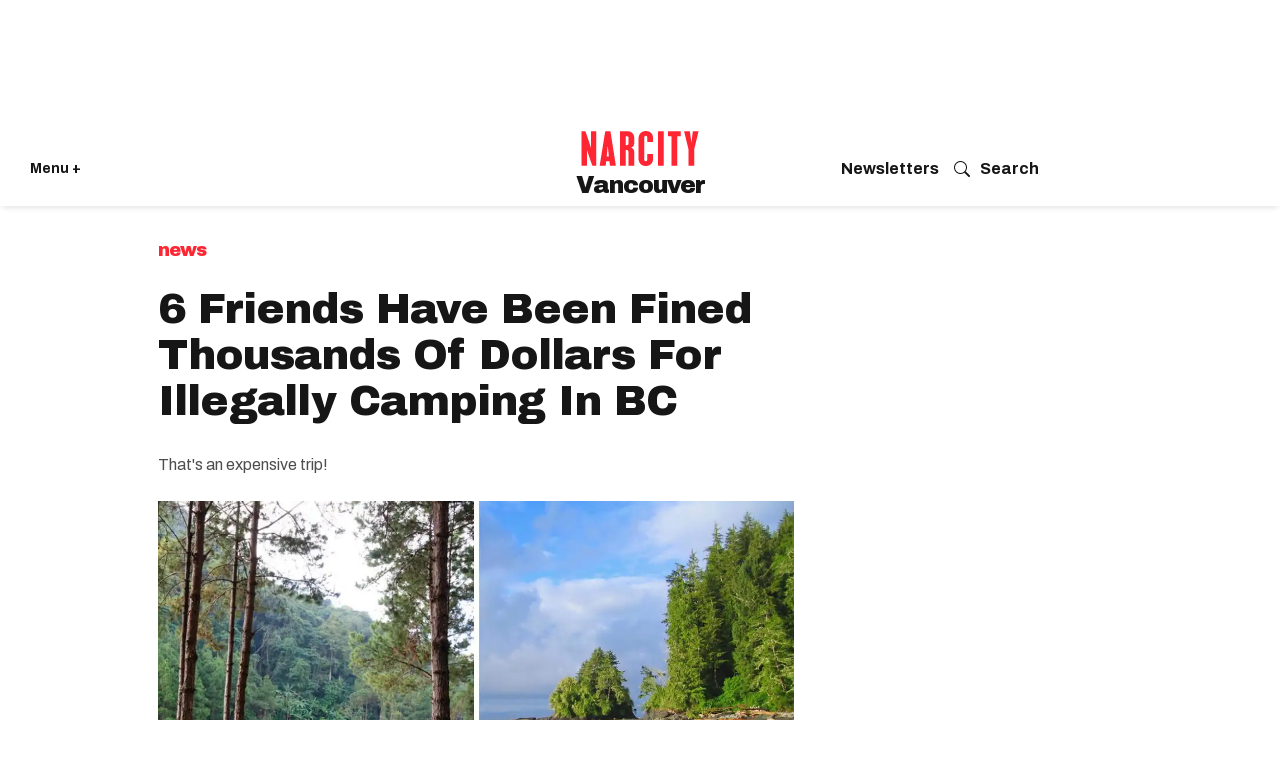

--- FILE ---
content_type: text/html; charset=utf-8
request_url: https://www.narcity.com/vancouver/6-friends-have-been-fined-thousands-of-dollars-for-illegally-camping-in-bc
body_size: 49002
content:
<!DOCTYPE html><html lang="en"><head prefix="og: https://ogp.me/ns# article: https://ogp.me/ns/article#"><script type="application/ld+json">{"@context":"https://schema.org","@type":"BreadcrumbList","itemListElement":[{"@type":"ListItem","item":{"@id":"https://www.narcity.com","name":"Canada"},"position":1},{"@type":"ListItem","item":{"@id":"https://www.narcity.com/British Columbia","name":"British Columbia"},"position":2},{"@type":"ListItem","item":{"@id":"https://www.narcity.com/Vancouver","name":"Vancouver"},"position":3},{"@type":"ListItem","item":{"@id":"https://www.narcity.com/Vancouver/news","name":"News"},"position":4},{"@type":"ListItem","item":{"@id":"https://www.narcity.com/vancouver/6-friends-have-been-fined-thousands-of-dollars-for-illegally-camping-in-bc","@type":"WebPage","name":"6 Friends Have Been Fined Thousands Of Dollars For Illegally Camping In BC"},"position":5}]}</script><script type="application/ld+json">{"@context":"https://schema.org","@type":"NewsArticle","articleBody":"Six friends have been fined thousands of dollars for illegally camping in B.C.The six men passed through the Pacific Rim National Park&#39;s closed-off areas on their paddleboards illegally between May 30 and June 1 last year, according to Parks Canada.Parts of the national park and the West Coast Trail unit were closed off to visitors and no permits were issued through 2020 to 2021 due to the COVID-19 pandemic.The National Park Reserve had parts closed off to protect the First Nations communities. In a normal season, prior to COVID-19, over 10,000 people would hike through these First Nations communities.Only a select few places on the Pacific Rim National Park re-opened in 2020 to 2021, which was deemed safe for visitors to adventure through.The group decided to take a trip there and &#39;incorrectly assumed&#39; camping on the beach below high tide was legal. However, it was not.Parks Canada said in a statement to Narcity: &#39;Knowing that the national park reserve was closed to visitors and that permits were not being issued for the West Coast Trail unit, a group of six men illegally accessed the West Coast of Vancouver Island in Pacific Rim National Park Reserve on paddleboards.&#39;The group incorrectly assumed that camping on a beach below the high tide level was legal. However, the national park reserve extends out into the Strait of Juan de Fuca to the 20-metre isobath, that is, the line where the water is approximately 60 feet in depth.&#39;According to the Times Colonist, in a court hearing on February 11, the men pleaded guilty to illegally entering and camping in the park without a permit.Five of the men were fined $1,750 each and one repeat offender was fined $3,500.If you are planning on visiting the Pacific Rim National Park, you can visit the Parks website to know which areas are open to the public.[shortcode-Cover-illustrative-only]","articleSection":"News ","author":{"@context":"https://schema.org","@type":"Person","description":"Ashley Harris (she/her) is a writer from Vancouver, Canada, who is passionate about discovering the best restaurants and activities in the city. A huge foodie, she has written for multiple print and digital magazines and is also a local foodie influencer.","identifier":"24913226","image":{"@type":"ImageObject","height":210,"url":"https://www.narcity.com/media-library/eyJhbGciOiJIUzI1NiIsInR5cCI6IkpXVCJ9.eyJpbWFnZSI6Imh0dHBzOi8vYXNzZXRzLnJibC5tcy81Mjk1NjE2NS9vcmlnaW4uanBnIiwiZXhwaXJlc19hdCI6MTgwMTkwOTIyOX0.R2b-oZa-jsP1OOgNSlPKGPzmtuL1mAosDDM-vLvreeo/image.jpg?width=210","width":210},"jobTitle":"Contributing Writer","name":"Ashley Harris","sameAs":["","https://www.linkedin.com/in/ashley-h-4395aa161/","","https://www.narcity.com/author/ashleyharris/"],"url":"https://www.narcity.com/author/ashleyharris/","worksFor":{"@type":"NewsMediaOrganization","correctionsPolicy":"https://www.narcity.com/editorial-standards","ethicsPolicy":"https://www.narcity.com/editorial-standards","logo":{"@type":"ImageObject","height":289,"url":"https://assets.rbl.ms/30059856/origin.png","width":500},"masthead":"https://www.narcity.com/masthead","missionCoveragePrioritiesPolicy":"https://www.narcity.com/our-mission","name":"Narcity Media","ownershipFundingInfo":"https://www.narcitymedia.com/about","parentOrganization":{"@type":"Organization","logo":{"@type":"ImageObject","height":289,"url":"https://assets.rbl.ms/30059856/origin.png","width":500},"name":"Narcity Media"},"publishingPrinciples":"https://www.narcity.com/editorial-standards","verificationFactCheckingPolicy":"https://www.narcity.com/editorial-standards"}},"dateCreated":"2022-02-16T20:26:33Z","dateModified":"2022-02-16T20:26:33Z","datePublished":"2022-02-16T20:26:33Z","description":"Six friends have been fined thousands of dollars for illegally camping in B.C. The six men passed through the Pacific Rim National Park&#39;s closed-off areas on their paddleboards illegally between May 30 and June 1 last year, according to Parks Canada.","headline":"6 Friends Have Been Fined Thousands Of Dollars For Illegally Camping In BC","identifier":"2656690634","image":[{"@type":"ImageObject","height":1200,"url":"https://www.narcity.com/media-library/6-friends-have-been-fined-thousands-of-dollars-for-illegally-camping-in-bc.jpg?id=29361214&amp;width=1200&amp;height=1200&amp;coordinates=264%2C0%2C264%2C0","width":1200},{"@type":"ImageObject","height":1500,"url":"https://www.narcity.com/media-library/6-friends-have-been-fined-thousands-of-dollars-for-illegally-camping-in-bc.jpg?id=29361214&amp;width=2000&amp;height=1500&amp;coordinates=152%2C0%2C152%2C0","width":2000},{"@type":"ImageObject","height":700,"url":"https://www.narcity.com/media-library/6-friends-have-been-fined-thousands-of-dollars-for-illegally-camping-in-bc.jpg?id=29361214&amp;width=1245&amp;height=700&amp;coordinates=2%2C0%2C3%2C0","width":1245},{"@type":"ImageObject","height":750,"url":"https://www.narcity.com/media-library/6-friends-have-been-fined-thousands-of-dollars-for-illegally-camping-in-bc.jpg?id=29361214&amp;width=1000&amp;height=750&amp;coordinates=152%2C0%2C152%2C0","width":1000},{"@type":"ImageObject","height":600,"url":"https://www.narcity.com/media-library/6-friends-have-been-fined-thousands-of-dollars-for-illegally-camping-in-bc.jpg?id=29361214&amp;width=600&amp;height=600&amp;coordinates=264%2C0%2C264%2C0","width":600}],"keywords":"pacific rim national park,hikes in bc,bc parks,camping bc,explore bc,bc camping,first nations","mainEntityOfPage":{"@id":"https://www.narcity.com/vancouver/6-friends-have-been-fined-thousands-of-dollars-for-illegally-camping-in-bc","@type":"WebPage","name":"6 Friends Have Been Fined Thousands Of Dollars For Illegally Camping In BC"},"name":"6 Friends Have Been Fined Thousands Of Dollars For Illegally Camping In BC","publisher":{"@type":"Organization","foundingDate":"2013","legalName":"Narcity","logo":{"@type":"ImageObject","height":540,"url":"https://assets.rbl.ms/26421222/origin.png","width":1000},"name":"Narcity","url":"https://www.narcity.com"},"thumbnailUrl":"https://www.narcity.com/media-library/6-friends-have-been-fined-thousands-of-dollars-for-illegally-camping-in-bc.jpg?id=29361214&amp;width=1245&amp;height=700&amp;coordinates=2%2C0%2C3%2C0","url":"https://www.narcity.com/vancouver/6-friends-have-been-fined-thousands-of-dollars-for-illegally-camping-in-bc","wordCount":316}</script><script type="application/ld+json"></script><style>article, aside, details, figcaption, figure, footer, header, hgroup, nav, section{display:block;}html{-webkit-text-size-adjust:100%;-ms-text-size-adjust:100%;}body{margin:0;font-size:1em;line-height:1.4;}body, button, input, select, textarea{;}::-moz-selection{background:#145a7c;color:#fff;text-shadow:none;}::selection{background:#145a7c;color:#fff;text-shadow:none;}:focus{outline:5px auto #2684b1;}a:hover, a:active{outline:0;}q:before, q:after{content:"";content:none;}ul, ol{margin:1em 0;padding:0 0 0 40px;}nav ul, nav ol{list-style:none;list-style-image:none;margin:0;padding:0;}img{border:0;-ms-interpolation-mode:bicubic;vertical-align:middle;}svg:not(:root){overflow:hidden;}form{margin:0;}button, input{line-height:normal;}button, input[type="button"], input[type="reset"], input[type="submit"]{cursor:pointer;-webkit-appearance:button;}input[type="search"]::-webkit-search-decoration{-webkit-appearance:none;}button::-moz-focus-inner, input::-moz-focus-inner{border:0;padding:0;}input:invalid, textarea:invalid{background-color:#fccfcc;}.hidden{visibility:hidden;display:none !important;}.visuallyhidden.focusable:active, .visuallyhidden.focusable:focus{clip:auto;height:auto;margin:0;overflow:visible;position:static;width:auto;}.clearfix:before, .clearfix:after{content:"";display:table;}.clearfix:after{clear:both;}.clearfix{zoom:1;}html{font-size:11.25px;font-family:Archivo, sans-serif;line-height:1.66;color:#161616;font-weight:normal;}body, button, input, select, textarea{font-family:Archivo, sans-serif;color:#161616;}.col, body{font-size:1.6rem;line-height:1.66;}a{color:#ad1822;text-decoration:none;}a:hover{color:#c40b17;text-decoration:none;}.with-primary-color:hover{color:#c40b17;}.js-tab, .js-keep-reading, .js-toggle{cursor:pointer;}button:focus, input[type="text"], input[type="email"]{outline:0;}audio, canvas, iframe, img, svg, video{vertical-align:middle;max-width:100%;}.main{background-color:#fff;position:relative;overflow:hidden;}.cover-all{position:absolute;width:100%;height:100%;}.fa{font-family:FontAwesome, fontawesome-mini !important;}.fa-googleplus:before{content:"";}.post-partial, .overflow-visible{overflow:visible !important;}.js-scroll-trigger{display:block;width:100%;}.color-inherit:hover, .color-inherit{color:inherit;}.h1, .h2{margin:0;padding:0;font-size:1em;font-weight:normal;}.lazyload-placeholder{display:none;position:absolute;text-align:center;background:#0000001a;top:0;bottom:0;left:0;right:0;}.runner-spinner{position:absolute;top:0;bottom:0;left:0;right:0;margin:auto;width:50px;}.runner-spinner:before{content:"";display:block;padding-top:100%;}.content{margin-left:auto;margin-right:auto;max-width:1100px;}.sm-mt-0:not(:empty):before, .sm-mt-1:not(:empty):before, .sm-mt-2:not(:empty):before, .sm-mb-0:not(:empty):after, .sm-mb-1:not(:empty):after, .sm-mb-2:not(:empty):after, .md-mt-0:not(:empty):before, .md-mt-1:not(:empty):before, .md-mt-2:not(:empty):before, .md-mb-0:not(:empty):after, .md-mb-1:not(:empty):after, .md-mb-2:not(:empty):after, .lg-mt-0:not(:empty):before, .lg-mt-1:not(:empty):before, .lg-mt-2:not(:empty):before, .lg-mb-0:not(:empty):after, .lg-mb-1:not(:empty):after, .lg-mb-2:not(:empty):after{content:"";display:block;overflow:hidden;}.sm-mt-0:not(:empty):before{margin-bottom:0;}.sm-mt-1:not(:empty):before{margin-bottom:-10px;}.sm-mt-1 > *{margin-top:10px;}.sm-mt-2:not(:empty):before{margin-bottom:-20px;}.sm-mb-0:not(:empty):after{margin-top:0;}.sm-mb-1:not(:empty):after{margin-top:-10px;}.sm-mb-1 > *{margin-bottom:10px;}.sm-mb-2:not(:empty):after{margin-top:-20px;}.sm-mb-2 > *{margin-bottom:20px;}@media (min-width: 768px){.md-mt-0:not(:empty):before{margin-bottom:0;}}@media (min-width: 768px){.md-mt-1:not(:empty):before{margin-bottom:-10px;}}@media (min-width: 768px){.md-mt-2:not(:empty):before{margin-bottom:-20px;}}@media (min-width: 768px){.md-mb-0:not(:empty):after{margin-top:0;}}@media (min-width: 768px){.md-mb-1:not(:empty):after{margin-top:-10px;}}@media (min-width: 768px){.md-mb-2:not(:empty):after{margin-top:-20px;}}@media (min-width: 1024px){.lg-mt-0:not(:empty):before{margin-bottom:0;}}@media (min-width: 1024px){.lg-mt-1:not(:empty):before{margin-bottom:-10px;}}@media (min-width: 1024px){.lg-mt-2:not(:empty):before{margin-bottom:-20px;}}@media (min-width: 1024px){.lg-mb-0:not(:empty):after{margin-top:0;}}@media (min-width: 1024px){.lg-mb-1:not(:empty):after{margin-top:-10px;}}@media (min-width: 1024px){.lg-mb-2:not(:empty):after{margin-top:-20px;}}.sm-cp-2{padding:20px;}.mb-2 > *{margin-bottom:20px;}.mb-2 > :last-child{margin-bottom:0;}.v-sep > *{margin-bottom:20px;}@media (min-width: 768px){.v-sep > *{margin-bottom:40px;}}.v-sep > :last-child{margin-bottom:0;}@media only screen and (min-width: 768px){.hide-tablet-and-desktop{display:none !important;}}.row.px10{margin-left:-10px;margin-right:-10px;}.row.px10 > .col{padding-left:10px;padding-right:10px;}.row.px20{margin-left:-20px;margin-right:-20px;}.row.px20 > .col{padding-left:20px;padding-right:20px;}.row{margin-left:auto;margin-right:auto;overflow:hidden;}.row:after{content:"";display:table;clear:both;}.row:not(:empty){margin-bottom:-20px;}.col{margin-bottom:20px;}@media (min-width: 768px){.col{margin-bottom:40px;}}@media (min-width: 768px){.row:not(:empty){margin-bottom:-40px;}}.row .col{float:left;box-sizing:border-box;}.row .col.s12{width:100%;}@media only screen and (min-width: 768px){.row .col.m12{width:100%;}}@media only screen and (min-width: 1024px){.row .col.l3{width:25%;}}@media only screen and (min-width: 1024px){.row .col.l6{width:50%;}}@media only screen and (min-width: 1024px){.row .col.l8{width:66.6667%;}}@media only screen and (min-width: 1024px){.row .col.l12{width:100%;}}.widget{position:relative;box-sizing:border-box;}.widget:hover .widget__headline a{;}.widget__headline{font-family:Arial, sans-serif;color:#161616;cursor:pointer;}.widget__headline-text{font-family:inherit;color:inherit;word-break:break-word;}.image, .widget__image{background-position:center;background-repeat:no-repeat;background-size:cover;display:block;z-index:0;}.widget__product-buy-btn:hover{color:#fff;}.rebellt-item.parallax.has-description:before, .rebellt-item.parallax.has-description:after{content:"";display:block;padding-bottom:100%;}.rebellt-item.parallax.has-description.is--mobile:before, .rebellt-item.parallax.has-description.is--mobile:after{padding-bottom:90vh;}.rebellt-ecommerce--btn:hover{color:#fff;}.rebelbar.skin-simple .rebelbar__menu-toggle:hover{color:#c40b17;}.rebelbar.skin-simple .rebelbar__section-link:hover{color:#c40b17;}.menu-global{display:none;width:100%;position:fixed;z-index:3;color:#fff;background-color:#1a1a1a;height:100%;font-size:1.8rem;overflow-y:auto;overflow-x:hidden;line-height:1.6em;}@media (min-width: 768px){.menu-global{display:block;max-width:320px;top:0;-webkit-transform:translate(-320px);transform:translate(-320px);transform:translate3d(-320px, 0, 0);}}@media (min-width: 768px){.menu-global, .all-content-wrapper{transition:transform .2s cubic-bezier(.2, .3, .25, .9);}}.menu-overlay{position:fixed;top:-100%;left:0;height:0;width:100%;cursor:pointer;visibility:hidden;opacity:0;transition:opacity .2s;}.rm-embed-container.rm-embed-tiktok blockquote > section:before{content:"";display:block;width:100%;height:300px;border-radius:8px;}.logo__image, .image-element__img, .rm-lazyloadable-image{max-width:100%;height:auto;}.sharebar a:hover{text-decoration:none;color:#fff;}.sharebar.with-first-button-caption:not(.enable-panel) .share:first-child:after{content:"Share";padding-left:5px;vertical-align:middle;}.share-media-panel-pinit_share:hover{opacity:.9;}@media (min-width: 768px){.sharebar.with-first-button-caption:not(.enable-panel) .share:first-child:after{content:"Share this story";padding-left:10px;vertical-align:middle;text-transform:uppercase;}}.action-btn:hover{color:#c40b17;border:2px solid #c40b17;border-color:#c40b17;}.search-form__text-input:focus, .search-form__submit:focus{border:0;-webkit-box-shadow:none;-moz-box-shadow:none;box-shadow:none;outline:0;}.social-links__link:hover{color:#fff;}.article-body a{word-wrap:break-word;}.tags{color:#ad1822;}.tags__item{display:inline-block;}.tags .tags__item{line-height:1;}@media (min-width: 768px){.tags{margin:0 -10px;}}@media (min-width: 768px){.tags__item{margin:10px;}}.subscription-widget .social-links__link:hover{color:#c40b17;border-color:#c40b17;background:none;}.newsletter-element__submit:hover{opacity:.9;}.runner-authors-list{margin-top:0;margin-bottom:0;padding-left:0;list-style-type:none;}.runner-authors-author-wrapper{display:flex;flex-direction:row;flex-wrap:nowrap;justify-content:flex-start;align-items:stretch;align-content:stretch;}.runner-authors-avatar-thumb{display:inline-block;border-radius:100%;width:55px;height:55px;background-repeat:no-repeat;background-position:center;background-size:cover;overflow:hidden;}.runner-author-name-container{padding:0 6px;}.social-tab-i .share-fb:after, .social-tab-i .share-tw:after{content:none;}.social-tab-i .icons-share.fb:before{content:"";}.social-tab-i .icons-share.tw:before{content:"";}.social-tab-i .icons-share.pt:before{content:"";}.social-tab-i .icons-share.tl:before{content:"";}.social-tab-i .icons-share.em:before{content:"";}.social-tab-i .icons-share.sprite-shares-close:before{content:"";}.social-tab-i .icons-share.sprite-shares-share:before{content:"";}@media only screen and (min-width: 769px){.share-tab-img:hover .social-tab-i{display:block;}}.posts-custom .posts-wrapper:after{content:"";display:block;margin-bottom:-20px;}.posts-custom .widget{margin-bottom:20px;width:100%;}.posts-custom .widget__headline, .posts-custom .social-date{display:block;}.posts-custom .social-date{color:#a4a2a0;font-size:1.4rem;}.posts-custom[data-attr-layout_headline] .widget{vertical-align:top;}.posts-custom[data-attr-layout_headline="top"] .widget{vertical-align:bottom;}.posts-custom .posts-wrapper{margin-left:0;margin-right:0;font-size:0;line-height:0;}.posts-custom .widget{display:inline-block;}.posts-custom article{margin:0;box-sizing:border-box;font-size:1.6rem;line-height:1.66;}.posts-custom .widget__headline{font-size:1em;font-weight:700;word-wrap:break-word;}.posts-custom .widget__head{position:relative;}.posts-custom .widget__head .widget__body{position:absolute;padding:5%;bottom:0;left:0;box-sizing:border-box;width:100%;background:#0006;background:linear-gradient(#0000 5%, #00000080);}.posts-custom .widget__subheadline *{display:inline;}.posts-custom .main-author__avatar, .posts-custom .social-author__avatar{float:left;border-radius:50%;margin-right:8px;height:30px;width:30px;min-width:30px;overflow:hidden;position:relative;}.posts-custom .main-author__name, .posts-custom .social-author__name{color:#1f1f1f;font-size:1.4rem;font-weight:700;line-height:1.66;display:inline;overflow:hidden;text-overflow:ellipsis;white-space:nowrap;position:relative;}.posts-custom .main-author__name:hover, .posts-custom .social-author__name:hover, .posts-custom .main-author__social-name:hover, .posts-custom .social-author__social-name:hover{color:#c40b17;}.posts-custom[data-attr-layout_carousel] .posts-wrapper:after{margin-bottom:0 !important;}.posts-custom .slick-arrow:before{position:absolute;left:0;right:0;width:13px;bottom:0;top:0;margin:auto;height:16px;}.posts-custom .slick-arrow:hover{opacity:1;}.posts-custom .slick-dots .slick-active button, .posts-custom .slick-dots button:hover{background:#c40b17;}.posts-custom{;}.posts-custom a{word-wrap:break-word;}.posts-custom .widget__shares{margin-left:-10px;margin-right:-10px;font-size:0;}.posts-custom .widget__shares .share{display:inline-block;padding:5px;line-height:0;width:25px;height:25px;border-radius:50%;margin:0 10px;font-size:1.5rem;text-align:center;position:relative;vertical-align:middle;color:#fff;}.posts-custom .widget__shares .share:hover{color:#fff;}.posts-custom .widget__shares i{position:absolute;top:0;left:0;right:0;bottom:0;margin:auto;height:1em;}.infinite-scroll-wrapper:not(.rm-loading){width:1px;height:1px;}.widget__shares button.share, .social-tab-buttons button.share{box-sizing:content-box;}.post-splash-custom .widget__shares .share:hover{color:#fff;}.post-authors__fb-like[fb-xfbml-state="rendered"]:before{content:"Like us on Facebook";line-height:20px;display:inline-block;vertical-align:middle;margin-right:15px;}.post-pager__btn:hover{background:#c40b17;color:#fff;}.post-pager__btn:hover .fa{padding:0 5px;}.widget__head .rm-lazyloadable-image{width:100%;}.crop-16x9{padding-bottom:56.25%;}.share-plus:hover{background-color:#aaa;}.share-facebook:hover, .share-fb:hover{background-color:#318bff;}.share-twitter, .share-tw{background-color:#50abf1;}.share-twitter:hover, .share-tw:hover{background-color:#00a8e5;}.share-apple:hover{background-color:#333;}.share-linkedin{;}.share-linkedin:hover{background:#006da8;}.share-pinterest:hover{background:#bb2020;}.share-googleplus:hover{background-color:#c73c26;}.share-reddit{background-color:#ff4300;}.share-email{background-color:#5e7286;}.share-email:hover{background:#48596b;}.share-tumblr:hover{background-color:#243c53;}.share-sms:hover{background-color:#fd7e14;}.share-instagram:hover{background-color:#4b88b9;}.share-youtube:hover{background-color:#ea2524;}.share-linkedin{background-color:#0077b5;}.share-linkedin:hover{background-color:#005d8e;}.share-slack:hover{background-color:#0077b5;}.share-openid:hover{background-color:#e6881c;}.share-copy-link{background-color:#159397;}html{-webkit-font-smoothing:antialiased;}:root{--dark:#161616;--primary-font:"Archivo", sans-serif;--action-color:#ff2634;--action-color-hover:#dc2935;--secondary-color:#595959;--section-text:#4d4d4d;--subheadline-text:#4d4d4d;--photo-caption_credit:#595959;--author-date:#595959;--body-text:#4d4d4d;--white:#fff;--milla-blue:#0057ff;--light-grey:#f4f2ee;--light-blue:#237bcc17;--light-blue-hover:#d8e2ea;--light-pink:#cc232317;--light-green:lightgreen;--button-color:#0057ff;}.main header{margin:0;}.posts-custom{font-family:Archivo, sans-serif;}.social-date__text, .social-date-modified__text{text-transform:capitalize;}.widget:hover .widget__headline a{color:#000;}.container{padding:0 20px;box-sizing:border-box;}.action-btn:hover, .action-btn{background:#ad1822;color:#fff;border:0;}.action-btn:hover{background:#dc2935;}.content{width:100%;}.container{max-width:none;margin:0 auto;}.main, .row{overflow:unset;max-width:100%;}.row .px10, .row .px20{margin:0;padding:0;}.row.px10 > .col, .row.px20 > .col{padding:0;margin:0;}.iconWrap .hamburger--close svg path{fill:#fff;}@media screen and (min-width: 768px){.container{max-width:1024px;margin:20px auto;}}.posts-custom .slick-arrow:hover{background:#161616e6;}.widget__headline.h1 a, .article-body .widget__headline{pointer-events:none;cursor:default;}.widget{overflow:hidden;}.rebelbar{background-color:var(--white);width:100%;box-shadow:0 0 5px #0000001a;}.rebelbar .container{padding:0 15px;display:flex;height:75px;align-items:center;}.topbar-logo_positioning{width:50%;align-items:center;flex-direction:column;display:flex;}.topbar-logo_positioning svg{width:90px;height:26px;color:#ff2634;}.iconWrap{display:flex;flex:1;align-items:center;position:relative;justify-content:flex-start;font-size:14px;gap:10px;}.iconWrap svg{width:25px;height:25px;}.iconWrap svg path{fill:var(--dark);}.iconWrap a{color:var(--dark);font-weight:bold;}.login_menu{flex:1;justify-content:flex-end;align-items:center;display:flex;}.login_menu a{color:var(--dark);font-weight:bold;font-size:.9em;}.concierge-link svg{padding-right:10px;flex:2;align-items:center;}.city-name{font-family:Archivo Black, Arial Black, sans-serif;font-weight:300;letter-spacing:-1px;text-transform:capitalize;font-size:24px;width:100%;text-align:center;}@media screen and (min-width: 768px){header{padding:10px 0 0;background-color:var(--white);}}@media screen and (min-width: 768px){.rebelbar .container{margin:0 auto;max-width:none;padding:0 30px;}}@media screen and (min-width: 768px){.rebelbar{margin-bottom:30px;box-shadow:0 4px 5px -2px #0000001a;}}@media screen and (min-width: 768px){.topbar-hamburger__menu{width:auto;}}@media screen and (min-width: 768px){.topbar-logo_positioning svg{width:160px;}}@media screen and (min-width: 768px){.login_menu{display:flex;justify-content:end;align-items:center;gap:10px;}}@media screen and (min-width: 768px){.login_menu svg{width:16px;height:16px;}}@media screen and (min-width: 768px){.login_menu svg path{fill:var(--dark);}}@media screen and (min-width: 768px){.topbar-logo_positioning{width:33%;}}.sublist{display:none;}.topbar__hamburger{cursor:pointer;}.hamburger-wrapper{position:fixed;width:375px;background:#161616;box-sizing:border-box;top:0;left:0;bottom:0;display:none;z-index:99;-webkit-transform:translate(0);-ms-transform:translate(0);transform:translate(0);transform:translate3d(0, 0, 0);transition:transform .2s cubic-bezier(.2, .3, .25, .9);}.hamburger-wrapper__overlay{position:fixed;width:100%;height:100%;background:#fff9;left:0;top:0;display:none;z-index:2;}.hamburger-wrapper .row{margin:0 0 10px;}.hamburger-wrapper a{color:#fff;}.lang{display:inline-block;width:calc(100% - 25px);padding:0;margin:0;}.lang li{display:inline-block;margin-right:10px;}.lang a{font-family:Archivo, sans-serif;font-style:normal;color:#ccc;font-size:13px;line-height:18px;}.row.flex{display:flex;align-items:start;}.hamburger--close{width:24px;cursor:pointer;}.search{position:relative;}.search input[type="text"]{width:100%;height:40px;border:0;border-radius:4px;font-family:Archivo, sans-serif;font-size:15px;padding-left:42px;box-sizing:border-box;}.search button[type="submit"]{position:absolute;padding:0;background:none;border:0;left:10px;top:10px;}.hamburger__title{font-family:Archivo, sans-serif;font-style:normal;font-weight:normal;font-size:16px;line-height:19px;color:#ccc;margin:16px 0;}.hamburger__list{padding:0;margin:0;list-style:none;}.hamburger__list li{width:49%;display:inline-block;font-size:16px;margin-bottom:20px;}.hamburger__list a{text-decoration:underline;}.hamburger__list a:hover{text-decoration:none;}.btn-see-more:hover{background:#dc2935;}.divider{height:1px;background:#4a4a4a;margin:-10px 0 60px;}.hamburger__list.additional li{font-size:14px;width:100%;margin-bottom:10px;}.hamburger__list.additional li a{text-decoration:none;}.hamburger-wrapper{padding:0 20px 100px;overflow:scroll;height:95vh;}.link-see-more{font-family:Archivo, sans-serif;font-style:normal;font-weight:500;font-size:12px;line-height:140%;text-transform:uppercase;max-width:93px;background:#151515;margin:20px auto -32px;display:block;position:relative;padding:0 10px;text-align:center;}.hamburger__list-topics-wrapper .link-see-more{min-width:130px;margin:0 auto;}.hamburger__list-cities-wrapper .link-see-more{min-width:130px;margin:0 auto;}.sticky-nav{position:sticky;top:0;background:#000;background:#151515;padding-top:18px;padding-bottom:20px;z-index:999;}a.newsletter-menu{font-size:18px;padding:10px 0;display:block;color:#fff;}a.newsletter-menu svg{margin-right:10px;width:20px;height:20px;}a.newsletter-menu svg path{fill:#fff;}@media screen and (min-width: 768px){.hamburger-wrapper{padding:0 20px 50px;overflow:scroll;height:100vh;}}.city-name .text-element:before{content:" ";}@media screen and (min-width: 768px){.topbar-logo_positioning svg{height:35px;}}@media screen and (min-width: 768px){.rebelbar .container{height:76px;}}.main-column{padding:0;}.main-column .widget__subheadline{margin:10px 0 0;padding-bottom:10px;line-height:1;}.main-column .widget__subheadline-text{font-family:Archivo, sans-serif;font-weight:normal;font-size:16px;line-height:1.4;color:#4d4d4d;}.main-column .widget__body .photo-caption, .main-column .widget__body .photo-caption a, .main-column .widget__body .photo-credit a, .main-column .widget__body .photo-credit{text-align:left;font-family:Archivo, sans-serif;font-weight:normal;line-height:1.4em;color:#595959;margin:0;}.main-column .social-date-modified, .main-column .social-date__text, .main-column .social-author__name, .main-column .social-date-modified__text{font-family:Archivo, sans-serif;font-style:normal;font-weight:normal;font-size:12px;line-height:1.4;color:var(--secondary-color);display:inline-block;vertical-align:top;margin:0;}.main-column .social-author__name{color:#121212;}.main-column .social-date, .main-column .social-date-modified{display:block;margin-top:0;}.main-column .social-date-modified:before{content:" Updated  ";display:inline;margin-top:0;font-weight:bold;}.main-column .social-date__text:before{content:" Published  ";display:inline;margin-top:0;}.main-column .widget__shares .share-fb .fa, .main-column .widget__shares .share-tw .fa{display:none;}.main-column .widget__shares a, .main-column .widget__shares .share{padding:0;width:24px;height:24px;}.widget__shares .share{border:none;}.main-column .widget__shares .share{width:24px;height:24px;margin:0 5px;}.main-column .share-tw{background-image:url("https://assets.rbl.ms/25880941/origin.png");background-size:90%;background-color:#0000;background-repeat:no-repeat;background-position:center;}.main-column .body p, .main-column .body ul, .main-column .body ol{font-family:Archivo, sans-serif;color:#0a0a0a;font-size:20px;line-height:30px;margin-block-end:2em;}.main-column .body ul, .main-column .body ol{display:flex;flex-direction:column;gap:8px;}.main-column .body p:empty{display:none;}.main-column .body a, .main-column .body strong{font-family:Archivo, sans-serif;color:#161616;text-decoration:none;font-size:20px;line-height:30px;}.main-column .body a{border-bottom:1px solid #bbb;}.main-column .body a:hover{border-bottom:none;}.main-column .posts-custom .widget__head{margin:-5px 10px 0;padding:0;min-height:350px;}.main-column .posts-custom .widget__head img{border-radius:4px;}.main-column .posts-custom .widget__head picture{position:relative;margin-bottom:-50px;display:block;height:auto;}.main-column .posts-custom .widget__head .rm-lazyloadable-image{width:100%;border-radius:0;}.main-column .posts-custom .widget__head .widget__body{position:relative;padding:0;background:none;}.main-column .around-the-web{padding:0 20px 20px;}.main-column .around-the-web .around-the-web__list{margin:0;list-style:none;}.main-column .from-your-site__headline, .main-column .around-the-web__headline{font-family:Archivo, sans-serif;font-style:normal;font-size:18px;line-height:1.4em;color:#161616;font-weight:700;text-transform:none;padding-top:20px;visibility:hidden;}.main-column .from-your-site__item a, .main-column .around-the-web__item a{font-family:Archivo, sans-serif;font-style:normal;font-weight:400;font-size:14px;line-height:1.5em;border:0;color:#161616;}.article-body .widget__shares{padding:20px 0;margin:0;}.article-body .widget__shares:before{content:"Share";font-family:Archivo, sans-serif;font-weight:bold;font-size:18px;line-height:1.4em;vertical-align:middle;margin-right:15px;color:var(--dark);}.main-column .widget__body{position:relative;margin:0 10px;background-color:var(--white);border-radius:6px;}.main-column .widget__body:before{margin-bottom:0;}.body{counter-reset:item;}.custom-field-show-numbers-on-particles-btest ~ .body .rebellt-item h2:before{content:counter(item);font-weight:bold;font-size:26px;text-align:center;width:40px;height:40px;line-height:40px;background:var(--light-pink);color:var(--dark);margin-right:2px;display:inline-block;border-radius:50%;}.custom-field-show-numbers-on-particles ~ .body .rebellt-item h2:before{counter-increment:item 1;content:counter(item);font-weight:bold;font-size:26px;text-align:center;width:40px;height:40px;line-height:40px;background:var(--light-pink);color:var(--dark);margin-right:2px;display:inline-block;border-radius:50%;}body .social-author:before{display:none;}body .social-author{line-height:normal;font-size:14px;padding:5px;position:relative;border-radius:16px;grid-template-columns:48px 1fr;grid-gap:10px;display:grid;}body .widget__body .photo-credit{border-bottom:none;}body .social-author .social-author__avatar{height:48px;width:48px;min-width:48px;min-height:48px;}body .social-author .social-author__avatar:first-child{margin:0;margin-right:20px;}body .social-author .social-author__name{font-weight:bold;font-size:16px;display:block;}body .social-author .social-author__name:last-child:after{content:"";}.main-column .social-author:after{display:none;}.custom-field-JobFunction{display:block;font-size:14px;font-family:Archivo, sans-serif;color:#595959;margin-left:63px;padding-top:10px;width:200px;margin-top:-45px;margin-bottom:20px;}.main-column .widget__body .photo-caption, .main-column .widget__body .photo-credit{text-align:left;}.main-column .widget__body .photo-caption, .main-column .widget__body .photo-caption a, .main-column .widget__body .photo-credit a, .main-column .widget__body .photo-credit{font-size:12px;}.posts-custom ul, .posts-custom ol{color:#222;font-family:Archivo, sans-serif !important;}.brandsnippet-article{margin-top:50px;position:relative;align-items:center;}.posts-custom .widget__headline{margin-top:10px;margin-bottom:20px;clear:left;}.four-in-a-row .widget__headline-text{font-family:Archivo, sans-serif;font-style:normal;font-weight:700;font-size:18px;line-height:1.3;margin-top:20px;display:block;}.four-in-a-row .widget__subheadline-text{font-family:Archivo, sans-serif;font-style:normal;font-weight:normal;font-size:16px;line-height:1.3;color:var(--light-grey);display:block;}.four-in-a-row .widget__subheadline-text, .four-in-a-row .social-date, .scrolled-articles .social-date, .custom-field-sponsored-type{font-family:Archivo, sans-serif;font-weight:normal;font-size:14px;margin-block-start:0;margin-block-end:0;line-height:1.4em;color:var(--secondary-color);}[date-tooltip]:after{content:attr(date-tooltip);display:none;}[date-tooltip]:hover:after{display:block;position:absolute;z-index:7;background-color:#fff;padding:5px;border-radius:6px;border:1px solid #d9d9d9;font-size:12px;}.from-your-site__headline{font-weight:bold;cursor:pointer;display:flex;align-items:center;position:relative;}.from-your-site__headline:before{margin-right:5px;position:absolute;left:0;content:"Related Articles" !important;}.french-content .from-your-site__headline:before{content:"Articles reliés" !important;}.tags{display:flex;flex-wrap:wrap;max-height:50px;margin:10px;overflow:hidden;transition:max-height .5s;}.tags__item{margin:5px;padding:5px 10px;border-radius:3px;text-decoration:none;color:var(--dark);transition:background-color .3s;}.tags__item:hover{background-color:var(--light-grey);}.tags__button:hover{background-color:var(--secondary-color);}.feed{max-width:720px;margin:0 auto;}.feed .posts-custom .widget{margin:0 0 60px;}.feed article .widget__headline{margin-top:0;display:block;font-size:unset;width:auto;font-weight:300;clear:none;margin-bottom:0;}.feed article .widget__body{padding-bottom:0;margin:0 0 10px;display:flex;flex-direction:column;background-color:unset;}.feed article .widget__headline-text{font-size:20px;font-family:Archivo, Arial, sans-serif;letter-spacing:unset;font-weight:bold;line-height:1.3;}.feed .widget .widget__head .widget__image{border-radius:8px;}.feed .sm-mt-1:not(:empty):before{margin:0;}.feed .posts-custom .widget{margin-bottom:20px;display:block;border-bottom:1px solid var(--light-grey);padding-bottom:20px;}.main-column .widget__headline-text{font-family:Archivo Black, Arial Black, sans-serif;font-style:normal;font-weight:300;font-size:42px;letter-spacing:-1px;line-height:1.1em;color:var(--dark);word-break:break-word;display:block;}.post-tags-primary, .custom-field-selected-topic{margin:0;display:inline-flex;text-align:center;color:var(--action-color);padding-left:10px;width:45%;min-height:30px;font-weight:300;font-size:18px;letter-spacing:-1px;font-family:Archivo Black, Arial Black, sans-serif;text-transform:lowercase;}.main-column .widget__head .photo-caption, .main-column .widget__head .photo-credit{font-size:12px;display:block;width:fit-content;position:relative;background-color:#00000080;color:#fff;z-index:1;padding:5px 10px 0;}.main-column .widget__head .photo-caption a, .main-column .widget__head .photo-credit a{color:#fff;}.all-related-sections{display:none;}.playlist--item .playlist--link:hover{background-color:var(--light-grey);border-radius:2px;}.author-bottom-bio-row .row{display:flex;padding:20px 0;}.author-bottom-bio-row .row .col{width:auto;}.author-bottom-bio-row .row .runner-authors-author-wrapper{flex-direction:column;}.author-bottom-bio-row .row .runner-authors-author-wrapper .runner-author-name-container, .author-bottom-bio-row .row .runner-authors-author-wrapper .runner-authors-author-bio{padding:0;padding-left:20px;}.author-bottom-bio-row .row .runner-authors-author-wrapper .runner-author-name-container a.runner-authors-author-name{color:var(--dark);font-family:Archivo Black, Arial Black, sans-serif;font-weight:300;font-size:25px;letter-spacing:-1px;}.author-bottom-bio-row .row .runner-authors-author-wrapper .runner-author-about-text-container{font-size:16px;}.author-bottom-bio-row .row .runner-authors-author-wrapper .runner-author-about-text-container{display:-webkit-box;-webkit-line-clamp:6;-webkit-box-orient:vertical;overflow:hidden;text-overflow:ellipsis;height:180px;max-height:180px;word-wrap:break-word;}@media screen and (min-width: 767px){.main-column .social-date-modified, .main-column .social-date__text, .main-column .social-author__name, .main-column .social-date-modified__text{font-size:13px;}}@media screen and (min-width: 767px){.main-column .widget__body{padding:0 0 20px;}}@media screen and (min-width: 767px){.main-column .widget__body .photo-credit, .main-column .widget__body .photo-caption{float:none;text-align:left;margin:0;}}@media screen and (min-width: 767px){.main-column .body p{width:100%;overflow:hidden;}}@media screen and (min-width: 767px){.pressboard-col-8, body{font-family:Archivo, sans-serif;}}@media screen and (min-width: 767px){.posts-custom h1{margin-top:0;margin-bottom:0;padding:10px 0;}}@media screen and (min-width: 767px){.feed article .widget__body{flex-direction:column;padding-top:10px;}}.main-column .rebellt-ecommerce--buy a:hover{background:#dc2935;}#sSocial_Stream_Element_0_0_15_0_0_1.row-wrapper{margin-bottom:60px;}@media (min-width: 1024px){#sSocial_Stream_Element_0_0_15_0_0_1.row-wrapper{margin:0 auto;}}#sSocial_Stream_Element_0_0_15_0_0_1 > .row{margin-bottom:0;}#sSocial_Stream_Element_0_0_15_0_0_1 > .row > *{margin-bottom:0;}#sSocial_Stream_Element_0_0_15_0_0_1 > .row{margin-left:0;margin-right:0;}#sSocial_Stream_Element_0_0_15_0_0_1 > .row > .col{padding:0;}#s__CurrentArticle_0_0_29_0_0_0_0_2_2_1 .body{clear:both;}#s__CurrentArticle_0_0_29_0_0_0_0_2_2_1 .around-the-web__headline:before{visibility:visible;content:"Sources";}#s__CurrentArticle_0_0_29_0_0_0_0_2_2_1 .from-your-site__headline:before{content:"Related Articles";visibility:visible;}@media (min-width: 768px) and (max-width: 1023px){#sSocial_Stream_Element_0_0_15_0_0_1_1{display:none;}}#sSocial_Stream_Element_0_0_15_0_0_1_1:after{margin-top:-20px;}.row .sidebar.col{min-height:1000px;width:300px;float:right;margin-left:20px;display:block;}.newsletter-btn:hover{color:#fff;}.footer__logo{border-top:1px solid var(--light-grey);padding-top:30px;margin-top:30px;}.footer__links{margin:20px;}.footer__links ul{list-style-type:none;display:flex;column-gap:10px;flex-direction:row;padding:0;flex-wrap:wrap;}.footer__links ul li a{font-family:Archivo, sans-serif;font-size:13px;line-height:1.4;text-transform:capitalize;color:var(--black);}.footer__links ul li:not(:last-child):after{content:"|";color:var(--secondary-color);padding-left:10px;}.copyright{color:var(--black);font-size:12px;margin:20px;}.copyright a{color:var(--black);}.editions{color:var(--black);margin:20px;font-size:13px;}.editions a{color:var(--black);margin:0 8px;}.footer__content{max-width:760px;margin:auto;}</style><meta charset="utf-8"/><meta name="robots" content="max-image-preview:large"/><link rel="preload" imagesrcset="https://www.narcity.com/media-library/6-friends-have-been-fined-thousands-of-dollars-for-illegally-camping-in-bc.jpg?id=29361214&width=1245&height=700&quality=50&coordinates=2%2C0%2C3%2C0 3x, https://www.narcity.com/media-library/6-friends-have-been-fined-thousands-of-dollars-for-illegally-camping-in-bc.jpg?id=29361214&width=1245&height=700&quality=50&coordinates=2%2C0%2C3%2C0 2x, https://www.narcity.com/media-library/6-friends-have-been-fined-thousands-of-dollars-for-illegally-camping-in-bc.jpg?id=29361214&width=1245&height=700&quality=50&coordinates=2%2C0%2C3%2C0 1x" as="image" fetchpriority="high"/><link rel="canonical" href="https://www.narcity.com/vancouver/6-friends-have-been-fined-thousands-of-dollars-for-illegally-camping-in-bc"/><meta property="fb:app_id" content="1468563456738953"/><meta name="twitter:site" content="@"/><meta name="twitter:site:id" content=""/><meta property="og:type" content="article"/><meta property="article:section" content="Vancouver"/><meta property="og:url" content="https://www.narcity.com/vancouver/6-friends-have-been-fined-thousands-of-dollars-for-illegally-camping-in-bc"/><meta property="og:site_name" content="Narcity"/><meta property="og:image" content="https://www.narcity.com/media-library/6-friends-have-been-fined-thousands-of-dollars-for-illegally-camping-in-bc.jpg?id=29361214&width=1200&height=600&coordinates=0%2C36%2C0%2C36"/><meta property="og:image:width" content="1200"/><meta property="og:image:height" content="600"/><meta property="og:title" content="6 Friends Have Been Fined Thousands Of Dollars For Illegally Camping In BC"/><meta property="og:description" content="That&#39;s an expensive trip!"/><meta name="description" content="Six friends have been fined thousands of dollars for illegally camping in B.C. The six men passed through the Pacific Rim National Park&#39;s closed-off areas on their paddleboards illegally between May 30 and June 1 last year, according to Parks Canada."/><meta name="keywords" content="pacific rim national park, hikes in bc, bc parks, camping bc, explore bc, bc camping, first nations"/><meta name="referrer" content="always"/><meta name="twitter:card" content="summary_large_image"/><meta name="twitter:image" content="https://www.narcity.com/media-library/6-friends-have-been-fined-thousands-of-dollars-for-illegally-camping-in-bc.jpg?id=29361214&width=1200&height=600&coordinates=0%2C36%2C0%2C36"/><link rel="preconnect" href="https://assets.rebelmouse.io/" crossorigin="anonymous"/><link rel="preconnect" href="https://user-stats.rbl.ms/" crossorigin="anonymous"/><link rel="preconnect" href="https://pages-stats.rbl.ms/" crossorigin="anonymous"/><!--link rel="preload" href="https://static.rbl.ms/static/fonts/fontawesome/fontawesome-mini.woff" as="font" type="font/woff2" crossorigin--><script type="text/javascript" class="rm-i-script">navigator.userAgent.includes("Chrome")&&function(e,t,n,r,i,o,a,u,c,s,p,l,f,v,d){var m,h,g,y,E=["click","contextmenu","dblclick","gotpointercapture","keydown","keypress","keyup","lostpointercapture","mousedown","mouseup","pointercancel","pointerdown","pointerenter","pointerleave","pointerover","pointerup","touchcancel","touchend","touchstart"],w=["scroll","wheel","mousemove","pointermove","touchmove"],P=new c,I=new c,L=new c,T="_rmStopped",S="rmInpZillaSafe",k="_rmImmediatelyStopped",_=e.setTimeout,b=e.clearTimeout,A=a.prototype,B=s&&"scheduling"in s&&"isInputPending"in s.scheduling;function C(e){return e&&e.canceled?Promise.resolve():(t=(e||{}).space||0,new Promise((function(e){t>0?_(e,0):d(e)}))).then((function(){if(B&&s.scheduling.isInputPending({includeContinuous:!0}))return C(e)}));var t}function Z(e){return e&&(e instanceof n||"function"==typeof e)}function x(e){return e&&"handleEvent"in e}function H(e){return"dataset"in e&&e.dataset.inpZillaSkip}function M(e,t,n,r,i,o){if(!(n[k]||r===u&&n[T]&&t!==n.target)){var a,c={get:(a={target:i,currentTarget:o},function(e,t,n){if(t in a)return a[t];var r=p.get(e,t);return Z(r)?function(){return p.apply(r,e,arguments)}:r}),set:p.set},s=new Proxy(n,c);try{x(e)?e.handleEvent.call(e,s):e.call(t,s)}catch(e){v(e)}}}function O(e){return function(t){var n=this,r=t.eventPhase,i=t.currentTarget,o=t.target;if(H(n))M(e,n,t,r,o,i);else{var a={canceled:!1,space:50};L.has(e)&&(L.get(e).canceled=!0),L.set(e,a),C(a).then((function(){a.canceled||(L.delete(e),M(e,n,t,r,o,i))}))}}}function j(e){return f.length>0&&e instanceof r&&e.dataset}function q(e){var t=!!f.some((function(t){return e.closest(t)}));e.dataset[S]=t?1:0}function F(e){return!!j(e)&&(S in e.dataset||q(e),1==e.dataset[S])}function G(e,t){var n=function(e,t){return!function(e,t){return!function(e){return e&&e.passive}(t)&&function(e){var t=e;return x(e)&&(t=e.handleEvent),!!(t&&t.length>0)}(e)}(e,t)}(e,t);return function(t){var r=this,i=t.eventPhase,o=t.currentTarget,u=t.target,c=t.timeStamp,s=new a("rm").timeStamp-c;function p(){M(e,r,t,i,u,o)}var l=!t.cancelable,f=!H(r),v=s>=20||n||l||function(e){return F(e.target)||F(e.currentTarget)}(t);f&&v?C().then(p):p()}}function N(e,t,n,r){if(!e.has(t)){var i=n(t,r);e.set(t,i)}return e.get(t)}function R(e){E.forEach((function(t){var n="on"+t;Object.defineProperty(e,n,{set:function(e){var n=this,r="__rmInpOn"+t;n[r]&&n.removeEventListener(t,n[r],{passive:!0}),n[r]=e,n.addEventListener(t,e,{passive:!0})}})}))}function U(e,t){return function(){this[e]=!0,t.apply(this,arguments)}}function z(){return!0}e.addEventListener("pointerup",z,{passive:!0}),e.addEventListener("pointerdown",z,{passive:!0}),(m=i.prototype).addEventListener=(h=m.addEventListener,function(t,n,r){var i=this||e;j(i)&&q(i);var o=n;n&&(o=w.includes(t)?N(I,n,O,r):N(P,n,G,r));var a=l.from(arguments);return a[1]=o,h.apply(i,a)}),m.removeEventListener=function(t){return function(n,r){var i,o=this||e,a=r;r&&(w.includes(n)&&I.has(r)?i=I:P.has(r)&&(i=P),i&&(a=i.get(r),i.delete(r)));var u=l.from(arguments);return u[1]=a,t.apply(o,u)}}(m.removeEventListener),R(e),R(t),R(o.prototype),g=A.stopPropagation,y=A.stopImmediatePropagation,A.stopPropagation=U(T,g),A.stopImmediatePropagation=U(k,y),function(){var t=new c;function n(e){return t.has(e)&&t.set(e,!0),b(e)}e.setTimeout=function(n,r){var i=this,o=l.from(arguments).splice(2);if(!Z(n))return _.apply(e,arguments);function a(){t.get(u)||n.apply(i,o),t.delete(u)}var u=_((function(){C().then(a).catch(v)}),r);return t.set(u,!1),u},e.setInterval=function(e,n){var r=this,i=l.from(arguments).splice(2);function o(){t.get(c)||e.apply(r,i)}function a(){return _(u,n)}function u(){t.get(c)?t.delete(c):C().then(o).catch(v).finally(a)}var c=a();return t.set(c,!1),c},e.clearInterval=n,e.clearTimeout=n}()}(window,document,Function,Element,EventTarget,HTMLElement,Event,Event.BUBBLING_PHASE,Map,navigator,Reflect,Array,window._rmInpZillaSafeSelectorList||[],console.error,requestIdleCallback);</script><script class="rm-i-script">window.REBELMOUSE_BOOTSTRAP_DATA={"isUserLoggedIn":false,"site":{"id":21132993,"isCommunitySite":false},"runner":{"id":21132993},"post":{"id":2656690634,"sections":[0,550003974,550624682,550004011,549266863,550624687,549266906,549961502],"shareUrl":"https%3A%2F%2Fwww.narcity.com%2Fvancouver%2F6-friends-have-been-fined-thousands-of-dollars-for-illegally-camping-in-bc","status":0,"tags":["pacific rim national park","hikes in bc","bc parks","camping bc","explore bc","bc camping","first nations"]},"path":"/vancouver/6-friends-have-been-fined-thousands-of-dollars-for-illegally-camping-in-bc","pathParams":{"sections":"vancouver/","slug":"6-friends-have-been-fined-thousands-of-dollars-for-illegally-camping-in-bc"},"resourceId":"pp_2656690634","fbId":"1468563456738953","fbAppVersion":"v2.5","clientGaId":"","messageBusUri":"wss://messages.rebelmouse.io","section":{"id":null},"tag":{"slug":null,"isSection":false},"fullBootstrapUrl":"/res/bootstrap/data.js?site_id=21132993\u0026resource_id=pp_2656690634\u0026path_params=%7B%22sections%22%3A%22vancouver%2F%22%2C%22slug%22%3A%226-friends-have-been-fined-thousands-of-dollars-for-illegally-camping-in-bc%22%7D\u0026override_device=desktop\u0026post_id=2656690634","whitelabel_menu":{},"useRiver":false,"engine":{"recaptchaSiteKey":null,"lazyLoadShortcodeImages":true,"backButtonGoToPage":true,"changeParticleUrlScroll":false,"countKeepReadingAsPageview":false,"defaultVideoPlayer":"","theoPlayerLibraryLocation":"","trackPageViewOnParticleUrlScroll":false,"webVitalsSampleRate":5,"overrideDevicePixelRatio":null,"image_quality_level":50,"sendEventsToCurrentDomain":false,"enableLoggedOutUserTracking":false,"useSmartLinks2":true}}</script><script class="rm-i-script">window.REBELMOUSE_BASE_ASSETS_URL="https://www.narcity.com/static/dist/social-ux/";window.REBELMOUSE_BASE_SSL_DOMAIN="https://www.narcity.com";window.REBELMOUSE_TASKS_QUEUE=[];window.REBELMOUSE_LOW_TASKS_QUEUE=[];window.REBELMOUSE_LOWEST_TASKS_QUEUE=[];window.REBELMOUSE_ACTIVE_TASKS_QUEUE=[];window.REBELMOUSE_STDLIB={};window.RM_OVERRIDES={};window.RM_AD_LOADER=[]</script><script src="https://www.narcity.com/static/dist/social-ux/main.6bc7945fceb0d1ce31d3.bundle.mjs" class="rm-i-script" type="module" async="async" data-js-app="true" data-src-host="https://www.narcity.com" data-src-file="main.mjs"></script><script src="https://www.narcity.com/static/dist/social-ux/main.da8512cbfe75950eb816.bundle.js" class="rm-i-script" nomodule="nomodule" defer="defer" data-js-app="true" data-src-host="https://www.narcity.com" data-src-file="main.js"></script><script src="https://www.narcity.com/static/dist/social-ux/runtime.5f2854bedb02943ff2a5.bundle.mjs" class="rm-i-script" type="module" async="async" data-js-app="true" data-src-host="https://www.narcity.com" data-src-file="runtime.mjs"></script><script src="https://www.narcity.com/static/dist/social-ux/runtime.5fe7c9a46d72403f8fd3.bundle.js" class="rm-i-script" nomodule="nomodule" defer="defer" data-js-app="true" data-src-host="https://www.narcity.com" data-src-file="runtime.js"></script><!-- we collected enough need to fix it first before turn in back on--><!--script src="//cdn.ravenjs.com/3.16.0/raven.min.js" crossorigin="anonymous"></script--><!--script type="text/javascript">
        Raven.config('https://6b64f5cc8af542cbb920e0238864390a@sentry.io/147999').install();
    </script--><link rel="manifest" href="/manifest.json"/><meta name="theme-color" content="#647187"/><script class="rm-i-script">if('serviceWorker' in navigator){window.addEventListener('load',function(){navigator.serviceWorker.register('/sw.js').then(function(a){console.log('ServiceWorker registration successful with scope: ',a.scope)},function(a){console.log('ServiceWorker registration failed: ',a)})})}else{console.log('ServiceWorker not enabled')}</script><script class="rm-i-script">var googletag=googletag||{};googletag.cmd=googletag.cmd||[]</script><meta http-equiv="X-UA-Compatible" content="IE=edge"/><link rel="alternate" type="application/rss+xml" title="Narcity" href="/feeds/vancouver.rss"/><meta name="viewport" content="width=device-width,initial-scale=1,minimum-scale=1.0"/><!-- TODO: move the default value from here --><title>6 Friends Have Been Fined Thousands Of Dollars For Illegally Camping In BC - Narcity</title><script class="rm-i-script">window.REBELMOUSE_LOW_TASKS_QUEUE.push(function(){window.REBELMOUSE_STDLIB.loadExternalStylesheet("/static/css-build/roar/runner/social-ux-non-critical.css?v=rmxassets2a81ec462ecf66316d7fc7a753d0e690",function(){document.body.classList.add("rm-non-critical-loaded")})})</script><script class="rm-i-script">var __RUNNER_PUBLIC__={root:'#runner-root',events:{PAGE_VIEW:'page_view.url_change.listicle_switch_page',URL_CHANGE_PAGE_VIEW:'page_view.url_change',LISTICLE_CHANGE_PAGE_VIEW:'page_view.listicle_switch_page'}}</script><script class="rm-i-script">window.__rebelmouseJsBaseUrl="/static/js-build/";window.__rebelmousePrimaryColor="#ad1822"</script><link rel="apple-touch-icon" href="https://assets.rebelmouse.io/eyJhbGciOiJIUzI1NiIsInR5cCI6IkpXVCJ9.eyJpbWFnZSI6Imh0dHBzOi8vYXNzZXRzLnJibC5tcy8zMTc5NjkyOS9vcmlnaW4ucG5nIiwiZXhwaXJlc19hdCI6MTc5NzYzNjUwNn0.HWqRgHc1LHvjEWSBANt-0VGl6Mfu_Yexe78Zqk1fTQQ/img.png?width=192&height=192" sizes="192x192"/><link rel="icon" type="image/png" href="https://assets.rebelmouse.io/eyJhbGciOiJIUzI1NiIsInR5cCI6IkpXVCJ9.eyJpbWFnZSI6Imh0dHBzOi8vYXNzZXRzLnJibC5tcy8zMTc5NjkyOS9vcmlnaW4ucG5nIiwiZXhwaXJlc19hdCI6MTc5NzYzNjUwNn0.HWqRgHc1LHvjEWSBANt-0VGl6Mfu_Yexe78Zqk1fTQQ/img.png?width=48&height=48" sizes="48x48"/><script type="application/json" data-abtest-name="socialux" data-abtest-value="1"></script><meta property="article:published_time" content="2022-02-16T20:26:33+00:00"/><meta property="article:modified_time" content="2022-02-16T20:26:33+00:00"/><script type="application/json" data-abtest-name="membership" data-abtest-value="7"></script><script type="application/json" data-abtest-name="membership" data-abtest-value="live"></script><script type="application/json" data-abtest-name="brid" data-abtest-value="2"></script><script type="application/json" data-abtest-name="page" data-abtest-value="static"></script><script type="application/json" data-abtest-name="nar" data-abtest-value="contenthub"></script><script type="application/json" data-abtest-name="page" data-abtest-value="customstatic"></script><meta name="author" content="Ashley Harris"/><meta property="article:author" content="Ashley Harris"/><meta name="twitter:label1" content="Written by"/><meta name="twitter:data1" content="Ashley Harris"/><meta name="twitter:label2" content="Est. reading time"/><meta name="twitter:data2" content="1.1 minutes"/><script type="application/json" data-abtest-name="NAR" data-abtest-value="7"></script><script type="application/json" data-abtest-name="NAR" data-abtest-value="3"></script><script type="application/json" data-abtest-name="NAR" data-abtest-value="4"></script><script type="application/json" data-abtest-name="NAR" data-abtest-value="6"></script><script>window.runAfterPageLoad=(function(){var a=[];function b(e){e()}function c(){a.forEach(b)}function d(e){if(document.readyState==="complete"){e()}else{a.push(e)}}window.addEventListener("load",c);return d})()</script><script type="application/json" data-abtest-name="NAR" data-abtest-value="7"></script><script type="application/json" data-abtest-name="ps" data-abtest-value="4"></script><script type="application/json" data-abtest-name="membership" data-abtest-value="live"></script><script type="application/json" data-abtest-name="re" data-abtest-value="3"></script><script type="application/json" data-abtest-name="NAR" data-abtest-value="7"></script><script type="application/json" data-abtest-name="membership" data-abtest-value="3"></script><script type="application/json" data-abtest-name="membership" data-abtest-value="live"></script><script type="application/json" data-abtest-name="membership" data-abtest-value="live"></script><script type="application/json" data-abtest-name="re" data-abtest-value="4"></script><script>console.log('none')</script><script>var word_count="316";var post_city="Vancouver";var _sponsored="";var _urlonly="";var _noads="";var post_id="2656690634";var post_sections="[0, 550003974, 550624682, 550004011, 549266863, 550624687, 549266906, 549961502]";var edition="Canada";var _nsfw="false";var nsfw=546863483;var fr_vedette=549961341;var sponsored=549266910;var urlonly=549777105;var noads=2162395657;var _fr_lang="";var fr_lang=549266877;var nologinwall=2253821845;var paywall=2253821846;var _nologinwall="no";var _paywall="no";window.adData={placedAdCount:0};const articleAuthors=[];articleAuthors.push("Ashley Harris");const postTags=[];postTags.push("pacific rim national park");postTags.push("hikes in bc");postTags.push("bc parks");postTags.push("camping bc");postTags.push("explore bc");postTags.push("bc camping");postTags.push("first nations");postTags.push("~rmsc:rebelmouse-image:29361214");var selected_topic="EN - News";var __article_categories=selected_topic;var __article_category=selected_topic.slice(5);const __a_cat=__article_category;if(post_sections.includes(sponsored)||post_sections.includes(fr_vedette)){_sponsored="yes"}else _sponsored="no";if(post_sections.includes(urlonly)){_urlonly="yes"};if(post_sections.includes(noads)){_noads="yes"};if(post_sections.includes(nsfw)){_nsfw="true"};if(post_sections.includes(fr_lang)){_fr_lang="fr"}else _fr_lang="en";if(post_sections.includes(nologinwall)){_nologinwall="yes"};if(post_sections.includes(paywall)){_paywall="yes"};var fwKeywords=JSON.stringify({category:__a_cat,nsfw:_nsfw,country:edition,sponsored:_sponsored,article_type:word_count,authors:articleAuthors,tags:postTags,city:post_city,lang:_fr_lang,id:post_id});var fwjson=JSON.parse(fwKeywords);window.ID5EspConfig={partnerId:1300};var bridMacros={cat:fwjson.category,nsfw:fwjson.nsfw,sponsored:fwjson.sponsored,tags:fwjson.tags,contentid:fwjson.id,lang:fwjson.lang};function utf8_to_b64(a){return window.btoa(encodeURIComponent(a).replace(/%([0-9A-F]{2})/g,function(b,c){return String.fromCharCode('0x'+ c)}))}var agent_signal=window.navigator.userAgent;var agent_encoded="12="+ encodeURIComponent(agent_signal);var article_signal=window.location.href;var article_encoded="8="+ encodeURIComponent(article_signal);var combined_signal=agent_encoded+ "&"+ article_encoded;var combined_signal_encoded=utf8_to_b64(combined_signal);function customHash(a){var b=0;if(a.length===0)return b.toString();for(var c=0;c<a.length;c++){var d=a.charCodeAt(c);b=((b<<5)- b)+ d;b=b&b};b=mixHash(b);return toAlphanumeric(b)}function mixHash(a){var b=5381;b=(b<<5)+ b+ (a&0xff);b=(b<<5)+ b+ (a>>8&0xff);return b}function toAlphanumeric(a){var b=Math.abs(a).toString(36);while(b.length<22)b+='0';if(b.length>150)b=b.substring(0,150);return b}var userIds=[{name:"unifiedId",params:{url:"//match.adsrvr.org/track/rid?ttd_pid=jo5wht2&fmt=json"},storage:{type:"cookie",name:"pbjs-unifiedid",expires:180}},{name:'sharedId',params:{pixelUrl:"/r/kappa/api/v2/reader/sharedId"},storage:{name:'_sharedID',type:'cookie',expires:360}}]</script><link rel="preconnect" href="https://fonts.googleapis.com"/><link rel="preconnect" href="https://fonts.gstatic.com" crossorigin="crossorigin"/><link href="https://fonts.googleapis.com/css2?family=Archivo+Black&family=Archivo:ital,wght@0,100..900;1,100..900&display=swap" rel="stylesheet"/><meta name="p:domain_verify" content="bd738d22d4fc40cea547f834666b428f"/><meta name="ir-site-verification-token" value="-1910751629"/><meta property="fb:pages" content="735175299879547"/><meta property="fb:pages" content="784042488306600"/><meta name="pocket-site-verification" content="35b52efec02712877c93a58ef432d7"/><meta name="monetization" content="$ilp.uphold.com/2bG74Lq6XWfU"/><meta name="google-site-verification" content="uOP1eYc3tSPAD4qTHloEMJnez4bM2DmXmRR9cQo1Izc"/><meta name="google-site-verification" content="FR_xQBYa78yWNUJ7nKNkb0a18-TJx9kXUlDD57PkOeY"/><meta name="google-site-verification" content="1tGiWO-KWz4QN2EC6VdDAF9eoT8Ooo-C_e7PsX-4WG4"/><meta name="impact-site-verification" value="-1910751629"/><meta name="apple-itunes-app" content="app-id=1291431733"/><meta property="al:android:url" content="narcity://6-friends-have-been-fined-thousands-of-dollars-for-illegally-camping-in-bc"/><meta property="al:ios:url" content="narcity://6-friends-have-been-fined-thousands-of-dollars-for-illegally-camping-in-bc"/><meta property="al:web:url" content="https://www.narcity.com/6-friends-have-been-fined-thousands-of-dollars-for-illegally-camping-in-bc"/><meta property="al:android:package" content="com.narcitymedia.narcity"/><meta property="al:android:app_name" content="Narcity"/><meta property="al:ios:app_store_id" content="1291431733"/><meta property="al:ios:app_name" content="Narcity"/><script src="https://cdn.onesignal.com/sdks/web/v16/OneSignalSDK.page.js" defer="defer"></script><script>window.OneSignalDeferred=window.OneSignalDeferred||[];window.addEventListener("load",()=>{OneSignalDeferred.push(async(a)=>{await a.init({appId:"aa1a0d00-55d0-4dbf-8e35-13c85056746b"})})})</script><script><!-- Meta Pixel Code -->
!function(f,b,e,v,n,t,s)
{if(f.fbq)return;n=f.fbq=function(){n.callMethod?
n.callMethod.apply(n,arguments):n.queue.push(arguments)};
if(!f._fbq)f._fbq=n;n.push=n;n.loaded=!0;n.version='2.0';
n.queue=[];t=b.createElement(e);t.async=!0;
t.src=v;s=b.getElementsByTagName(e)[0];
s.parentNode.insertBefore(t,s)}(window,document,'script',
'https://connect.facebook.net/en_US/fbevents.js');
 fbq('init', '371443559942562'); 
// Ensure fwjson exists before accessing its properties
  if (typeof fwjson !== 'undefined' && fwjson.category) {
    // Track PageView with dynamic content_category from fwjson
    fbq('track', 'PageView', {
      content_category: fwjson.category
    });
  } else {
    // Fallback if fwjson.category is undefined
    fbq('track', 'PageView');
  }
<!-- End Meta Pixel Code -->

var themeColorMeta = document.querySelector('meta[name="theme-color"]');

  if (themeColorMeta) {
    themeColorMeta.setAttribute('content', '#ff2634');
  }
</script><meta property="article:type" content="article"/><script type="application/json" data-abtest-name="metatags" data-abtest-value="3"></script><meta property="article:tag" content="News"/><!--- EN - News---><script type="application/json" data-abtest-name="NAR" data-abtest-value="7"></script><script type="application/json" data-abtest-name="layout" data-abtest-value="5"></script><script type="application/json" data-abtest-name="layout" data-abtest-value="3"></script><script type="application/json" data-abtest-name="NAR" data-abtest-value="7"></script><script type="application/json" data-abtest-name="v" data-abtest-value="share"></script><script type="application/json" data-abtest-name="layout" data-abtest-value="5"></script><script type="application/json" data-abtest-name="NAR" data-abtest-value="7"></script><script type="application/json" data-abtest-name="layout" data-abtest-value="5"></script><script type="application/json" data-abtest-name="NAR" data-abtest-value="1277"></script><script type="application/json" data-abtest-name="nar" data-abtest-value="6"></script><script type="application/json" data-abtest-name="nar" data-abtest-value="4"></script><script type="application/json" data-abtest-name="page" data-abtest-value="static"></script><script type="application/json" data-abtest-name="test" data-abtest-value="2"></script><script type="application/json" data-abtest-name="test" data-abtest-value="1"></script><script type="application/json" data-abtest-name="test" data-abtest-value="1"></script><script type="application/json" data-abtest-name="NAR" data-abtest-value="7"></script><script type="application/json" data-abtest-name="layout" data-abtest-value="6"></script><script type="application/json" data-abtest-name="layout" data-abtest-value="7"></script><script type="application/json" data-abtest-name="NAR" data-abtest-value="7"></script><script type="application/json" data-abtest-name="layout" data-abtest-value="5"></script><script type="application/json" data-abtest-name="pb" data-abtest-value="3"></script><script class="rm-i-script">(function(){var a='rebelmouse_abtests=';a+='; Max-Age=0';document.cookie=a+ '; Path=/; SameSite=None; Secure'})()</script><!--[if IE]>
        <script type="text/javascript" src="/static/js-build/libs/html5shiv/html5shiv.js"></script>
    <![endif]--></head><body class="logged-out-user section-vancouver"><script>window.REBELMOUSE_LOWEST_TASKS_QUEUE.push(function(){window.REBELMOUSE_STDLIB.loadExternalStylesheet("/assets/css/non-critical/A56E8F34789D126CEEC438FDDEE0B16E", function(){})})</script><div id="fb-root"></div><div id="runner-root"></div><div id="curtain" class="curtain"></div><nav class="menu-global"><div class="main-menu-wrapper"><div class="menu-global__search-form hide-tablet-and-desktop"><form action="/search/"><button type="submit" class="menu-global__submit fa fa-search" value="" aria-label="Submit"></button><input name="q" class="menu-global__text-input" type="text" placeholder="Search..." aria-label="Search"/></form></div><div class="divider hide-tablet-and-desktop"></div><div class="divider"></div><ul id="main-menu" class="main-menu"></ul></div></nav><div class="all-content-wrapper"><div class="main v-sep"><div class="menu-overlay js-toggle" data-target="body" data-share-status-id="menu-toggle" data-toggle-class="menu-opened"></div><!-- User Code --><header><!-- End User Code --><div class="rebelbar" id="sTop_Bar_0_0_17_0_0_5"><div class="container" role="banner" id="sTop_Bar_0_0_17_0_0_5_0"><div class="iconWrap" id="s__TopBar_User_Controls_0_0_41_0_0_0"><div class="topbar__hamburger" id="s__TopBar_User_Controls_0_0_41_0_0_0_0"><!-- User Code --><a href="#" class="topbar-hamburger__menu" aria-haspopup="true" aria-label="Click to open Narcity&#39;s menu">Menu +</a><!-- End User Code --></div><!-- User Code --><nav aria-label="Primary navigation"><div class="hamburger-wrapper"><div class="row flex sticky-nav"><ul class="lang"><li><a href="/">Narcity Canada</a>
          —
        </li><li><a href="/fr/">Narcity Québec</a></li></ul><div class="hamburger--close"><svg width="24" height="24" viewbox="0 0 24 24" fill="none" xmlns="http://www.w3.org/2000/svg"><path d="M17.59 5L12 10.59L6.41 5L5 6.41L10.59 12L5 17.59L6.41 19L12 13.41L17.59 19L19 17.59L13.41 12L19 6.41L17.59 5Z" fill="white"></path></svg></div></div><div class="row search"><div id="search_nav"><form action="/search/" role="search" id="search_form"><input id="search_big" autocomplete="off" placeholder="What are you looking for?" type="text" data-translate-key="whatYouLookingFor" name="q"/><button type="submit"><svg width="20" height="20" viewbox="0 0 20 20" fill="none" xmlns="http://www.w3.org/2000/svg"><path fill-rule="evenodd" clip-rule="evenodd" d="M2.5 8.29291C2.5 4.9792 5.18629 2.29291 8.5 2.29291C11.8137 2.29291 14.5 4.9792 14.5 8.29291C14.5 11.6066 11.8137 14.2929 8.5 14.2929C5.18629 14.2929 2.5 11.6066 2.5 8.29291ZM8.5 0.292908C4.08172 0.292908 0.5 3.87463 0.5 8.29291C0.5 12.7112 4.08172 16.2929 8.5 16.2929C10.3487 16.2929 12.051 15.6658 13.4056 14.6128L17.7929 19L18.5 19.7071L19.9142 18.2929L19.2071 17.5858L14.8199 13.1986C15.8729 11.8439 16.5 10.1416 16.5 8.29291C16.5 3.87463 12.9183 0.292908 8.5 0.292908Z" fill="#969696"></path></svg></button></form></div></div><div class="row"><a href="https://auth.narcity.com/newsletter" class="newsletter-menu"><svg xmlns="http://www.w3.org/2000/svg" width="16" height="16" fill="currentColor" class="bi bi-envelope" viewbox="0 0 16 16"><path d="M0 4a2 2 0 0 1 2-2h12a2 2 0 0 1 2 2v8a2 2 0 0 1-2 2H2a2 2 0 0 1-2-2zm2-1a1 1 0 0 0-1 1v.217l7 4.2 7-4.2V4a1 1 0 0 0-1-1zm13 2.383-4.708 2.825L15 11.105zm-.034 6.876-5.64-3.471L8 9.583l-1.326-.795-5.64 3.47A1 1 0 0 0 2 13h12a1 1 0 0 0 .966-.741M1 11.105l4.708-2.897L1 5.383z"></path></svg><span data-translate-key="trendingNewsletters">Newsletters</span></a><h4 class="hamburger__title" data-translate-key="editionsLabel">Editions</h4><div class="hamburger__list-topics-wrapper"><ul class="hamburger__list"><li><a href="https://www.narcity.com">Canada</a></li><li><a href="/fr/">Québec</a></li><li><a href="/national/us/">USA</a></li><li><a href="/national/global/">Global</a></li></ul></div><h4 class="hamburger__title">Sections</h4><div class="hamburger__list-topics-wrapper"><ul class="hamburger__list"><li><a href="/travel/" data-translate-key="travelLabel">Travel</a></li><li><a href="/things-to-do/" data-translate-key="thingstodoLabel">Things To Do</a></li><li><a href="/eat-drink/" data-translate-key="eatanddrinkLabel">Eat &amp; Drink</a></li><li><a href="/lifestyle/" data-translate-key="lifestyleLabel">Lifestyle</a></li></ul><ul class="hamburger__list sublist"><li><a href="/entertainment/" data-translate-key="entertainmentLabel">Entertainment</a></li><li><a href="/money/" data-translate-key="moneyLabel">Money</a></li><li><a href="/real-estate/" data-translate-key="realestateLabel">Real Estate</a></li><li><a href="/sports/" data-translate-key="sportsLabel">Sports</a></li><li><a href="/deals/" data-translate-key="dealsLabel">Deals</a></li></ul><a href="#" class="link-see-more see-more-topics-js" data-translate-key="showMore">show more</a><div class="divider"></div></div><h4 class="hamburger__title" data-translate-key="popularCities">Popular Cities</h4><div class="hamburger__list-cities-wrapper"><ul class="hamburger__list"><li><a href="/toronto/">Toronto</a></li><li><a href="/ottawa/">Ottawa</a></li><li><a href="/calgary/">Calgary</a></li><li><a href="/vancouver/">Vancouver</a></li><li><a href="/fr/montreal/">Montréal (fr)</a></li><li><a href="/edmonton/">Edmonton</a></li></ul><ul class="hamburger__list sublist"><li><a href="/fr/quebec/">Ville de Québec (fr)</a></li><li><a href="/montreal/">Montreal (en)</a></li><li><a href="/fr/laval/">Laval (fr)</a></li><li><a href="/atlanta/">Atlanta</a></li><li><a href="/austin/">Austin</a></li><li><a href="/dallas/">Dallas</a></li><li><a href="/houston/">Houston</a></li><li><a href="/miami/">Miami</a></li><li><a href="/savannah/">Savannah</a></li></ul><a href="#" class="link-see-more see-more-cities-js" data-translate-key="showMore">show more</a><div class="divider"></div></div><div class="row"><ul class="hamburger__list additional"><li><a href="https://www.narcity.com/our-mission" target="_self" data-translate-key="footerAbout">About</a></li><li><a href="https://www.narcitymedia.com?utm_source=website&utm_medium=narcity&utm_campaign=menu" target="_self" data-translate-key="footerAdvertise">
              Advertise
            </a></li><li><a href="https://www.narcity.com/archives/" target="_self" data-translate-key="footerArchives">Archives</a></li><li><a href="/download-app" data-translate-key="downloadAppTitle">Download the Narcity App</a></li><li><a href="https://www.narcitymedia.com/careers" target="_self" data-translate-key="footerCareers">Careers</a></li><li><a href="/contact-us" target="_self" data-translate-key="footerContactUs">Contact Us</a></li><li><a href="/news-tip" target="_self" data-translate-key="footerSubmitNewsTip">Submit News Tip</a></li><li><a href="/community-guidelines" target="_self" data-translate-key="footerCommunityGuidelines">
              Community Guidelines
            </a></li><li><a href="/editorial-standards" target="_self" data-translate-key="footerEditorialStandards">
              Editorial Standards
            </a></li><li><a href="/masthead" target="_self" data-translate-key="footerMasthead">Masthead</a></li><li><a href="https://www.narcitymedia.com/political-ads-registry" target="_self" data-translate-key="footerPoliticalAdsRegistry">
              Political Ads Registry
            </a></li><li><a href="/privacy-policy" target="_self" data-translate-key="footerPrivacyPolicy">Privacy Policy</a></li><li><a href="/terms-conditions" target="_self" data-translate-key="footerTermsConditions">Terms &amp; Conditions</a></li></ul></div></div></div><div class="hamburger-wrapper__overlay"></div></nav><!-- End User Code --></div><div class="topbar-logo_positioning" id="sTop_Bar_0_0_17_0_0_5_0_1"><!-- User Code --><a href="/" aria-label="Go back to the homepage of Narcity"><svg width="127" height="38" viewbox="0 0 127 38" fill="none" xmlns="http://www.w3.org/2000/svg"><path fill-rule="evenodd" clip-rule="evenodd" d="M15.6881 0.2838C15.8808 0.2838 16.0366 0.433554 16.0366 0.617604V37.3607C16.0366 37.5447 15.8808 37.6942 15.6881 37.6942H12.0183C11.871 37.6942 11.7392 37.6052 11.69 37.4722C10.5983 34.5248 9.43172 31.2092 8.22248 27.617C7.64082 25.8469 7.19173 24.4651 6.88751 23.5074C6.59122 22.5772 6.32143 21.7407 6.07871 20.9993L5.82506 20.0872V37.3607C5.82506 37.5447 5.66926 37.6942 5.47683 37.6942H0.348229C0.156074 37.6942 0 37.5447 0 37.3607V0.617604C0 0.433554 0.156074 0.2838 0.348229 0.2838H3.92729C4.07571 0.2838 4.208 0.374385 4.25666 0.509216C5.74224 4.64917 6.90883 7.98617 7.72337 10.4278C8.12435 11.6224 8.51577 12.8055 8.88669 13.9454C9.24613 15.0492 9.59135 16.1386 9.91389 17.1811L10.2113 18.2472V0.617604C10.2113 0.433554 10.3676 0.2838 10.5598 0.2838H15.6881ZM51.0285 13.7603V7.27641C51.0285 6.73734 50.8582 6.34411 50.5086 6.07367C50.1407 5.78934 49.5891 5.64535 48.8694 5.64535H47.9187V15.3854C49.4237 15.3448 50.1032 15.1495 50.4097 14.9864C50.8262 14.7641 51.0285 14.363 51.0285 13.7603ZM49.667 0.2838C52.1303 0.2838 54.0469 1.00115 55.3633 2.41517C56.6704 3.81898 57.3327 5.85793 57.3327 8.47705V11.796C57.3327 13.6841 57.0039 15.1434 56.3558 16.1318C55.8192 16.9504 54.9785 17.5696 53.8504 17.9793C54.5146 18.2569 55.0782 18.5831 55.5336 18.953C56.1828 19.48 56.6453 20.1688 56.9074 20.9993C57.1594 21.7991 57.2868 22.8092 57.2868 23.9993V37.3607C57.2868 37.5447 57.1304 37.6942 56.9383 37.6942H51.3311C51.1389 37.6942 50.9826 37.5447 50.9826 37.3607V22.9736C50.9826 22.2128 50.7653 21.6282 50.3178 21.1865C49.8726 20.7477 49.2944 20.5346 48.5507 20.5346H47.9187V37.3607C47.9187 37.5447 47.7629 37.6942 47.5705 37.6942H42.0543C41.8622 37.6942 41.7061 37.5447 41.7061 37.3607V0.617604C41.7061 0.433554 41.8622 0.2838 42.0543 0.2838H49.667ZM73.9709 0.947742C75.1648 1.58027 76.0969 2.48115 76.7417 3.62498C77.3824 4.76018 77.7069 6.10639 77.7069 7.62566V11.5119C77.7069 11.696 77.5505 11.8452 77.3584 11.8452H71.7741C71.582 11.8452 71.4256 11.696 71.4256 11.5119V8.43359C71.4256 8.41213 71.4283 8.39066 71.4324 8.36971C71.4502 8.28279 71.471 8.1134 71.471 7.80054C71.471 5.23038 70.361 5.23038 69.9958 5.23038C69.3034 5.23038 68.815 5.43459 68.5017 5.85479C68.1664 6.30432 67.9966 7.05387 67.9966 8.08434V30.5278C67.9966 31.1914 68.1754 31.7507 68.5288 32.19C68.8647 32.6099 69.2698 32.8133 69.7678 32.8133C70.259 32.8133 70.6455 32.6481 70.9511 32.3075C71.2709 31.9512 71.4256 31.5119 71.4256 30.9639V25.4186C71.4256 25.2343 71.582 25.0848 71.7741 25.0848H77.3584C77.5505 25.0848 77.7069 25.2343 77.7069 25.4186V30.0691C77.7069 31.2373 77.5235 32.3183 77.1618 33.2817C76.7972 34.2546 76.2453 35.1062 75.5218 35.815C74.798 36.5226 73.9247 37.0703 72.9262 37.4426C71.9332 37.8128 70.8319 38 69.6541 38C68.1065 38 66.7229 37.6494 65.5404 36.9577C64.3563 36.2655 63.4262 35.2636 62.7764 33.9807C62.1327 32.7115 61.8067 31.2189 61.8067 29.5449V8.9792C61.8067 7.13529 62.1278 5.52413 62.7617 4.19101C63.4027 2.84113 64.3451 1.79286 65.5628 1.07577C66.7756 0.36208 68.2363 0 69.9045 0C71.4166 0 72.7849 0.319405 73.9709 0.947742ZM89.0254 0.2838C89.2181 0.2838 89.3739 0.433554 89.3739 0.617604V37.3607C89.3739 37.5447 89.2181 37.6942 89.0254 37.6942H83.4641C83.2714 37.6942 83.1156 37.5447 83.1156 37.3607V0.617604C83.1156 0.433554 83.2714 0.2838 83.4641 0.2838H89.0254ZM107.485 0.2838C107.677 0.2838 107.834 0.433554 107.834 0.617604V5.31128C107.834 5.49586 107.677 5.64535 107.485 5.64535H104.004V37.3607C104.004 37.5447 103.848 37.6942 103.656 37.6942H98.049C97.8563 37.6942 97.7005 37.5447 97.7005 37.3607V5.64535H94.3109C94.1188 5.64535 93.9624 5.49586 93.9624 5.31128V0.617604C93.9624 0.433554 94.1188 0.2838 94.3109 0.2838H107.485ZM126.924 0.409991C126.991 0.490104 127.015 0.59378 126.991 0.693266L122.396 19.6939V37.3607C122.396 37.5447 122.24 37.6942 122.048 37.6942H116.486C116.294 37.6942 116.137 37.5447 116.137 37.3607V19.8683L111.474 0.693266C111.45 0.594303 111.474 0.490104 111.54 0.409991C111.606 0.330402 111.707 0.2838 111.813 0.2838H117.329C117.505 0.2838 117.653 0.408943 117.675 0.575714L119.286 12.7911L120.858 0.577023C120.88 0.409467 121.028 0.2838 121.204 0.2838H126.652C126.758 0.2838 126.858 0.330402 126.924 0.409991ZM27.3532 27.5523H29.6769L28.5136 16.0899L27.3532 27.5523ZM31.4883 0.750077L37.2111 37.1083C37.2341 37.2549 37.1892 37.4041 37.0878 37.5167C36.9867 37.6295 36.8394 37.6942 36.6841 37.6942H31.3415C31.0687 37.6942 30.8402 37.4968 30.8118 37.2368L30.3474 32.962H26.7678L26.2826 37.2392C26.2528 37.4979 26.0246 37.6942 25.7529 37.6942H20.3427C20.1878 37.6942 20.0399 37.6293 19.9387 37.5162C19.8373 37.4031 19.7928 37.2533 19.8163 37.1065L25.6736 0.748507C25.7138 0.499529 25.9371 0.316002 26.2 0.316002H30.9615C31.225 0.316002 31.4489 0.500575 31.4883 0.750077Z" fill="#FF2634"></path></svg></a><!-- End User Code --><div class="city-name article" id="sElement_Logo_0_0_2_0_0_1_0_1_0_0"><div class="text-element" id="sElement_Logo_0_0_2_0_0_1_0_1_0_0_0"><a class="color-inherit" href="/vancouver/" target="" aria-label="Go back to the Vancouver homepage">Vancouver</a></div></div></div><div class="login_menu" id="sTop_Bar_0_0_17_0_0_5_0_2"><!-- User Code --><div class="concierge-link"><a href="https://auth.narcity.com/newsletter" style="margin-right: 15px;"><span id="newsletters">Newsletters</span></a><a href="https://www.narcity.com/search/"><svg xmlns="http://www.w3.org/2000/svg" height="1em" fill="currentColor" viewbox="0 0 16 16"><path d="M11.742 10.344a6.5 6.5 0 1 0-1.397 1.398h-.001c.03.04.062.078.098.115l3.85 3.85a1 1 0 0 0 1.415-1.414l-3.85-3.85a1.007 1.007 0 0 0-.115-.1zM12 6.5a5.5 5.5 0 1 1-11 0 5.5 5.5 0 0 1 11 0"></path></svg><span id="search">Search</span></a></div><script>if(navigator.language&&navigator.language.startsWith("fr")){document.getElementById("newsletters").textContent="Infolettres";document.getElementById("search").textContent="Recherche"}</script><!-- End User Code --></div></div></div><!-- User Code --></header><!-- End User Code --><!-- User Code --><script async="async" src="https://www.google.com/adsense/search/ads.js"></script><script type="text/javascript">(function(a,b){a[b]=a[b]||function(){(a[b]['q']=a[b]['q']||[]).push(arguments)},a[b]['t']=1*new Date})(window,'_googCsa')</script><!-- End User Code --><!-- User Code --><noscript><img height="1" width="1" src="https://www.facebook.com/tr?id=371443559942562&ev=PageView
&noscript=1" alt="Facebook pixel"/></noscript><!-- End User Code --><!-- User Code --><section role="main"><!-- End User Code --><div id="sSocial_Stream_Element_0_0_15_0_0_1" class="container single-post row-wrapper clearfix  content sm-cp-2 md-cp-4"><div class="row px20"><div id="sSocial_Stream_Element_0_0_15_0_0_1_0" class="main-column col sm-mb-2 md-mb-4 s12 m12 l8"><div class="en-content" id="sSocial_Stream_Element_0_0_15_0_0_1_0_0_1_0"><!-- User Code --><div id="IO_wrapper"><!-- End User Code --><!-- User Code --><div class="custom-field-selected-topic"></div><!-- End User Code --><div class="mb-2 posts--socialux article-body current-post post-otherwise" id="s__CurrentArticle_0_0_29_0_0_0_0_2_2_1"><div class="posts-custom posts-custom-section section-holder clearfix" data-block="None" data-format="posts-custom" data-source="current_post" data-source-type="current_post" data-source-unique="true" data-section-id="" data-is-reordable="false" data-using-stickers="false" data-has-more="false" data-attr-format="posts-custom" data-attr-posts_id="s__CurrentArticle_0_0_29_0_0_0_0_2_2_1" data-attr-layout_quality="1" data-attr-header_template="jinja/post/custom-css.html" data-attr-node_id="/root/blocks/block[__currentarticle]/abtests/abtest[1]/choose/when[post_page==true]/choose/otherwise/current_post-" data-attr-use_tag_image_for_lead_media="true" data-attr-page_param="page" data-attr-source_url="current_post" data-attr-all_element_order="custom_field_sponsored_type,headline,subheadline,photo_caption,photo_credit,post_shares,author,site_field_JobFunction,date_modified,date,custom_field_show_numbers_on_particles_btest,custom_field_show_numbers_on_particles,body,snark_line,tags,all_sections" data-attr-limit="1" data-attr-layout_body="bottom" data-attr-all_share_buttons="Reddit,Linkedin,Facebook,Whatsapp,Twitter,Email,CopyLink,SMS,Pinterest,GooglePlus,Separator,Flipboard,Tumblr,Slack" data-attr-layout_all_image_crop="16x9" data-attr-layout_all_date_format="%b %d, %Y, %-I:%M %p" data-attr-element_classes="posts--socialux article-body current-post post-otherwise" data-attr-layout_separator="inactive" data-attr-layout_email="active" data-attr-layout_tumblr="inactive" data-attr-layout_googleplus="inactive" data-attr-layout_whatsapp="active" data-attr-layout_reddit="active" data-attr-layout_copylink="active" data-attr-layout_flipboard="inactive" data-attr-layout_sms="active" data-attr-layout_slack="inactive" data-attr-show_around_the_web="true" data-attr-data-rm-device-crops="true" data-attr-layout_mobile_image_crop="16x9" data-attr-allow_crop_override="true" data-attr-layout_all_headline_tag="h1" data-attr-layout_linkedin="active" data-attr-layout_pinterest="inactive" data-attr-show_full_post_body="true" data-attr-data-rm-friendly-name="sponsorship-tag" data-attr-update_url_on_post_view="true" data-attr-layout_date="bottom" data-attr-layout_headline="top" data-attr-layout_subheadline="top" data-attr-layout_photo_credit="over" data-attr-layout_author="bottom" data-attr-layout_image_column_width="20" data-attr-layout_all_subheadline_tag="div" data-attr-hide_date_modified="true" data-attr-layout_snark_line="bottom" data-attr-layout_all_date_full_format="true" data-attr-layout_custom_field_sponsored_type="top" data-attr-layout_site_field_jobfunction="bottom" data-attr-layout_photo_caption="over" data-attr-data-rm-advanced="true" data-attr-layout_custom_field_show_numbers_on_particles_btest="bottom" data-attr-layout_custom_field_show_numbers_on_particles="bottom" data-attr-layout_post_shares="bottom" data-attr-layout_tags="bottom" data-attr-layout_facebook="inactive" data-attr-layout_date_modified="bottom" data-attr-load_sections="true" data-attr-layout_all_sections="bottom" data-attr-filters="" data-attr-section_url="" data-attr-source="" data-attr-is_current_post="true"><div class="posts-wrapper clearfix"><div class="widget post-partial tag-pacific-rim-national-park tag-hikes-in-bc tag-bc-parks tag-camping-bc tag-explore-bc tag-bc-camping tag-first-nations post-section--vancouver" data-category="Vancouver"><article elid="2656690634" data-frozen-sections="[]" class="clearfix page-article sm-mb-1 quality-HD post-2656690634" data-category="Vancouver"><div class="row px10"><div class="rm-col-center col sm-mb-1" style="width:100.0%;"><div class="widget__body clearfix sm-mt-1"><h1 class="widget__headline h1"><span class="widget__headline-text custom-post-headline" data-type="text">
        6 Friends Have Been Fined Thousands Of Dollars For Illegally Camping In BC
    </span></h1><div class="widget__subheadline"><div class="widget__subheadline-text div" data-type="text"><p>That&#39;s an expensive trip! </p></div></div></div><div class="widget__head"><picture><source srcset="https://www.narcity.com/media-library/6-friends-have-been-fined-thousands-of-dollars-for-illegally-camping-in-bc.jpg?id=29361214&width=1245&height=700&quality=50&coordinates=2%2C0%2C3%2C0 3x, https://www.narcity.com/media-library/6-friends-have-been-fined-thousands-of-dollars-for-illegally-camping-in-bc.jpg?id=29361214&width=1245&height=700&quality=50&coordinates=2%2C0%2C3%2C0 2x, https://www.narcity.com/media-library/6-friends-have-been-fined-thousands-of-dollars-for-illegally-camping-in-bc.jpg?id=29361214&width=1245&height=700&quality=50&coordinates=2%2C0%2C3%2C0 1x"/><img fetchpriority="high" role="img" alt="6 Friends Have Been Fined Thousands Of Dollars For Illegally Camping In BC" aria-label="6 Friends Have Been Fined Thousands Of Dollars For Illegally Camping In BC" src="https://www.narcity.com/media-library/6-friends-have-been-fined-thousands-of-dollars-for-illegally-camping-in-bc.jpg?id=29361214&width=1245&height=700&quality=50&coordinates=2%2C0%2C3%2C0" style="object-fit: cover;" class="rm-lazyloadable-image rm-hero-media" width="1245" height="700"/></picture><div class="widget__body clearfix sm-mt-1"><div class="photo-credit"><a href="https://www.dreamstime.com/chorthip_info" target="_blank">Chorthip | Dreamstime</a>, <a href="https://www.dreamstime.com/jaahnlieb_info" target="_blank">Jaahnlieb | Dreamstime</a></div></div></div><div class="widget__body clearfix sm-mt-1"><div class="widget__shares share-panel"><!-- REDDIT --><button data-href="https://www.reddit.com/submit?url=https://www.narcity.com/vancouver/6-friends-have-been-fined-thousands-of-dollars-for-illegally-camping-in-bc" data-track-share="Reddit" class="share share-popup share-reddit" aria-label="Share on Reddit"><i aria-hidden="true" class="icons-share rd fa fa-reddit-alien"></i></button><!-- LINKEDIN --><button data-href="https://www.linkedin.com/shareArticle?mini=false&url=https://www.narcity.com/vancouver/6-friends-have-been-fined-thousands-of-dollars-for-illegally-camping-in-bc&" class="share share-popup share-linkedin" data-track-share="Linkedin" aria-label="Share on Linkedin"><i aria-hidden="true" class="icons-share fa fa-linkedin"></i></button><!-- TWITTER --><button data-href="https://twitter.com/intent/tweet?url=https://www.narcity.com/vancouver/6-friends-have-been-fined-thousands-of-dollars-for-illegally-camping-in-bc&text=6%20Friends%20Have%20Been%20Fined%20Thousands%20Of%20Dollars%20For%20Illegally%20Camping%20In%20BC&" target="_blank" data-track-share="Twitter" class="share share-popup share-tw" "="&quot;" aria-label=" Share on Twitter"><i aria-hidden="true" class="icons-share tw fa fa-twitter"></i></button><!-- EMAIL --><a href="mailto:?subject=6%20Friends%20Have%20Been%20Fined%20Thousands%20Of%20Dollars%20For%20Illegally%20Camping%20In%20BC&body=https://www.narcity.com/vancouver/6-friends-have-been-fined-thousands-of-dollars-for-illegally-camping-in-bc" target="_blank" data-track-share="Email" class="share share-popup share-email" rel="noopener noreferrer" aria-label="Share via Email"><i aria-hidden="true" class="icons-share em fa fa-envelope"></i></a><!-- COPY LINK --><button href="https://www.narcity.com/vancouver/6-friends-have-been-fined-thousands-of-dollars-for-illegally-camping-in-bc" data-clipboard-text="https://www.narcity.com/vancouver/6-friends-have-been-fined-thousands-of-dollars-for-illegally-camping-in-bc" class="share share-copy-link" title="Copy this link to clipboard"><i class="icons-share" style="width: 60%"><svg aria-hidden="true" data-prefix="far" data-icon="copy" class="svg-inline--fa fa-copy fa-w-14" role="img" xmlns="http://www.w3.org/2000/svg" viewbox="0 0 448 512"><path fill="currentColor" d="M433.941 65.941l-51.882-51.882A48 48 0 0 0 348.118 0H176c-26.51 0-48 21.49-48 48v48H48c-26.51 0-48 21.49-48 48v320c0 26.51 21.49 48 48 48h224c26.51 0 48-21.49 48-48v-48h80c26.51 0 48-21.49 48-48V99.882a48 48 0 0 0-14.059-33.941zM266 464H54a6 6 0 0 1-6-6V150a6 6 0 0 1 6-6h74v224c0 26.51 21.49 48 48 48h96v42a6 6 0 0 1-6 6zm128-96H182a6 6 0 0 1-6-6V54a6 6 0 0 1 6-6h106v88c0 13.255 10.745 24 24 24h88v202a6 6 0 0 1-6 6zm6-256h-64V48h9.632c1.591 0 3.117.632 4.243 1.757l48.368 48.368a6 6 0 0 1 1.757 4.243V112z"></path></svg></i></button><!-- SMS --></div><div class="social-author clearfix"><div class="social-author__avatar image"><div class="cover-all image" style="background-image: url(&quot;https://www.narcity.com/media-library/eyJhbGciOiJIUzI1NiIsInR5cCI6IkpXVCJ9.eyJpbWFnZSI6Imh0dHBzOi8vYXNzZXRzLnJibC5tcy81Mjk1NjE2NS9vcmlnaW4uanBnIiwiZXhwaXJlc19hdCI6MTgwMTkwOTIyOX0.R2b-oZa-jsP1OOgNSlPKGPzmtuL1mAosDDM-vLvreeo/image.jpg?width=210&quot;)"></div></div><a class="social-author__name" href="https://www.narcity.com/author/ashleyharris/" data-type="text">Ashley Harris</a></div><div class="custom-field-JobFunction">Contributing Writer</div><div class="social-date"><span class="social-date__text">Feb 16, 2022, 3:26 PM</span></div><span class="js-scroll-trigger" data-target="body" data-triggers="render-rebelbar" data-toggle-class="with-floating-shares"></span><div id="utm_campaign"></div><div class="body js-expandable clearfix js-listicle-body js-update-url css-listicle-body-2656690634" data-headline="6 Friends Have Been Fined Thousands Of Dollars For Illegally Camping In BC" data-elid="2656690634" data-post-url="https://www.narcity.com/vancouver/6-friends-have-been-fined-thousands-of-dollars-for-illegally-camping-in-bc" data-authors="Ashley Harris" data-page-title="6 Friends Have Been Fined Thousands Of Dollars For Illegally Camping In BC - Narcity"><div class="body-description"><p>Six friends have been fined thousands of dollars for illegally camping in B.C.</p><p>The six men passed through the Pacific Rim National Park&#39;s closed-off areas on their paddleboards illegally between May 30 and June 1 last year, according to Parks Canada.</p><p><span></span>Parts of the national park and the West Coast Trail unit were closed off to visitors and no permits were issued through 2020 to 2021 due to the COVID-19 pandemic.</p><p>The National Park Reserve had parts closed off to protect the First Nations communities. In a normal season, prior to COVID-19, over 10,000 people would hike through these First Nations communities.</p><p>Only a select few places on the Pacific Rim National Park re-opened in 2020 to 2021, which <a href="https://www.narcity.com/vancouver/bc-is-lifting-some-covid-19-restrictions-tomorrow-heres-everything-you-need-to-know" target="_blank">was deemed safe </a>for visitors to <a href="https://www.narcity.com/vancouver/youre-not-a-true-british-columbian-unless-youve-gone-on-at-least-9-of-these-14-adventures" target="_blank">adventure through</a>.</p><p>The group decided to <a href="https://www.narcity.com/vancouver/vancouver-is-ranked-among-the-top-places-in-the-world-for-women-taking-a-solo-vacation" target="_blank">take a trip there </a>and &quot;incorrectly assumed&quot; camping on the beach below high tide was legal. However, it was not.</p><p>Parks Canada said in a statement to Narcity: &quot;Knowing that the national park reserve was closed to visitors and that permits were not being issued for the West Coast Trail unit, a group of six men illegally accessed the West Coast of Vancouver Island in Pacific Rim National Park Reserve on paddleboards.<br/></p><p>&quot;The group incorrectly assumed that camping on a beach below the high tide level was legal. However, the national park reserve extends out into the Strait of Juan de Fuca to the 20-metre isobath, that is, the line where the water is approximately 60 feet in depth.&quot;</p><p><a href="https://www.timescolonist.com/local-news/six-friends-fined-thousands-of-dollars-for-illegally-camping-on-west-coast-trail-5058755" target="_blank">According to the Times Colonist</a>, in a court hearing on February 11, the men pleaded guilty to illegally entering and camping in the park without a permit.</p><p>Five of the men were fined $1,750 each and one repeat offender was fined $3,500.</p><p><span></span>If you are planning on visiting the Pacific Rim National Park, you can visit the Parks <a href="https://www.pc.gc.ca/en/pn-np/bc/pacificrim." target="_blank">website</a> to know which areas are open to the public.</p><p></p><p><em>This article&#39;s cover image was used for illustrative purposes only.</em></p><p></p><div class="around-the-web"><div class="from-your-site__headline">From Your Site Articles</div><ul class="around-the-web__list"><li class="from-your-site__item"><a href="https://www.narcity.com/vancouver/5-super-touristy-activities-in-vancouver-that-locals-recommend-they-actually-look-fun" class="from-your-site__link" target="_blank" rel="noopener noreferrer">5 Super Touristy Activities In Vancouver That Locals Recommend ... ›</a></li><li class="from-your-site__item"><a href="https://www.narcity.com/vancouver/9-spontaneous-day-trips-that-are-less-than-3-hours-away-from-vancouver" class="from-your-site__link" target="_blank" rel="noopener noreferrer">9 Spontaneous Day Trips That Are Less Than 3 Hours Away From ... ›</a></li><li class="from-your-site__item"><a href="https://www.narcity.com/vancouver/youre-not-a-true-british-columbian-unless-youve-gone-on-at-least-9-of-these-14-adventures" class="from-your-site__link" target="_blank" rel="noopener noreferrer">You&#39;re Not A True British Columbian Unless You&#39;ve Gone On At ... ›</a></li></ul></div></div></div><span class="js-scrolled-url" data-elid="2656690634" data-post-url="https://www.narcity.com/vancouver/6-friends-have-been-fined-thousands-of-dollars-for-illegally-camping-in-bc" data-authors="Ashley Harris" data-headline="6 Friends Have Been Fined Thousands Of Dollars For Illegally Camping In BC" data-page-title="6 Friends Have Been Fined Thousands Of Dollars For Illegally Camping In BC - Narcity"></span><div class="tags"><a class="tags__item" href="https://www.narcity.com/tag/pacific-rim-national-park">pacific rim national park</a><a class="tags__item" href="https://www.narcity.com/tag/hikes-in-bc">hikes in bc</a><a class="tags__item" href="https://www.narcity.com/tag/bc-parks">bc parks</a><a class="tags__item" href="https://www.narcity.com/tag/camping-bc">camping bc</a><a class="tags__item" href="https://www.narcity.com/tag/explore-bc">explore bc</a><a class="tags__item" href="https://www.narcity.com/tag/bc-camping">bc camping</a><a class="tags__item" href="https://www.narcity.com/tag/first-nations">first nations</a></div><div class="all-related-sections"><a href="https://www.narcity.com/vancouver/">Vancouver</a><a href="https://www.narcity.com/national/ca/">Canada</a><a href="https://www.narcity.com/news/">News</a><a href="https://www.narcity.com/vancouver/news/">News</a></div></div></div></div><script type="application/json" id="post-context-2656690634" class="post-context post-context-2656690634">
    {"customDimensions": {"1":"Ashley Harris","25":2656690634,"3":"pacific rim national park, hikes in bc, bc parks, camping bc, explore bc, bc camping, first nations","22":"vancouver","27":"Vancouver, National, States/Provinces, Canada, News, British Columbia, News","10":"02/16/2022"}, "post": {"id": 2656690634, "providerId": 0, "sections": [0, 550003974, 550624682, 550004011, 549266863, 550624687, 549266906, 549961502], "authors": [24913226], "tags": ["pacific rim national park", "hikes in bc", "bc parks", "camping bc", "explore bc", "bc camping", "first nations"], "streams": [], "split_testing": {}} }
</script></article></div></div></div></div><!-- User Code --></div><!-- End User Code --><!-- User Code --><script>var section_slug="vancouver/";var raw_topic="EN - News";var main_topic=raw_topic.slice(5);var main_topic_slug=main_topic.replace(/(\set\s)|(\sand\s)|(\s)/g,'-').toLowerCase();var headline=document.querySelector('.widget__body');var publishdiv=document.querySelector('.social-date');var ogUrl=document.querySelector('meta[property="og:url"]').getAttribute('content');var twoauthors=document.querySelector('.social-author');var avatar=twoauthors.getElementsByClassName("social-author__avatar");const shortBio=document.querySelector('.custom-field-Short-Bio');const socialAuthor=document.querySelector('.social-author');const authorName=document.querySelectorAll('.social-author__name');var published=document.querySelector('meta[property="article:published_time"]').content;var updated=document.querySelector('meta[property="article:modified_time"]').content;var time=document.querySelector(".social-date__text").innerHTML;var new_time="<time datetime='"+ published+ "' pubdate='pubdate'>"+ time+ "</time>";var post_sections="[0, 550003974, 550624682, 550004011, 549266863, 550624687, 549266906, 549961502]";const copyedited=546863497;const widgetHead=document.querySelector('.widget__head');const photoCaption=document.querySelector('.photo-caption');const photoCredit=document.querySelector('.photo-credit');var posttags=document.querySelector('.widget__headline');const tags=document.querySelector('.tags');const customtopic=document.querySelector('.custom-field-selected-topic');customtopic.innerHTML='<a href="https://www.narcity.com/'+ section_slug+ main_topic_slug+ '/">'+ main_topic+ '</a>';if(updated!=published){var updateddate=new Date(updated).toLocaleString("en-US",{timeZone:"America/Montreal",weekday:"long",year:"numeric",month:"long",day:"numeric",hour:"numeric",minute:"numeric"})};document.querySelector(".social-date__text").innerHTML=new_time;if(post_sections.includes(copyedited)){publishdiv.insertAdjacentHTML('beforebegin','<a class="story-checked" href="https://www.narcity.com/meet-the-editors">This story was fact-checked <span>i</span></a>')};if(tags){tags.insertAdjacentHTML("beforebegin","<div class='tagheadline'>Tagged</div>");tags.insertAdjacentHTML("afterend","<button class='tags__button'>Show More</button>");document.querySelector('.tags__button').addEventListener('click',function(){const a=document.querySelector('.tags');a.classList.toggle('expanded');this.textContent=a.classList.contains('expanded')?'Show Less':'Show More'})};const playlistContainer=document.querySelector('.playlist--container');const playlistList=document.querySelector('.js--playlist--list');const rebelltItems=document.querySelectorAll('.rebellt-item');if(playlistList&&playlistList.children.length===0){playlistContainer.remove()};if(rebelltItems.length===1){if(playlistList){playlistContainer.remove()};if(googletag){googletag.cmd.push(function(){googletag.pubads().setTargeting("article_listicle","no")})}};if(playlistList&&playlistList.children.length>0&&rebelltItems.length>1){const a=rebelltItems[0];a.parentNode.insertBefore(playlistContainer,a);if(googletag){googletag.cmd.push(function(){googletag.pubads().setTargeting("article_listicle","yes")})}}</script><div class="toast hidden"></div><!-- End User Code --><div class="author-bottom-bio-row row-wrapper clearfix content" id="sSHARED_Post_Author_Bio_wrapper_0_0_13_0_0_0"><div class="row px20"><div class="col sm-mb-2 md-mb-4 s12 m12 l6"><div class="runner-authors-wrapper"><ul class="runner-authors-list" data-has-more="false"><li class="runner-authors-list-item"><div class="runner-authors-author-wrapper"><div class="runner-author-profile-image-container"><a href="https://www.narcity.com/author/ashleyharris/" class="runner-authors-avatar-thumb" style="
                                background-image: url(https://www.narcity.com/media-library/eyJhbGciOiJIUzI1NiIsInR5cCI6IkpXVCJ9.eyJpbWFnZSI6Imh0dHBzOi8vYXNzZXRzLnJibC5tcy81Mjk1NjE2NS9vcmlnaW4uanBnIiwiZXhwaXJlc19hdCI6MTgwMTkwOTIyOX0.R2b-oZa-jsP1OOgNSlPKGPzmtuL1mAosDDM-vLvreeo/image.jpg?width=210);
                            " data-avatar="https://www.narcity.com/media-library/eyJhbGciOiJIUzI1NiIsInR5cCI6IkpXVCJ9.eyJpbWFnZSI6Imh0dHBzOi8vYXNzZXRzLnJibC5tcy81Mjk1NjE2NS9vcmlnaW4uanBnIiwiZXhwaXJlc19hdCI6MTgwMTkwOTIyOX0.R2b-oZa-jsP1OOgNSlPKGPzmtuL1mAosDDM-vLvreeo/image.jpg?width=210" title="Avatar for Ashley Harris" alt="Ashley Harris"></a></div></div></li></ul></div></div><div class="col sm-mb-2 md-mb-4 s12 m12 l6"><div class="runner-authors-wrapper"><ul class="runner-authors-list" data-has-more="false"><li class="runner-authors-list-item"><div class="runner-authors-author-wrapper"><div class="runner-author-name-container"><a class="runner-authors-author-name" href="https://www.narcity.com/author/ashleyharris/">
                            Ashley Harris
                            </a></div><div class="runner-author-about-text-container"><div class="runner-authors-author-bio">
                            Ashley Harris (she/her) is a writer from Vancouver, Canada, who is passionate about discovering the best restaurants and activities in the city. A huge foodie, she has written for multiple print and digital magazines and is also a local foodie influencer.

                            </div></div></div></li></ul></div></div></div></div><!-- User Code --><div class="brandsnippet-article"><div id="brandsnippet-narcity" class="ad-slot"></div></div><script>function getQueryParam(a){const b=new URLSearchParams(window.location.search);return b.get(a)}const bridcontainerInside=document.querySelector(".brid-container");const isDraft=getQueryParam('draft')==='1';if(isDraft&&bridcontainerInside){bridcontainerInside.remove()}</script><!-- End User Code --><!-- User Code --><script>var post_sections="[0, 550003974, 550624682, 550004011, 549266863, 550624687, 549266906, 549961502]";const opinion=556771882;if(post_sections.includes(opinion)){const a=document.querySelector('.widget__subheadline');a.insertAdjacentHTML('afterbegin','<div class="opinion-label">Opinion</div>')}</script><!-- End User Code --><div class="container section__title" id="sSocial_Stream_Element_0_0_15_0_0_1_0_0_1_0_1"></div><div id="sSocial_Stream_Element_0_0_15_0_0_1_0_0_1_0_2" class="container feed row-wrapper clearfix "><div class="row px20"><div id="sSocial_Stream_Element_0_0_15_0_0_1_0_0_1_0_2_0" class="container__scrolled col sm-mb-2 md-mb-4 s12 m12 l12"><div class="mb-2 four-in-a-row" id="sSocial_Stream_Element_0_0_15_0_0_1_0_0_1_0_2_0_0_1_0"><div class="posts-custom posts-custom-section section-holder clearfix" data-block="section_1" data-format="posts-custom" data-source="37638079c6b67b3ba04903ccdcaf1084" data-source-type="page" data-source-unique="true" data-section-id="" data-is-reordable="false" data-using-stickers="false" data-has-more="true" data-attr-cache_ttl_in_seconds="43200" data-attr-format="posts-custom" data-attr-posts_id="sSocial_Stream_Element_0_0_15_0_0_1_0_0_1_0_2_0_0_1_0" data-attr-source_unique="true" data-attr-without_current="true" data-attr-layout_quality="5" data-attr-node_id="/root/blocks/block[social_stream_element]/abtests/abtest[1]/row/column[1]/choose/otherwise/element_wrapper/row/column/choose/otherwise/posts-" data-attr-source="filtered" data-attr-souce_id="ca_123_post" data-attr-from_sections_other_than="fr,templates,editorial-sections/only-via-url" data-attr-all_element_order="custom_field_sponsored_type,headline,subheadline" data-attr-limit="4" data-attr-layout_headline="bottom" data-attr-layout_all_date_format="%B %d, %Y" data-attr-data-rm-advanced="true" data-attr-data-rm-device-crops="true" data-attr-layout_all_image_crop="16x9" data-attr-element_classes="four-in-a-row" data-attr-layout_columns="1" data-attr-layout_custom_field_sponsored_type="bottom" data-attr-ai-engine="open-ai" data-attr-ai-embeddings-version="2" data-attr-order="similarity" data-attr-ai-collection="" data-attr-ai-prompt="!select-related-posts(2656690634)" data-attr-period="180d" data-attr-layout_subheadline="bottom" data-attr-source_site="parent_site"><div class="posts-wrapper clearfix"><div class="widget tag-canada-travel tag-national-parks tag-canada-parks tag-canada-national-parks" elid="2673864312"><article elid="2673864312" data-frozen-sections="[]" class="clearfix image-article sm-mb-1 quality-HD post-2673864312"><div class="row px10"><div class="rm-col-center col sm-mb-1" style="width:100.0%;"><div class="widget__head"><a href="https://www.narcity.com/canada-national-parks-must-visit-true-canadian" aria-label="You&#39;re not a true Canadian unless you&#39;ve been to at least 6 of these 10 stunning national parks"><div class="widget__image crop-16x9" role="img" aria-label="​A person stands by a river in a Canadian national park. Right: A red-rock canyon in a national park in Canada. " data-runner-img-hd="https://www.narcity.com/media-library/a-person-stands-by-a-river-in-a-canadian-national-park-right-a-red-rock-canyon-in-a-national-park-in-canada.jpg?id=61438657&width=1245&height=700&quality=50&coordinates=2%2C0%2C3%2C0" data-runner-img-md="https://www.narcity.com/media-library/a-person-stands-by-a-river-in-a-canadian-national-park-right-a-red-rock-canyon-in-a-national-park-in-canada.jpg?id=61438657&width=1245&height=700&quality=50&coordinates=2%2C0%2C3%2C0" data-runner-img-sd="https://www.narcity.com/media-library/a-person-stands-by-a-river-in-a-canadian-national-park-right-a-red-rock-canyon-in-a-national-park-in-canada.jpg?id=61438657&width=400&height=225&quality=50&coordinates=2%2C0%2C3%2C0" data-runner-style="padding-bottom: 56.25%;" style="padding-bottom: 56.25%;" data-type="image"><div class="lazyload-placeholder"><div class="runner-spinner"><svg class="runner-spinner-circular" viewbox="25 25 50 50"><circle class="runner-spinner-path" cx="50" cy="50" r="20" fill="none" stroke-width="3" stroke-miterlimit="10"></circle></svg></div></div></div></a></div><div class="widget__body clearfix sm-mt-1"><h2 class="widget__headline h2"><a class="widget__headline-text custom-post-headline" href="https://www.narcity.com/canada-national-parks-must-visit-true-canadian" aria-label="You&#39;re not a true Canadian unless you&#39;ve been to at least 6 of these 10 stunning national parks" data-type="text">
        You&#39;re not a true Canadian unless you&#39;ve been to at least 6 of these 10 stunning national parks
    </a></h2><div class="widget__subheadline"><h3 class="widget__subheadline-text h3" data-type="text"><p>How many can you cross off? 🇨🇦 </p></h3></div></div></div></div><script type="application/json" id="post-context-2673864312" class="post-context post-context-2673864312">
    {"customDimensions": {"1":"Katherine Caspersz","25":2673864312,"3":"canada travel, national parks, canada parks, canada national parks","24":"canada national parks","10":"08/10/2025"}, "post": {"id": 2673864312, "providerId": 0, "sections": [549266865, 550004011, 550003974], "authors": [21624497], "tags": ["canada travel", "national parks", "canada parks", "canada national parks"], "streams": [], "split_testing": {}} }
</script></article></div><div class="widget tag-canada-laws tag-wildfires-canada" elid="2673875386"><article elid="2673875386" data-frozen-sections="[]" class="clearfix image-article sm-mb-1 quality-HD post-2673875386"><div class="row px10"><div class="rm-col-center col sm-mb-1" style="width:100.0%;"><div class="widget__head"><a href="https://www.narcity.com/wildfires-canada-woods-bans-fines" aria-label="You can get fined over $25K just for entering the woods in these provinces right now"><div class="widget__image crop-16x9" role="img" aria-label="Fire hazard sign." data-runner-img-hd="https://www.narcity.com/media-library/fire-hazard-sign.jpg?id=61449652&width=1245&height=700&quality=50&coordinates=0%2C142%2C0%2C143" data-runner-img-md="https://www.narcity.com/media-library/fire-hazard-sign.jpg?id=61449652&width=1245&height=700&quality=50&coordinates=0%2C142%2C0%2C143" data-runner-img-sd="https://www.narcity.com/media-library/fire-hazard-sign.jpg?id=61449652&width=400&height=225&quality=50&coordinates=0%2C142%2C0%2C143" data-runner-style="padding-bottom: 56.25%;" style="padding-bottom: 56.25%;" data-type="image"><div class="lazyload-placeholder"><div class="runner-spinner"><svg class="runner-spinner-circular" viewbox="25 25 50 50"><circle class="runner-spinner-path" cx="50" cy="50" r="20" fill="none" stroke-width="3" stroke-miterlimit="10"></circle></svg></div></div></div></a></div><div class="widget__body clearfix sm-mt-1"><h2 class="widget__headline h2"><a class="widget__headline-text custom-post-headline" href="https://www.narcity.com/wildfires-canada-woods-bans-fines" aria-label="You can get fined over $25K just for entering the woods in these provinces right now" data-type="text">
        You can get fined over $25K just for entering the woods in these provinces right now
    </a></h2><div class="widget__subheadline"><h3 class="widget__subheadline-text h3" data-type="text"><p>One person has already received a ticket for $28,872.50</p></h3></div></div></div></div><script type="application/json" id="post-context-2673875386" class="post-context post-context-2673875386">
    {"customDimensions": {"1":"Narcity Staff","25":2673875386,"3":"canada laws, wildfires canada","24":"wildfires canada","10":"08/11/2025"}, "post": {"id": 2673875386, "providerId": 0, "sections": [0, 2263792597, 550003974, 546863497, 550004011, 546863486], "authors": [21497581], "tags": ["canada laws", "wildfires canada"], "streams": [], "split_testing": {}} }
</script></article></div><div class="widget tag-vancouver-island tag-tofino tag-small-towns-in-bc post-section--vancouver" elid="2673358506"><article elid="2673358506" data-frozen-sections="[]" class="clearfix image-article sm-mb-1 quality-HD post-2673358506"><div class="row px10"><div class="rm-col-center col sm-mb-1" style="width:100.0%;"><div class="widget__head"><a href="https://www.narcity.com/vancouver/canadas-best-places-to-visit-is-this-bc-spot-with-dreamy-beaches" aria-label="One of Canada&#39;s &#39;best places to visit&#39; is this BC spot with dreamy beaches and endless views"><div class="widget__image crop-16x9" role="img" aria-label="Person in Tofino. Right: Long Beach tofino. " data-runner-img-hd="https://www.narcity.com/media-library/person-in-tofino-right-long-beach-tofino.jpg?id=61243157&width=1245&height=700&quality=50&coordinates=2%2C0%2C3%2C0" data-runner-img-md="https://www.narcity.com/media-library/person-in-tofino-right-long-beach-tofino.jpg?id=61243157&width=1245&height=700&quality=50&coordinates=2%2C0%2C3%2C0" data-runner-img-sd="https://www.narcity.com/media-library/person-in-tofino-right-long-beach-tofino.jpg?id=61243157&width=400&height=225&quality=50&coordinates=2%2C0%2C3%2C0" data-runner-style="padding-bottom: 56.25%;" style="padding-bottom: 56.25%;" data-type="image"><div class="lazyload-placeholder"><div class="runner-spinner"><svg class="runner-spinner-circular" viewbox="25 25 50 50"><circle class="runner-spinner-path" cx="50" cy="50" r="20" fill="none" stroke-width="3" stroke-miterlimit="10"></circle></svg></div></div></div></a></div><div class="widget__body clearfix sm-mt-1"><h2 class="widget__headline h2"><a class="widget__headline-text custom-post-headline" href="https://www.narcity.com/vancouver/canadas-best-places-to-visit-is-this-bc-spot-with-dreamy-beaches" aria-label="One of Canada&#39;s &#39;best places to visit&#39; is this BC spot with dreamy beaches and endless views" data-type="text">
        One of Canada&#39;s &#39;best places to visit&#39; is this BC spot with dreamy beaches and endless views
    </a></h2><div class="widget__subheadline"><h3 class="widget__subheadline-text h3" data-type="text"><p>This small town has it all. </p></h3></div></div></div></div><script type="application/json" id="post-context-2673358506" class="post-context post-context-2673358506">
    {"customDimensions": {"1":"Morgan Leet","25":2673358506,"3":"vancouver island, tofino, small towns in bc","10":"07/20/2025"}, "post": {"id": 2673358506, "providerId": 0, "sections": [0, 550003974, 550624682, 550004011, 550624687, 549266865, 549961497, 549266906], "authors": [24178629], "tags": ["vancouver island", "tofino", "small towns in bc"], "streams": [], "split_testing": {}} }
</script></article></div><div class="widget tag-small-towns-in-bc tag-vancouver-island tag-best-canadian-cities post-section--vancouver" elid="2673795091"><article elid="2673795091" data-frozen-sections="[]" class="clearfix image-article sm-mb-1 quality-HD post-2673795091"><div class="row px10"><div class="rm-col-center col sm-mb-1" style="width:100.0%;"><div class="widget__head"><a href="https://www.narcity.com/vancouver/hidden-gem-waterfront-city-in-bc-was-named-among-canada-best" aria-label="This hidden gem waterfront city in BC was named among Canada&#39;s best for &#39;quality of life&#39;"><div class="widget__image crop-16x9" role="img" aria-label="Person by a waterfront. Right: A person at a coffee shop." data-runner-img-hd="https://www.narcity.com/media-library/person-by-a-waterfront-right-a-person-at-a-coffee-shop.jpg?id=61415855&width=1245&height=700&quality=50&coordinates=2%2C0%2C3%2C0" data-runner-img-md="https://www.narcity.com/media-library/person-by-a-waterfront-right-a-person-at-a-coffee-shop.jpg?id=61415855&width=1245&height=700&quality=50&coordinates=2%2C0%2C3%2C0" data-runner-img-sd="https://www.narcity.com/media-library/person-by-a-waterfront-right-a-person-at-a-coffee-shop.jpg?id=61415855&width=400&height=225&quality=50&coordinates=2%2C0%2C3%2C0" data-runner-style="padding-bottom: 56.25%;" style="padding-bottom: 56.25%;" data-type="image"><div class="lazyload-placeholder"><div class="runner-spinner"><svg class="runner-spinner-circular" viewbox="25 25 50 50"><circle class="runner-spinner-path" cx="50" cy="50" r="20" fill="none" stroke-width="3" stroke-miterlimit="10"></circle></svg></div></div></div></a></div><div class="widget__body clearfix sm-mt-1"><h2 class="widget__headline h2"><a class="widget__headline-text custom-post-headline" href="https://www.narcity.com/vancouver/hidden-gem-waterfront-city-in-bc-was-named-among-canada-best" aria-label="This hidden gem waterfront city in BC was named among Canada&#39;s best for &#39;quality of life&#39;" data-type="text">
        This hidden gem waterfront city in BC was named among Canada&#39;s best for &#39;quality of life&#39;
    </a></h2><div class="widget__subheadline"><h3 class="widget__subheadline-text h3" data-type="text"><p>It&#39;s not Victoria!</p></h3></div></div></div></div><script type="application/json" id="post-context-2673795091" class="post-context post-context-2673795091">
    {"customDimensions": {"1":"Morgan Leet","25":2673795091,"3":"small towns in bc, vancouver island, best canadian cities","10":"07/31/2025"}, "post": {"id": 2673795091, "providerId": 0, "sections": [0, 550003974, 550624682, 550004011, 550624687, 549266865, 549961497, 549266906], "authors": [24178629], "tags": ["small towns in bc", "vancouver island", "best canadian cities"], "streams": [], "split_testing": {}} }
</script></article></div></div></div></div><div class="mb-2 four-in-a-row" id="sTrending_Articles_English_0_0_20_0_0_0_1_0"><div class="posts-custom posts-custom-section section-holder clearfix" data-block="section_2" data-format="posts-custom" data-source="desktop-top-article" data-source-type="page" data-source-unique="false" data-section-id="" data-is-reordable="false" data-using-stickers="false" data-has-more="true" data-attr-cache_ttl_in_seconds="300" data-attr-format="posts-custom" data-attr-posts_id="sTrending_Articles_English_0_0_20_0_0_0_1_0" data-attr-without_current="true" data-attr-layout_quality="1" data-attr-node_id="/root/blocks/block[trending_articles_english]/abtests/abtest/choose/otherwise/posts-" data-attr-source_id="desktop-top-article" data-attr-source="filtered" data-attr-order="page-views" data-attr-order_period="24h" data-attr-from_regular_sections_other_than="fr,feature,editorial-sections/only-via-url,editorial-sections/no-login-wall" data-attr-all_element_order="headline,subheadline" data-attr-limit="10" data-attr-layout_headline="bottom" data-attr-layout_all_date_format="%B %d, %Y" data-attr-layout_all_image_crop="16x9" data-attr-element_classes="four-in-a-row" data-attr-layout_columns="1" data-attr-data-rm-advanced="true" data-attr-allow_crop_override="true" data-attr-all_share_buttons="Facebook,Twitter,Linkedin,Separator,Email,Tumblr,GooglePlus,Pinterest,Whatsapp,Reddit,CopyLink,Flipboard,SMS,Slack" data-attr-period="48h" data-attr-allow-duplicates="true" data-attr-data-rm-ecomerce="true" data-attr-allow_duplicates="true" data-attr-layout_subheadline="bottom" data-attr-load_more="scroll" data-attr-source_site="parent_site"><div class="posts-wrapper clearfix"><div class="widget tag-canada-revenue-agency tag-tax-ontario tag-tax-canada" elid="2674879219"><article elid="2674879219" data-frozen-sections="[]" class="clearfix image-article sm-mb-1 quality-HD post-2674879219"><div class="row px10"><div class="rm-col-center col sm-mb-1" style="width:100.0%;"><div class="widget__head"><a href="https://www.narcity.com/tax-brackets-canada-2025-federal-provincial" aria-label="Tax brackets in Canada: Here&#39;s what you&#39;ll pay in each province on your 2025 tax return"><div class="widget__image crop-16x9" role="img" aria-label="Canadian tax season concept with money and a calculator." data-runner-img-hd="https://www.narcity.com/media-library/canadian-tax-season-concept-with-money-and-a-calculator.jpg?id=62808384&width=1245&height=700&quality=50&coordinates=0%2C104%2C0%2C104" data-runner-img-md="https://www.narcity.com/media-library/canadian-tax-season-concept-with-money-and-a-calculator.jpg?id=62808384&width=1245&height=700&quality=50&coordinates=0%2C104%2C0%2C104" data-runner-img-sd="https://www.narcity.com/media-library/canadian-tax-season-concept-with-money-and-a-calculator.jpg?id=62808384&width=400&height=225&quality=50&coordinates=0%2C104%2C0%2C104" data-runner-style="padding-bottom: 56.25%;" style="padding-bottom: 56.25%;" data-type="image"><div class="lazyload-placeholder"><div class="runner-spinner"><svg class="runner-spinner-circular" viewbox="25 25 50 50"><circle class="runner-spinner-path" cx="50" cy="50" r="20" fill="none" stroke-width="3" stroke-miterlimit="10"></circle></svg></div></div></div></a></div><div class="widget__body clearfix sm-mt-1"><h2 class="widget__headline h2"><a class="widget__headline-text custom-post-headline" href="https://www.narcity.com/tax-brackets-canada-2025-federal-provincial" aria-label="Tax brackets in Canada: Here&#39;s what you&#39;ll pay in each province on your 2025 tax return" data-type="text">
        Tax brackets in Canada: Here&#39;s what you&#39;ll pay in each province on your 2025 tax return
    </a></h2><div class="widget__subheadline"><h3 class="widget__subheadline-text h3" data-type="text"><p>A few tax changes for 2025 mean you could be paying a lot less this spring. 👀</p></h3></div></div></div></div><script type="application/json" id="post-context-2674879219" class="post-context post-context-2674879219">
    {"customDimensions": {"1":"Avery Friedlander","25":2674879219,"3":"canada revenue agency, tax ontario, tax canada","24":"tax canada","10":"01/14/2026"}, "post": {"id": 2674879219, "providerId": 0, "sections": [0, 550004011, 550003974, 549266879], "authors": [24758885], "tags": ["canada revenue agency", "tax ontario", "tax canada"], "streams": [], "split_testing": {}} }
</script></article></div><div class="widget tag-ontario-small-towns tag-ontario-beaches tag-prince-edward-county tag-best-places-to-live-in-ontario" elid="2674892486"><article elid="2674892486" data-frozen-sections="[]" class="clearfix image-article sm-mb-1 quality-HD post-2674892486"><div class="row px10"><div class="rm-col-center col sm-mb-1" style="width:100.0%;"><div class="widget__head"><a href="https://www.narcity.com/best-place-to-live-ontario-small-town-prince-edward-county-beaches" aria-label="This gorgeous Ontario town with turquoise beaches is a dream spot to move to, readers say"><div class="widget__image crop-16x9" role="img" aria-label="A person walking on a beach. Right: A person standing in a town." data-runner-img-hd="https://www.narcity.com/media-library/a-person-walking-on-a-beach-right-a-person-standing-in-a-town.jpg?id=62805013&width=1245&height=700&quality=50&coordinates=2%2C0%2C3%2C0" data-runner-img-md="https://www.narcity.com/media-library/a-person-walking-on-a-beach-right-a-person-standing-in-a-town.jpg?id=62805013&width=1245&height=700&quality=50&coordinates=2%2C0%2C3%2C0" data-runner-img-sd="https://www.narcity.com/media-library/a-person-walking-on-a-beach-right-a-person-standing-in-a-town.jpg?id=62805013&width=400&height=225&quality=50&coordinates=2%2C0%2C3%2C0" data-runner-style="padding-bottom: 56.25%;" style="padding-bottom: 56.25%;" data-type="image"><div class="lazyload-placeholder"><div class="runner-spinner"><svg class="runner-spinner-circular" viewbox="25 25 50 50"><circle class="runner-spinner-path" cx="50" cy="50" r="20" fill="none" stroke-width="3" stroke-miterlimit="10"></circle></svg></div></div></div></a></div><div class="widget__body clearfix sm-mt-1"><h2 class="widget__headline h2"><a class="widget__headline-text custom-post-headline" href="https://www.narcity.com/best-place-to-live-ontario-small-town-prince-edward-county-beaches" aria-label="This gorgeous Ontario town with turquoise beaches is a dream spot to move to, readers say" data-type="text">
        This gorgeous Ontario town with turquoise beaches is a dream spot to move to, readers say
    </a></h2><div class="widget__subheadline"><h3 class="widget__subheadline-text h3" data-type="text"><p>Pack your bags!</p></h3></div></div></div></div><script type="application/json" id="post-context-2674892486" class="post-context post-context-2674892486">
    {"customDimensions": {"1":"Madeline Forsyth","25":2674892486,"3":"ontario small towns, ontario beaches, prince edward county, best places to live in ontario","24":"best places to live in ontario","10":"01/15/2026"}, "post": {"id": 2674892486, "providerId": 0, "sections": [0, 549266865, 550003974, 550624682, 550004011, 550624716], "authors": [21499313], "tags": ["ontario small towns", "ontario beaches", "prince edward county", "best places to live in ontario"], "streams": [], "split_testing": {}} }
</script></article></div><div class="widget tag-costco-canada" elid="2674879358"><article elid="2674879358" data-frozen-sections="[]" class="clearfix image-article sm-mb-1 quality-HD post-2674879358"><div class="row px10"><div class="rm-col-center col sm-mb-1" style="width:100.0%;"><div class="widget__head"><a href="https://www.narcity.com/costco-new-store-2026-business-centre-winnipeg-manitoba" aria-label="Costco has a new store opening in 2026 and the unique warehouse is a first in this province"><div class="widget__image crop-16x9" role="img" aria-label="costco wholesale sign on exterior of costco store in canada" data-runner-img-hd="https://www.narcity.com/media-library/costco-wholesale-sign-on-exterior-of-costco-store-in-canada.jpg?id=62805196&width=1245&height=700&quality=50&coordinates=0%2C0%2C0%2C0" data-runner-img-md="https://www.narcity.com/media-library/costco-wholesale-sign-on-exterior-of-costco-store-in-canada.jpg?id=62805196&width=1245&height=700&quality=50&coordinates=0%2C0%2C0%2C0" data-runner-img-sd="https://www.narcity.com/media-library/costco-wholesale-sign-on-exterior-of-costco-store-in-canada.jpg?id=62805196&width=400&height=225&quality=50&coordinates=0%2C0%2C0%2C0" data-runner-style="padding-bottom: 56.25%;" style="padding-bottom: 56.25%;" data-type="image"><div class="lazyload-placeholder"><div class="runner-spinner"><svg class="runner-spinner-circular" viewbox="25 25 50 50"><circle class="runner-spinner-path" cx="50" cy="50" r="20" fill="none" stroke-width="3" stroke-miterlimit="10"></circle></svg></div></div></div></a></div><div class="widget__body clearfix sm-mt-1"><h2 class="widget__headline h2"><a class="widget__headline-text custom-post-headline" href="https://www.narcity.com/costco-new-store-2026-business-centre-winnipeg-manitoba" aria-label="Costco has a new store opening in 2026 and the unique warehouse is a first in this province" data-type="text">
        Costco has a new store opening in 2026 and the unique warehouse is a first in this province
    </a></h2><div class="widget__subheadline"><h3 class="widget__subheadline-text h3" data-type="text"><p>It&#39;ll have thousands of products that aren&#39;t available at regular stores. 👀</p></h3></div></div></div></div><script type="application/json" id="post-context-2674879358" class="post-context post-context-2674879358">
    {"customDimensions": {"1":"Lisa Belmonte","25":2674879358,"3":"costco canada","24":"costco canada","10":"01/14/2026"}, "post": {"id": 2674879358, "providerId": 0, "sections": [0, 550003974, 550004011, 2264462476, 546863486, 549266863], "authors": [21499311], "tags": ["costco canada"], "streams": [], "split_testing": {}} }
</script></article></div><div class="widget tag-lotto-max-winning-numbers tag-lotto-max" elid="2674853387"><article elid="2674853387" data-frozen-sections="[]" class="clearfix image-article sm-mb-1 quality-HD post-2674853387"><div class="row px10"><div class="rm-col-center col sm-mb-1" style="width:100.0%;"><div class="widget__head"><a href="https://www.narcity.com/lotto-max-winning-numbers-january-13-2026" aria-label="Lotto Max winning numbers for Tuesday, January 13 are out and there&#39;s a $14 million jackpot"><div class="widget__image crop-16x9" role="img" aria-label="person holding lotto max tickets from olg" data-runner-img-hd="https://www.narcity.com/media-library/person-holding-lotto-max-tickets-from-olg.jpg?id=62804699&width=1245&height=700&quality=50&coordinates=0%2C0%2C0%2C0" data-runner-img-md="https://www.narcity.com/media-library/person-holding-lotto-max-tickets-from-olg.jpg?id=62804699&width=1245&height=700&quality=50&coordinates=0%2C0%2C0%2C0" data-runner-img-sd="https://www.narcity.com/media-library/person-holding-lotto-max-tickets-from-olg.jpg?id=62804699&width=400&height=225&quality=50&coordinates=0%2C0%2C0%2C0" data-runner-style="padding-bottom: 56.25%;" style="padding-bottom: 56.25%;" data-type="image"><div class="lazyload-placeholder"><div class="runner-spinner"><svg class="runner-spinner-circular" viewbox="25 25 50 50"><circle class="runner-spinner-path" cx="50" cy="50" r="20" fill="none" stroke-width="3" stroke-miterlimit="10"></circle></svg></div></div></div></a></div><div class="widget__body clearfix sm-mt-1"><h2 class="widget__headline h2"><a class="widget__headline-text custom-post-headline" href="https://www.narcity.com/lotto-max-winning-numbers-january-13-2026" aria-label="Lotto Max winning numbers for Tuesday, January 13 are out and there&#39;s a $14 million jackpot" data-type="text">
        Lotto Max winning numbers for Tuesday, January 13 are out and there&#39;s a $14 million jackpot
    </a></h2><div class="widget__subheadline"><h3 class="widget__subheadline-text h3" data-type="text"><p>We have a winner! 🚨</p></h3></div></div></div></div><script type="application/json" id="post-context-2674853387" class="post-context post-context-2674853387">
    {"customDimensions": {"1":"Lisa Belmonte","25":2674853387,"3":"lotto max winning numbers, lotto max","24":"lotto max","10":"01/14/2026"}, "post": {"id": 2674853387, "providerId": 0, "sections": [0, 550003974, 550004011, 2264462476, 546863486, 549266863], "authors": [21499311], "tags": ["lotto max winning numbers", "lotto max"], "streams": [], "split_testing": {}} }
</script></article></div><div class="widget tag-via-rail-jobs tag-via-rail post-section--toronto" elid="2674893151"><article elid="2674893151" data-frozen-sections="[]" class="clearfix image-article sm-mb-1 quality-HD post-2674893151"><div class="row px10"><div class="rm-col-center col sm-mb-1" style="width:100.0%;"><div class="widget__head"><a href="https://www.narcity.com/toronto/via-rail-jobs-toronto-station-attendants-pay-no-degree" aria-label="VIA Rail is hiring for jobs paying up to $31 an hour in Toronto and you don&#39;t need a degree"><div class="widget__image crop-16x9" role="img" aria-label="via rail train on tracks in toronto" data-runner-img-hd="https://www.narcity.com/media-library/via-rail-train-on-tracks-in-toronto.jpg?id=62805957&width=1245&height=700&quality=50&coordinates=0%2C0%2C0%2C1" data-runner-img-md="https://www.narcity.com/media-library/via-rail-train-on-tracks-in-toronto.jpg?id=62805957&width=1245&height=700&quality=50&coordinates=0%2C0%2C0%2C1" data-runner-img-sd="https://www.narcity.com/media-library/via-rail-train-on-tracks-in-toronto.jpg?id=62805957&width=400&height=225&quality=50&coordinates=0%2C0%2C0%2C1" data-runner-style="padding-bottom: 56.25%;" style="padding-bottom: 56.25%;" data-type="image"><div class="lazyload-placeholder"><div class="runner-spinner"><svg class="runner-spinner-circular" viewbox="25 25 50 50"><circle class="runner-spinner-path" cx="50" cy="50" r="20" fill="none" stroke-width="3" stroke-miterlimit="10"></circle></svg></div></div></div></a></div><div class="widget__body clearfix sm-mt-1"><h2 class="widget__headline h2"><a class="widget__headline-text custom-post-headline" href="https://www.narcity.com/toronto/via-rail-jobs-toronto-station-attendants-pay-no-degree" aria-label="VIA Rail is hiring for jobs paying up to $31 an hour in Toronto and you don&#39;t need a degree" data-type="text">
        VIA Rail is hiring for jobs paying up to $31 an hour in Toronto and you don&#39;t need a degree
    </a></h2><div class="widget__subheadline"><h3 class="widget__subheadline-text h3" data-type="text"><p>Only a bit of customer service experience is required.</p></h3></div></div></div></div><script type="application/json" id="post-context-2674893151" class="post-context post-context-2674893151">
    {"customDimensions": {"1":"Lisa Belmonte","25":2674893151,"3":"via rail jobs, via rail","24":"via rail","10":"01/14/2026"}, "post": {"id": 2674893151, "providerId": 0, "sections": [0, 550003974, 550624682, 550004011, 2264462476, 550624716, 549961368, 549266873, 546863486, 549266879], "authors": [21499311], "tags": ["via rail jobs", "via rail"], "streams": [], "split_testing": {}} }
</script></article></div><div class="widget tag-new-coins tag-royal-canadian-mint tag-canadian-coins" elid="2674898360"><article elid="2674898360" data-frozen-sections="[]" class="clearfix image-article sm-mb-1 quality-HD post-2674898360"><div class="row px10"><div class="rm-col-center col sm-mb-1" style="width:100.0%;"><div class="widget__head"><a href="https://www.narcity.com/canadian-coin-silver-penny-worth-more" aria-label="This new Canadian coin looks like a silver penny but it&#39;s worth so much more"><div class="widget__image crop-16x9" role="img" aria-label="pile of canadian coins" data-runner-img-hd="https://www.narcity.com/media-library/pile-of-canadian-coins.jpg?id=62812385&width=1245&height=700&quality=50&coordinates=0%2C0%2C0%2C0" data-runner-img-md="https://www.narcity.com/media-library/pile-of-canadian-coins.jpg?id=62812385&width=1245&height=700&quality=50&coordinates=0%2C0%2C0%2C0" data-runner-img-sd="https://www.narcity.com/media-library/pile-of-canadian-coins.jpg?id=62812385&width=400&height=225&quality=50&coordinates=0%2C0%2C0%2C0" data-runner-style="padding-bottom: 56.25%;" style="padding-bottom: 56.25%;" data-type="image"><div class="lazyload-placeholder"><div class="runner-spinner"><svg class="runner-spinner-circular" viewbox="25 25 50 50"><circle class="runner-spinner-path" cx="50" cy="50" r="20" fill="none" stroke-width="3" stroke-miterlimit="10"></circle></svg></div></div></div></a></div><div class="widget__body clearfix sm-mt-1"><h2 class="widget__headline h2"><a class="widget__headline-text custom-post-headline" href="https://www.narcity.com/canadian-coin-silver-penny-worth-more" aria-label="This new Canadian coin looks like a silver penny but it&#39;s worth so much more" data-type="text">
        This new Canadian coin looks like a silver penny but it&#39;s worth so much more
    </a></h2><div class="widget__subheadline"><h3 class="widget__subheadline-text h3" data-type="text"><p>It&#39;s enhanced by &quot;frostings&quot; so it shimmers!</p></h3></div></div></div></div><script type="application/json" id="post-context-2674898360" class="post-context post-context-2674898360">
    {"customDimensions": {"1":"Lisa Belmonte","25":2674898360,"3":"new coins, royal canadian mint, canadian coins","24":"canadian coins","10":"01/15/2026"}, "post": {"id": 2674898360, "providerId": 0, "sections": [0, 550003974, 550004011, 2264462476, 546863486, 549266863], "authors": [21499311], "tags": ["new coins", "royal canadian mint", "canadian coins"], "streams": [], "split_testing": {}} }
</script></article></div><div class="widget tag-toronto-news tag-toronto-police tag-crime-news tag-toronto-crime post-section--toronto" elid="2674894437"><article elid="2674894437" data-frozen-sections="[]" class="clearfix image-article sm-mb-1 quality-HD post-2674894437"><div class="row px10"><div class="rm-col-center col sm-mb-1" style="width:100.0%;"><div class="widget__head"><a href="https://www.narcity.com/toronto/toronto-police-crime-stoppers-cash-reward-retail-crime" aria-label="Toronto Police are offering $2,000 rewards for info on shoplifters but you&#39;ll have to act fast"><div class="widget__image crop-16x9" role="img" aria-label="Toronto Police Service vehicles (generic)." data-runner-img-hd="https://www.narcity.com/media-library/toronto-police-service-vehicles-generic.jpg?id=62808941&width=1245&height=700&quality=50&coordinates=0%2C104%2C0%2C104" data-runner-img-md="https://www.narcity.com/media-library/toronto-police-service-vehicles-generic.jpg?id=62808941&width=1245&height=700&quality=50&coordinates=0%2C104%2C0%2C104" data-runner-img-sd="https://www.narcity.com/media-library/toronto-police-service-vehicles-generic.jpg?id=62808941&width=400&height=225&quality=50&coordinates=0%2C104%2C0%2C104" data-runner-style="padding-bottom: 56.25%;" style="padding-bottom: 56.25%;" data-type="image"><div class="lazyload-placeholder"><div class="runner-spinner"><svg class="runner-spinner-circular" viewbox="25 25 50 50"><circle class="runner-spinner-path" cx="50" cy="50" r="20" fill="none" stroke-width="3" stroke-miterlimit="10"></circle></svg></div></div></div></a></div><div class="widget__body clearfix sm-mt-1"><h2 class="widget__headline h2"><a class="widget__headline-text custom-post-headline" href="https://www.narcity.com/toronto/toronto-police-crime-stoppers-cash-reward-retail-crime" aria-label="Toronto Police are offering $2,000 rewards for info on shoplifters but you&#39;ll have to act fast" data-type="text">
        Toronto Police are offering $2,000 rewards for info on shoplifters but you&#39;ll have to act fast
    </a></h2><div class="widget__subheadline"><h3 class="widget__subheadline-text h3" data-type="text"><p>Do you recognize any of these people? 👀</p></h3></div></div></div></div><script type="application/json" id="post-context-2674894437" class="post-context post-context-2674894437">
    {"customDimensions": {"1":"Narcity Staff","25":2674894437,"3":"toronto news, toronto police, crime news, toronto crime","24":"toronto crime","10":"01/14/2026"}, "post": {"id": 2674894437, "providerId": 0, "sections": [0, 550003974, 550624682, 550004011, 550624716, 549266863, 549266873, 549961370], "authors": [21497581], "tags": ["toronto news", "toronto police", "crime news", "toronto crime"], "streams": [], "split_testing": {}} }
</script></article></div><div class="widget tag-loblaws-canada tag-grocery-stores-in-canada tag-costco-canada" elid="2674876510"><article elid="2674876510" data-frozen-sections="[]" class="clearfix image-article sm-mb-1 quality-HD post-2674876510"><div class="row px10"><div class="rm-col-center col sm-mb-1" style="width:100.0%;"><div class="widget__head"><a href="https://www.narcity.com/costco-products-cheaper-than-loblaws-kirkland-signature-no-name" aria-label="24 products at Costco you can get for cheaper than items at Loblaws"><div class="widget__image crop-16x9" role="img" aria-label="person holding bag of kirkland signature french roast coffee at costco. right: packs of bounty paper towels at costco" data-runner-img-hd="https://www.narcity.com/media-library/person-holding-bag-of-kirkland-signature-french-roast-coffee-at-costco-right-packs-of-bounty-paper-towels-at-costco.jpg?id=62808786&width=1245&height=700&quality=50&coordinates=2%2C0%2C3%2C0" data-runner-img-md="https://www.narcity.com/media-library/person-holding-bag-of-kirkland-signature-french-roast-coffee-at-costco-right-packs-of-bounty-paper-towels-at-costco.jpg?id=62808786&width=1245&height=700&quality=50&coordinates=2%2C0%2C3%2C0" data-runner-img-sd="https://www.narcity.com/media-library/person-holding-bag-of-kirkland-signature-french-roast-coffee-at-costco-right-packs-of-bounty-paper-towels-at-costco.jpg?id=62808786&width=400&height=225&quality=50&coordinates=2%2C0%2C3%2C0" data-runner-style="padding-bottom: 56.25%;" style="padding-bottom: 56.25%;" data-type="image"><div class="lazyload-placeholder"><div class="runner-spinner"><svg class="runner-spinner-circular" viewbox="25 25 50 50"><circle class="runner-spinner-path" cx="50" cy="50" r="20" fill="none" stroke-width="3" stroke-miterlimit="10"></circle></svg></div></div></div></a></div><div class="widget__body clearfix sm-mt-1"><h2 class="widget__headline h2"><a class="widget__headline-text custom-post-headline" href="https://www.narcity.com/costco-products-cheaper-than-loblaws-kirkland-signature-no-name" aria-label="24 products at Costco you can get for cheaper than items at Loblaws" data-type="text">
        24 products at Costco you can get for cheaper than items at Loblaws
    </a></h2><div class="widget__subheadline"><h3 class="widget__subheadline-text h3" data-type="text"><p>You might not expect some of these items to be a better deal because of the price tags. 👀</p></h3></div></div></div></div><script type="application/json" id="post-context-2674876510" class="post-context post-context-2674876510">
    {"customDimensions": {"1":"Lisa Belmonte","25":2674876510,"3":"loblaws canada, grocery stores in canada, costco canada","24":"costco canada","10":"01/14/2026"}, "post": {"id": 2674876510, "providerId": 0, "sections": [0, 550004011, 550003974, 549266879], "authors": [21499311], "tags": ["loblaws canada", "grocery stores in canada", "costco canada"], "streams": [], "split_testing": {}} }
</script></article></div><div class="widget tag-costco-canada tag-costco-wholesale tag-costco-hacks" elid="2674879881"><article elid="2674879881" data-frozen-sections="[]" class="clearfix image-article sm-mb-1 quality-HD post-2674879881"><div class="row px10"><div class="rm-col-center col sm-mb-1" style="width:100.0%;"><div class="widget__head"><a href="https://www.narcity.com/tested-viral-costco-canada-hack" aria-label="I tested a viral Costco Canada hack and it was so easy to get 40 cookies for free"><div class="widget__image crop-16x9" role="img" aria-label="Person walking down the aisle at Costco Canada. Right: Costco cookies in store. " data-runner-img-hd="https://www.narcity.com/media-library/person-walking-down-the-aisle-at-costco-canada-right-costco-cookies-in-store.jpg?id=62805976&width=1245&height=700&quality=50&coordinates=2%2C0%2C3%2C0" data-runner-img-md="https://www.narcity.com/media-library/person-walking-down-the-aisle-at-costco-canada-right-costco-cookies-in-store.jpg?id=62805976&width=1245&height=700&quality=50&coordinates=2%2C0%2C3%2C0" data-runner-img-sd="https://www.narcity.com/media-library/person-walking-down-the-aisle-at-costco-canada-right-costco-cookies-in-store.jpg?id=62805976&width=400&height=225&quality=50&coordinates=2%2C0%2C3%2C0" data-runner-style="padding-bottom: 56.25%;" style="padding-bottom: 56.25%;" data-type="image"><div class="lazyload-placeholder"><div class="runner-spinner"><svg class="runner-spinner-circular" viewbox="25 25 50 50"><circle class="runner-spinner-path" cx="50" cy="50" r="20" fill="none" stroke-width="3" stroke-miterlimit="10"></circle></svg></div></div></div></a></div><div class="widget__body clearfix sm-mt-1"><h2 class="widget__headline h2"><a class="widget__headline-text custom-post-headline" href="https://www.narcity.com/tested-viral-costco-canada-hack" aria-label="I tested a viral Costco Canada hack and it was so easy to get 40 cookies for free" data-type="text">
        I tested a viral Costco Canada hack and it was so easy to get 40 cookies for free
    </a></h2><div class="widget__subheadline"><h3 class="widget__subheadline-text h3" data-type="text"><p>Here&#39;s how to do it. 👇</p></h3></div></div></div></div><script type="application/json" id="post-context-2674879881" class="post-context post-context-2674879881">
    {"customDimensions": {"1":"Morgan Leet","25":2674879881,"3":"costco canada, costco wholesale, costco hacks","24":"costco canada","10":"01/15/2026"}, "post": {"id": 2674879881, "providerId": 0, "sections": [0, 550004011, 549266899, 550003974], "authors": [24178629], "tags": ["costco canada", "costco wholesale", "costco hacks"], "streams": [], "split_testing": {}} }
</script></article></div><div class="widget tag-amazon-canada tag-dollarama-canada tag-dollarama tag-dollarama-finds" elid="2674897951"><article elid="2674897951" data-frozen-sections="[]" class="clearfix image-article sm-mb-1 quality-HD post-2674897951"><div class="row px10"><div class="rm-col-center col sm-mb-1" style="width:100.0%;"><div class="widget__head"><a href="https://www.narcity.com/dollarama-popular-strainer-way-cheaper-canadian-tire-or-amazon-canada" aria-label="Dollarama sells dupes of this popular colander for 75% cheaper than Canadian Tire and Amazon"><div class="widget__image crop-16x9" role="img" aria-label="A Dollarama store" data-runner-img-hd="https://www.narcity.com/media-library/a-dollarama-store.jpg?id=62812066&width=1245&height=700&quality=50&coordinates=45%2C0%2C45%2C0" data-runner-img-md="https://www.narcity.com/media-library/a-dollarama-store.jpg?id=62812066&width=1245&height=700&quality=50&coordinates=45%2C0%2C45%2C0" data-runner-img-sd="https://www.narcity.com/media-library/a-dollarama-store.jpg?id=62812066&width=400&height=225&quality=50&coordinates=45%2C0%2C45%2C0" data-runner-style="padding-bottom: 56.25%;" style="padding-bottom: 56.25%;" data-type="image"><div class="lazyload-placeholder"><div class="runner-spinner"><svg class="runner-spinner-circular" viewbox="25 25 50 50"><circle class="runner-spinner-path" cx="50" cy="50" r="20" fill="none" stroke-width="3" stroke-miterlimit="10"></circle></svg></div></div></div></a></div><div class="widget__body clearfix sm-mt-1"><h2 class="widget__headline h2"><a class="widget__headline-text custom-post-headline" href="https://www.narcity.com/dollarama-popular-strainer-way-cheaper-canadian-tire-or-amazon-canada" aria-label="Dollarama sells dupes of this popular colander for 75% cheaper than Canadian Tire and Amazon" data-type="text">
        Dollarama sells dupes of this popular colander for 75% cheaper than Canadian Tire and Amazon
    </a></h2><div class="widget__subheadline"><h3 class="widget__subheadline-text h3" data-type="text"><p>Same features, different price!</p></h3></div></div></div></div><script type="application/json" id="post-context-2674897951" class="post-context post-context-2674897951">
    {"customDimensions": {"1":"Narcity Shopping Editor","25":2674897951,"3":"amazon canada, dollarama canada, dollarama, dollarama finds","24":"dollarama canada","10":"01/15/2026"}, "post": {"id": 2674897951, "providerId": 0, "sections": [0, 550004011, 549266899, 550003974], "authors": [27400086], "tags": ["amazon canada", "dollarama canada", "dollarama", "dollarama finds"], "streams": [], "split_testing": {}} }
</script></article></div></div></div><div class="infinite-scroll-wrapper next-page-wrapper hidden" style="display: block !important;" data-skl-id="/root/blocks/block[trending_articles_english]/abtests/abtest/choose/otherwise/posts-" data-has-more="true" data-more-posts-exists="true" data-posts-sources="desktop-top-article" data-ignore-page-number="false"></div></div></div></div></div><!-- User Code --><div class="surveys"><div class="BeOpWidget" data-name="narcity-canada-below-article"></div></div><!-- End User Code --></div></div><div id="sSocial_Stream_Element_0_0_15_0_0_1_1" class="sidebar col sm-mb-2 md-mb-4 s12 m12 l3"></div></div></div><!-- User Code --></section><!-- End User Code --><!-- User Code --><footer><!-- End User Code --><!-- User Code --><div class="footer__content"><div class="footer__logo"><img src="https://assets.rbl.ms/30057786/origin.png" width="300" height="54" alt="Narcity Media Group Logo"/></div><div class="copyright"><p>
      ©
      <span id="current-year"></span>
       
      <span data-translate-key="copyrightLabel">All rights reserved,</span>
       
      <a href="http://www.narcitymedia.com">Narcity Media Inc.</a></p><script>var date=new Date();var year=date.getFullYear();document.getElementById('current-year').innerHTML=year</script></div><div class="footer__links"><ul class="links-list" style="margin-left: 0; margin-right: 0;"><li><a href="https://www.narcity.com/our-mission" target="_self" data-translate-key="footerAbout">About</a></li><li><a href="https://www.narcitymedia.com?utm_source=website&utm_medium=narcity&utm_campaign=footer" target="_self" data-translate-key="footerAdvertise">Advertise</a></li><li><a href="https://www.narcity.com/archives/" target="_self" data-translate-key="footerArchives">Archives</a></li><li><a href="https://www.narcitymedia.com/careers" target="_self" data-translate-key="footerCareers">Careers</a></li><li><a href="/download-app" data-translate-key="downloadAppTitle">Download the Narcity App</a></li><li><a href="/contact-us" target="_self" data-translate-key="footerContactUs">Contact Us</a></li><li><a href="/news-tip" target="_self" data-translate-key="footerSubmitNewsTip">Submit News Tip</a></li><li><a href="/community-guidelines" target="_self" data-translate-key="footerCommunityGuidelines">
          Community Guidelines
        </a></li><li><a href="/editorial-standards" target="_self" data-translate-key="footerEditorialStandards">
          Editorial Standards
        </a></li><li><a href="/masthead" target="_self" data-translate-key="footerMasthead">Masthead</a></li><li><a href="https://www.narcitymedia.com/political-ads-registry" target="_self" data-translate-key="footerPoliticalAdsRegistry">
          Political Ads Registry
        </a></li><li><a href="/privacy-policy" target="_self" data-translate-key="footerPrivacyPolicy">Privacy Policy</a></li><li><a href="/terms-conditions" target="_self" data-translate-key="footerTermsConditions">Terms &amp; Conditions</a></li></ul></div><div class="editions"><span data-translate-key="editionsLabel">Editions:</span><a href="https://www.narcity.com/national/ca/">Canada</a>
    |
    <a href="https://www.narcity.com/national/us/">US</a>
    |
    <a href="https://www.narcity.com/fr/">Québec</a>
    |
    <a href="https://www.narcity.com/national/global/">Global</a>
    |
    <a href="https://www.mtlblog.com">MTL Blog (Montreal)</a></div><div class="editions" style="padding-bottom: 80px;"><span data-translate-key="citiesLabel">Cities:</span><a href="https://www.narcity.com/toronto/">Toronto</a>
    |
    <a href="https://www.narcity.com/fr/montreal/">Montreal (fr)</a>
    |
    <a href="https://www.narcity.com/ottawa/">Ottawa</a>
    |
    <a href="https://www.narcity.com/vancouver/">Vancouver</a>
    |
    <a href="https://www.narcity.com/calgary/">Calgary</a>
    |
    <a href="https://www.narcity.com/edmonton/">Edmonton</a>
    |
    <a href="https://www.narcity.com/fr/quebec/">Ville de Québec (fr)</a>
    |
    <a href="https://www.narcity.com/fr/laval/">Laval (fr)</a>
    |
    <a href="https://www.narcity.com/montreal/">Montreal (en)</a>
    |
    <a href="https://www.narcity.com/dallas/">Dallas</a>
    |
    <a href="https://www.narcity.com/miami/">Miami</a>
    |
    <a href="https://www.narcity.com/savannah/">Savannah</a>
    |
    <a href="https://www.narcity.com/atlanta/">Atlanta</a>
    |
    <a href="https://www.narcity.com/austin/">Austin</a>
    |
    <a href="https://www.narcity.com/houston/">Houston</a></div></div><script>if(navigator.language.includes('fr')){const a={'footerAbout':'/notre-mission','footerAdvertise':'https://www.narcitymedia.com?utm_source=website&utm_medium=narcity&utm_campaign=footer','footerArchives':'/archives/','footerCareers':'https://www.narcitymedia.com/careers','footerContactUs':'/nous-joindre','footerSubmitNewsTip':'/soumettre-une-nouvelle','footerCommunityGuidelines':'/normes-editoriales','footerEditorialStandards':'/normes-editoriales','footerMasthead':'/masthead','footerPoliticalAdsRegistry':'https://www.narcitymedia.com/political-ads-registry','footerPrivacyPolicy':'/politique-confidentialite','footerTermsConditions':'/termes-conditions'};var footerLinks=document.querySelectorAll('li a[data-translate-key]');footerLinks.forEach(function(b){var c=b.getAttribute('data-translate-key');if(a[c]){b.href=a[c]}})}</script><!-- End User Code --><!-- User Code --></footer><!-- End User Code --></div><noscript><img src="https://sb.scorecardresearch.com/p?cv=2.0&cj=1&c1=2&c2=18729422&c6=Vancouver&c8=6 Friends Have Been Fined Thousands Of Dollars For Illegally Camping In BC&cs_fpid=&cs_fpit=lo" alt=""/></noscript><script class="rm-i-script">var _comscore=_comscore||[];function getCustomFpid(){return new Promise(function(a,b){try{if(typeof custom_fpid==='function'){custom_fpid().then(a).catch(b)}else{a(custom_fpid)}}catch(c){a("")}})}getCustomFpid().then(function(a){var b={c1:"2",c2:"18729422",c6:"Vancouver",c8:"6 Friends Have Been Fined Thousands Of Dollars For Illegally Camping In BC",cs_fpid:a,cs_fpit:"lo",cs_fpdm:null,cs_fpdt:null,options:{enableFirstPartyCookie:true}};_comscore.push(b);(function(){var c=document.createElement("script");var d=document.getElementsByTagName("script")[0];c.async=true;c.src=(document.location.protocol=="https:"?"https://sb":"http://b")+ ".scorecardresearch.com/cs/18729422/beacon.js";d.parentNode.insertBefore(c,d)})()}).catch(function(a){console.error('Error getting custom_fpid:',a)})</script></div><script class="rm-i-script" defer="defer" src="https://www.googletagmanager.com/gtag/js?id=G-Q3L0ZWRZN4"></script><script class="rm-i-script">(function(a,b,c,d,e,f,g){a["GoogleAnalyticsObject"]=e;a[e]=a[e]||function(){(a[e].q=a[e].q||[]).push(arguments)},a[e].l=1*new Date()})(window,document,"script","/","ga");ga('create','','auto',{'name':'b'});window.dataLayer=window.dataLayer||[];window.gtag=function(){dataLayer.push(arguments)};gtag('js',new Date());var utmCampaignData=null;if(utmCampaignData&&(utmCampaignData.dataSource!="url"||!utmCampaignData['campaignSource'])){var referrerAnchor=document.createElement('a');referrerAnchor.setAttribute('href',document.referrer);if(referrerAnchor.href&&referrerAnchor.host){var splitHost=referrerAnchor.host.split(".");var nakedDomain=splitHost.length<3?splitHost[0]:splitHost[1];if(nakedDomain){nakedDomain=nakedDomain[0].toUpperCase()+ nakedDomain.substring(1);utmCampaignData['campaignSource']=nakedDomain}}};var configParams={transport:'beacon',send_page_view:false};if(utmCampaignData){configParams.campaignName=utmCampaignData.campaignName;configParams.campaignSource=utmCampaignData.campaignSource;configParams.campaignMedium=utmCampaignData.campaignMedium;configParams.campaignContent=utmCampaignData.campaignContent;if(utmCampaignData.campaignKeyword){configParams.campaignKeyword=utmCampaignData.campaignKeyword}};gtag('config','G-Q3L0ZWRZN4',configParams);window._ga_cd_params=window._ga_cd_params||{};window._ga_cd_params["dimension26"]='0';window._ga_cd_params["dimension23"]='socialux,1';var isInWebAppiOS=window.navigator&&window.navigator.standalone===true;var isInWebAppChrome=window.matchMedia&&window.matchMedia('(display-mode: standalone)').matches;window._ga_cd_params["dimension28"]=isInWebAppiOS||isInWebAppChrome;window._ga_cd_params["dimension1"]="Ashley Harris";window._ga_cd_params["dimension25"]='2656690634';window._ga_cd_params["dimension3"]="pacific rim national park, hikes in bc, bc parks, camping bc, explore bc, bc camping, first nations";window._ga_cd_params["dimension22"]='vancouver';window._ga_cd_params["dimension27"]="Vancouver, National, States/Provinces, Canada, News, British Columbia, News";window._ga_cd_params["dimension10"]='02/16/2022';if(window._ga_cd_params&&Object.keys(window._ga_cd_params).length){gtag('event','page_view',window._ga_cd_params)}else{gtag('event','page_view')}</script><script class="lazy-style" type="css">
        

    </script><script class="rm-i-script" id="user-javascript-medium-normal">window.REBELMOUSE_TASKS_QUEUE.push(function a(){});window.REBELMOUSE_TASKS_QUEUE.push(function(){function a(){(function(){var b='https://auth.narcity.com';var c=document.createElement('script');c.src=b.replace(/\/$/,'')+ '/milla-auth.js';c.async=true;c.onload=function(){if(!window.MillaAuth){console.warn('[milla-embed] MillaAuth not found after script load');return};console.log('[milla-embed] MillaAuth loaded');var d=window.MillaAuth;d.init({issuer:b,loginMode:'redirect'});if(typeof d.preloadNarcityAds==='function'){d.preloadNarcityAds({pageType:'article'})};function e(){var j=document.querySelector('meta[name="narcity:article_id"]');var k=document.querySelector('meta[property="og:title"]');var l=document.querySelector('meta[property="og:image"]');var m=typeof window.articleId==='string'&&window.articleId||typeof window.rm_article_id==='string'&&window.rm_article_id||j&&j.getAttribute('content')||window.location.pathname;var n=k&&k.getAttribute('content')||document.title||'Article '+ m;var o={id:m,title:n,url:window.location.href,source:'narcity.com'};if(l&&l.getAttribute('content')){o.imageUrl=l.getAttribute('content')};if(window.articleSection)o.section=window.articleSection;if(window.articleAuthor)o.author=window.articleAuthor;return o}window.__millaHistoryTracked=window.__millaHistoryTracked||{};window.__millaHistoryCallCount=window.__millaHistoryCallCount||0;function f(j){window.__millaHistoryCallCount+=1;var k=e();var l=k&&k.id;console.log('[milla-history] trackArticleView invoked',{source:j,callIndex:window.__millaHistoryCallCount,articleId:l,alreadyTracked:l?!!window.__millaHistoryTracked[l]:null});if(!l){console.warn('[milla-history] no article id resolved, skipping addToHistory');return};if(!d||typeof d.addToHistory!=='function'){console.warn('[milla-history] auth.addToHistory not available');return};if(window.__millaHistoryTracked[l]){console.log('[milla-history] history already tracked for this article in this page load, skipping write');return};window.__millaHistoryTracked[l]=true;try{d.addToHistory(k).then(function(){console.log('[milla-history] addToHistory success',{articleId:l})},function(m){console.warn('[milla-history] addToHistory rejected',m)})}catch(m){console.warn('[milla-history] addToHistory threw',m)}}f('load');if(typeof d.on==='function'){d.on('token',function(){console.log('[milla-history] token event received, calling trackArticleView');f('token')})};window.MillaInteractions={buildArticlePayload:e,trackView:function(){f('manual')},addFavourite:function(j){if(typeof d.addFavourite!=='function')return Promise.resolve(null);return d.addFavourite(j||e())},removeFavourite:function(j){if(typeof d.removeFavourite!=='function')return Promise.resolve(null);return d.removeFavourite(j)},isFavourite:function(j){if(typeof d.isFavourite!=='function'){return Promise.resolve({isSaved:false})};return d.isFavourite(j)},toggleFavourite:function(j,k){j=j||e();var l=j&&j.id;if(!l)return Promise.resolve(null);if(k){return this.removeFavourite(l)};return this.addFavourite(j)},summarize:function(j){if(typeof d.summarize!=='function')return Promise.resolve(null);return d.summarize(j)}};function g(){if(!window.OneSignal||typeof d.fetch!=='function')return;d.fetch(b+ '/me',{credentials:'include'}).then(function(j){if(!j||!j.ok)return null;return j.json().catch(function(){return null})}).then(function(j){if(!j)return;var k=j.id||j.userId||j.authKitUserId;if(typeof k==='string'&&typeof OneSignal.login==='function'){OneSignal.login(k)}else{console.log('[milla-onesignal] memberId is not a string:',k)}}).catch(function(j){console.warn('[milla-onesignal] failed to sync with Milla profile',j)})}window.OneSignalDeferred=window.OneSignalDeferred||[];window.OneSignalDeferred.push(function(){g()});if(typeof d.on==='function'){d.on('token',function(){g()});d.on('logout',function(){if(window.OneSignal&&typeof OneSignal.logout==='function'){OneSignal.logout()}})};function h(){window._millaShowAdPlaceholders=true}function i(){window._millaShowAdPlaceholders=false}window.enableMillaAdPlaceholders=h;window.disableMillaAdPlaceholders=i;i();window.NarcityAds={initArticleDesktop:function(){window.MillaAuth.initNarcityAds({pageType:'article',device:'desktop',ignoreProStatus:false})},initArticleMobile:function(){window.MillaAuth.initNarcityAds({pageType:'article',device:'mobile',ignoreProStatus:false})},initArticleTablet:function(){window.MillaAuth.initNarcityAds({pageType:'article',device:'tablet',ignoreProStatus:false})},initHomepageDesktop:function(){window.MillaAuth.initNarcityAds({pageType:'homepage',device:'desktop',ignoreProStatus:false})},initHomepageMobile:function(){window.MillaAuth.initNarcityAds({pageType:'homepage',device:'mobile',ignoreProStatus:false})},initHomepageTablet:function(){window.MillaAuth.initNarcityAds({pageType:'homepage',device:'tablet',ignoreProStatus:false})}}};document.head.appendChild(c)})()}a()});window.REBELMOUSE_TASKS_QUEUE.push(function(){function a(){function i(){b();c()}if(document.readyState==="loading"){document.addEventListener("DOMContentLoaded",i)}else{i()}}function b(){const s="hamburger_menu-open";function i(){document.body.classList.add(s)}function j(){document.body.classList.remove(s)}function k(){document.body.classList.toggle(s)}function l(y){y.preventDefault();k()}function m(){j()}function n(){j()}function o(y){if(y.key==="Escape")j()}function p(y){y.preventDefault();r(".hamburger__list-topics-wrapper")}function q(y){y.preventDefault();r(".hamburger__list-cities-wrapper")}function r(y){const z=document.querySelectorAll(y);const A=z.length?z[z.length- 1]:null;if(A)A.classList.toggle("show-all")}const t=document.querySelector(".topbar-hamburger__menu");const u=document.querySelectorAll(".hamburger--close");const v=document.querySelectorAll(".hamburger-wrapper__overlay");const w=document.querySelectorAll(".see-more-topics-js");const x=document.querySelectorAll(".see-more-cities-js");if(t)t.addEventListener("click",l);u.forEach(function y(z){z.addEventListener("click",m)});v.forEach(function y(z){z.addEventListener("click",n)});w.forEach(function y(z){z.addEventListener("click",p)});x.forEach(function y(z){z.addEventListener("click",q)});document.addEventListener("keydown",o)}function c(){if(!d())return;f();h()}function d(){return (navigator.language||"").toLowerCase().startsWith("fr")}function e(){return {editionsLabel:"Éditions",travelLabel:"Voyage",thingstodoLabel:"Choses à faire",eatanddrinkLabel:"Manger & Sortir",lifestyleLabel:"Style de vie",entertainmentLabel:"Divertissement",moneyLabel:"Argent",realestateLabel:"Immobilier",sportsLabel:"Sports",dealsLabel:"Aubaines",popularCities:"Villes populaires",showMore:"voir plus",footerAbout:"À propos",footerAdvertise:"Annoncer",footerArchives:"Archives",downloadAppTitle:"Télécharger l’application Narcity",footerCareers:"Carrières",footerContactUs:"Nous joindre",footerSubmitNewsTip:"Soumettre une nouvelle",footerCommunityGuidelines:"Règles de la communauté",footerEditorialStandards:"Normes éditoriales",footerMasthead:"Équipe",footerPoliticalAdsRegistry:"Registre des publicités politiques",footerPrivacyPolicy:"Politique de confidentialité",footerTermsConditions:"Conditions d’utilisation",whatYouLookingFor:"Que cherchez-vous?"}}function f(){const i=e();document.querySelectorAll("[data-translate-key]").forEach(function j(k){const l=k.getAttribute("data-translate-key");if(!i[l])return;if(k.tagName==="INPUT"){k.placeholder=i[l]}else{k.textContent=i[l]}})}function g(){return {travelLabel:"/fr/voyage/",thingstodoLabel:"/fr/choses-a-faire/",eatanddrinkLabel:"/fr/manger-sortir/",lifestyleLabel:"/fr/lifestyle/",entertainmentLabel:"/fr/divertissement/",moneyLabel:"/fr/argent/",realestateLabel:"/fr/marche-immobilier/",sportsLabel:"/fr/sport/",dealsLabel:"/fr/aubaines/"}}function h(){const i=g();document.querySelectorAll(".hamburger__list a[data-translate-key]").forEach(function j(k){const l=k.getAttribute("data-translate-key");if(i[l])k.setAttribute("href",i[l])})}a()});window.REBELMOUSE_TASKS_QUEUE.push(function(){function a(b,c){function d(){if(typeof document==='undefined'||!document.body)return;var f=document.querySelector('.top-ad-wrapper');if(f)return;f=document.createElement('div');f.className='top-ad-wrapper';f.style.minHeight='90px';f.style.maxWidth='100%';f.style.position='relative';var g=document.createElement('div');g.className='top-ad-flex';var h=document.createElement('div');h.id='top-ad';h.className='ad-slot';g.appendChild(h);f.appendChild(g);document.body.insertBefore(f,document.body.firstChild)}function e(){d();if(window.NarcityAds&&typeof window.NarcityAds.initArticleDesktop==='function'){window.NarcityAds.initArticleDesktop();return};if(b<=0)return;b-=1;setTimeout(e,c)}if(document.readyState==='loading'){document.addEventListener('DOMContentLoaded',e)}else{e()}}a(10,500)})</script><script class="rm-i-script" id="user-javascript-active" type="text">
        window.REBELMOUSE_ACTIVE_TASKS_QUEUE.push(function bootRpm(){
            const INTERNAL_CLASS_PREFIXES = ["tag-", "post-section-", "rm-fl-"];

            function filterOutNoisyClassNames(className) {
                function doesClassNameStartWithPrefix(badPrefix) {
                    return className.indexOf(badPrefix) === 0;
                }
            
                return !INTERNAL_CLASS_PREFIXES.some(doesClassNameStartWithPrefix);
            }
            
            function signatureMaker(id, tagName, classList) {
                const cleanClassList = classList.filter(filterOutNoisyClassNames).sort();
                return [id, tagName, cleanClassList];
            }
            
            window.__rpmOptions = window.__rpmOptions || {
                lcpTrackerOptions: {
                    signatureMaker: signatureMaker,
                },
                clsTrackerOptions: {
                    signatureMaker: signatureMaker,
                },
            };
            
            
            window.REBELMOUSE_STDLIB.loadExternalScript("https://www.rebelmouse.com/pharos/client/v1/mjs/web.mjs", function(){})
        });

window.REBELMOUSE_ACTIVE_TASKS_QUEUE.push(function(){

    
        window.runAfterPageLoad(function(){
	window.REBELMOUSE_STDLIB.loadExternalScript("https://www.anrdoezrs.net/am/8067239/impressions/page/am.js", function() {
    });
});
    

});

window.REBELMOUSE_ACTIVE_TASKS_QUEUE.push(function(){

    
        window.runAfterPageLoad(function() {
  var initBeOpSDK = function() {
    if (typeof BeOpSDK !== 'undefined' && BeOpSDK.init) {
      BeOpSDK.init({
        account: "620ace10185a040c0d78e38b"
      });
      BeOpSDK.watch();
    } else {
      console.error("BeOpSDK is not loaded properly.");
    }
  };

  var loadAndInitBeOpSDK = function() {
    if (!window.BeOpSDK) { // Check if the SDK has not been loaded yet
      window.REBELMOUSE_STDLIB.loadExternalScript("https://widget.beop.io/sdk.js", function() {
        // Define a global function for async initialization
        window.beOpAsyncInit = function() {
          initBeOpSDK();
        };
        // Ensure the SDK initializes if it loads asynchronously
        if (window.BeOpSDK) {
          initBeOpSDK();
        }
      });
    } else {
      // If already loaded, just initialize
      initBeOpSDK();
    }
  };

  REBELMOUSE_STDLIB.onElementInViewport({
    selector: '.surveys', // Adjust this selector to your specific target element
    onIntersect: loadAndInitBeOpSDK,
    threshold: 800,
    oneTime: true
  });
});
    

});

window.REBELMOUSE_ACTIVE_TASKS_QUEUE.push(function(){

    
        let elementContext = document.querySelectorAll(".rebellt-ecommerce");

window.addEventListener('DOMContentLoaded', (event) => {
    function addChanges(item) {
  let productName = document.querySelector("h3").textContent;
  let productPrice = document.querySelector(".rebellt-ecommerce--price");
  //let buyBtn = item.querySelector(".rebellt-ecommerce--btn");
  let myText = document.querySelector(".media-caption ~ p");
  //let myPrice = item.querySelector(".rebellt-ecommerce--price").childNodes[2].nodeValue;

  let createElem = document.createElement("div");
  createElem.textContent = productName;
  let textCopy = myText.cloneNode(true);

  createElem.classList.add("myProductName");  
  createElem.classList.add("rebellt-ecommerce--vendor");
  textCopy.classList.add("myTextCopy");
  productPrice.appendChild(createElem);
  productPrice.after(textCopy);
  //buyBtn.textContent = buyBtn.textContent + " " + myPrice;
  
elementContext.forEach(function (Item) {
  addChanges(item);
});
}
});
    

});

window.REBELMOUSE_ACTIVE_TASKS_QUEUE.push(function(){

    
        const listNum = document.getElementsByClassName("rebellt-item");
let listMaxNum = listNum.length+1 ;
const customFieldNumSelected = document.getElementsByClassName("custom-field-show-numbers-on-particles-btest")[0];
const body = document.getElementsByClassName("body")[0];
let descending = "Descending";
let ascending = "Ascending";
const listBefore = document.querySelectorAll(".custom-field-show-numbers-on-particles-btest ~ .body .rebellt-item h2");
  
  listBefore.forEach((item) => {
  	  if (customFieldNumSelected.innerHTML == descending){
     body.style.counterReset = "item " + listMaxNum;
            item.style.counterIncrement = "item -1";
      }
      else if (customFieldNumSelected.innerHTML == ascending){
            body.style.counterReset = "item ";
          item.style.counterIncrement = "item 1";
      }
      else {
          console.log("None is selected");
      }
    
  })
    

});</script><script class="rm-i-script" id="user-javascript-lowest" type="text">

window.REBELMOUSE_LOWEST_TASKS_QUEUE.push(function(){

    
        function createElChangeListener(selector, callback) {
  const initializedNodes = new Set([]);

  document.querySelectorAll(selector).forEach(node => {
    callback(node);
    initializedNodes.add(node);
  });

  const mutationObserver = new MutationObserver(() => {
    const nodes = document.querySelectorAll(selector);
    nodes.forEach(node => {
      if (!initializedNodes.has(node)) {
        callback(node);
        initializedNodes.add(node);
      }
    });``
  });

  mutationObserver.observe(document.body, {
    childList: true,
    subtree: true
  });
}

createElChangeListener('.js-update-url', (el) => {
  		el.classList.remove('js-update-url');
  if( el.querySelector('.widget__show-more')){
 		let button = el.querySelector('.widget__show-more');
    	button.classList.remove('js-keep-reading');
    	button.style.cursor="pointer";
    	let clickUrl = button.parentElement.parentElement.getAttribute('data-post-url');
    	button.setAttribute("onclick",`location.href="${clickUrl}";`);
	}
});
    

});

window.REBELMOUSE_LOWEST_TASKS_QUEUE.push(function(){

    
        /**
 * Walk through ALL child .widget elements under the given .posts-wrapper,
 * apply float/no-float classes.
 * Each widget is tagged with data-classes-applied="true" so we don’t repeat.
 */
function applyClasses(postsWrapper) {
  const widgets = postsWrapper.querySelectorAll('.widget');
  widgets.forEach((widget, i) => {
    if (!widget.hasAttribute('data-classes-applied')) {
      widget.setAttribute('data-classes-applied', 'true');

      if ((i + 1) % 4 === 1) {
        widget.classList.add('no-float');
      } else {
        widget.classList.add('float-right');
      }
    }
  });
}

/**
 * Observe a single .four-in-a-row container for added nodes.
 * - If a new .posts-wrapper appears, process all its widgets.
 * - If a .widget is added inside an already-processed .posts-wrapper, process just that widget.
 */
function observeFourBlock(fourBlock) {
  const observer = new MutationObserver((mutations) => {
    mutations.forEach((m) => {
      m.addedNodes.forEach((node) => {
        if (node.nodeType !== 1) return; // only ELEMENT_NODE

        // 1) If the added node is a .posts-wrapper (or contains any), process them.
        let newWrappers = [];
        if (node.matches && node.matches('.posts-wrapper')) {
          newWrappers.push(node);
        } else if (node.querySelectorAll) {
          const nested = node.querySelectorAll('.posts-wrapper');
          if (nested.length) newWrappers.push(...nested);
        }
        newWrappers.forEach((wrapper) => {
          applyClasses(wrapper);
        });

        // 2) If a single .widget is added under an existing .posts-wrapper, process just that one:
        if (node.matches && node.matches('.widget')) {
          const postsWrapper = node.closest('.posts-wrapper');
          if (postsWrapper && !node.hasAttribute('data-classes-applied')) {
            const siblings = postsWrapper.querySelectorAll('.widget');
            const idx = Array.from(siblings).indexOf(node);

            node.setAttribute('data-classes-applied', 'true');
            if ((idx + 1) % 4 === 1) {
              node.classList.add('no-float');
            } else {
              node.classList.add('float-right');
            }
          }
        }
      });
    });
  });

  observer.observe(fourBlock, { childList: true, subtree: true });
}

/**
 * Initializes the class-application logic:
 * 1) Process all existing .posts-wrapper elements under each .four-in-a-row.
 * 2) Attach MutationObservers to every .four-in-a-row container.
 */
function initWidgetClassApplier() {
  const initialWrappers = document.querySelectorAll('.four-in-a-row .posts-wrapper');
  initialWrappers.forEach((wrapper) => {
    applyClasses(wrapper);
  });

  const fourBlocks = document.querySelectorAll('.four-in-a-row');
  fourBlocks.forEach((fourBlock) => {
    observeFourBlock(fourBlock);
  });
}

// Run immediately
initWidgetClassApplier();
    

});

window.REBELMOUSE_LOWEST_TASKS_QUEUE.push(function(){

    
        window.IcreateElementChangeListener = function (selector, callback) {
    const initializedNodes = new Set([]);

    document.querySelectorAll(selector).forEach((node) => {
        // Check if the node has the 'no-modify' class
        if (!node.classList.contains('no-modify')) {
            callback(node);
            initializedNodes.add(node);
        }
    });

    const mutationObserver = new MutationObserver(() => {
        const nodes = document.querySelectorAll(selector);
        nodes.forEach((node) => {
            if (!initializedNodes.has(node) && !node.classList.contains('no-modify')) {
                callback(node);
                initializedNodes.add(node);
            }
        });
    });

    mutationObserver.observe(document.body, {
        childList: true,
        subtree: true,
    });
};
    

});

window.REBELMOUSE_LOWEST_TASKS_QUEUE.push(function(){

    
        (function(){
    var fullres = document.createElement('script');
    fullres.async = true;
    fullres.src = 'https://t.fullres.net/narcity.js?'+(new Date()-new Date()%43200000);
    document.head.appendChild(fullres);
  })();

  // MAP EVENTS...
	const eventMapping = {
	    "#sTop_Bar_0_0_15_0_0_7_0_2 .upgrade-button": [{ key: "subscribe", location: "top_bar" }],
		".share-reddit": [{ key: "share_reddit", location: "article_meta" }],
		".share-linkedin": [{ key: "share_linkedin", location: "article_meta" }],
		".share-tw": [{ key: "share_tw", location: "article_meta" }],
		".share-email": [{ key: "share_email", location: "article_meta" }],
		".share-copy-link": [{ key: "share_copy_link", location: "article_meta" }],
		"div[data-attr-order='similarity'] .widget article.image-article a": [{ key: "related_article", location: "article_footer" }],
		".around-the-web .from-your-site__link" : [{ key: "related_article_small", location: "article_end"}]
	};
	
	// ADD EVENT LISTENERS...
	Object.entries(eventMapping).forEach(([selector, events]) => {
	    const elements = document.querySelectorAll(selector);
	    elements.forEach(element => {
	        events.forEach(eventObj => {
	            const eventType = eventObj.eventType || 'click';
	            element.addEventListener(eventType, () => {
	                window.fullres ||= {};
	                window.fullres.events ||= [];
	                window.fullres.events.push(eventObj);
	            });
	        });
	    });
	});
	
	// AUTHOR META DATA...
    const authorElements = document.querySelectorAll('.social-author__name');
    authorElements.forEach((element) => {
        const href = element.getAttribute('href');
        const authorName = href.split('/').filter(Boolean).pop(); // Extract last part of the URL (author name)
        
        if (authorName) {
	        window.fullres ||= {};
	        window.fullres.metadata ||= {};
            window.fullres.metadata.postAuthor = authorName;
        }
    });

    // LOGGED IN STATUS META DATA...
    const bodyElement = document.querySelector('body');
    
    if (bodyElement.classList.contains('logged-out-user')) {
        window.fullres ||= {};
        window.fullres.metadata ||= {};
        window.fullres.metadata.isLoggedIn = 'false';
    } else {
        window.fullres ||= {};
        window.fullres.metadata ||= {};
        window.fullres.metadata.isLoggedIn = 'true';
    }
    
    // POST CATEGORY META DATA...
	const postCategoryElement = document.querySelector('.custom-field-selected-topic a');
    if (postCategoryElement) {
        const postCategory = postCategoryElement.textContent.trim();
        window.fullres ||= {};
        window.fullres.metadata ||= {};
        window.fullres.metadata.postCategory = postCategory;
    }
    
    // SCROLL EVENT
	const tagheadline = document.querySelector('.tagheadline');
	let hasScrolledEntireArticle = false;

	if (tagheadline) {
		const observer = new IntersectionObserver((entries) => {
			entries.forEach(entry => {
				if (entry.isIntersecting && !hasScrolledEntireArticle) {
					window.fullres ||= {};
	                window.fullres.events ||= [];
					window.fullres.events.push({ key: "scrolled_entire_article", location: "article_page" });
					hasScrolledEntireArticle = true;  // Ensure it only triggers once per page load
					observer.disconnect();  // Stop observing once event is triggered
				}
			});
		}, { threshold: 0.001 });  // Adjust threshold if needed (0.001 means .01% of the element is in view)
		
		observer.observe(tagheadline);
	}
    

});</script></body></html>

--- FILE ---
content_type: text/css
request_url: https://www.narcity.com/assets/css/non-critical/A56E8F34789D126CEEC438FDDEE0B16E
body_size: 15543
content:
audio, canvas, video{display:inline-block;}audio:not([controls]){display:none;}[hidden]{display:none;}abbr[title]{border-bottom:1px dotted;}b, strong{font-weight:bold;}blockquote{margin:1em 40px;}dfn{font-style:italic;}hr{display:block;height:1px;border:0;border-top:1px solid #ccc;margin:1em 0;padding:0;}ins{background:#ff9;color:#000;text-decoration:none;}mark{background:#ff0;color:#000;font-style:italic;font-weight:bold;}pre, code, kbd, samp{font-family:monospace, serif;_font-family:"courier new", monospace;font-size:1em;}pre{white-space:pre;white-space:pre-wrap;word-wrap:break-word;}q{quotes:none;}small{font-size:85%;}sub, sup{font-size:75%;line-height:0;position:relative;vertical-align:baseline;}sup{top:-.5em;}sub{bottom:-.25em;}dd{margin:0 0 0 40px;}figure{margin:0;}fieldset{border:0;margin:0;padding:0;}label{cursor:pointer;}legend{border:0;padding:0;}input[type="checkbox"], input[type="radio"]{box-sizing:border-box;padding:0;}input[type="search"]{-webkit-appearance:textfield;box-sizing:content-box;}textarea{overflow:auto;vertical-align:top;}table{border-collapse:collapse;border-spacing:0;}td{vertical-align:top;}.ir{display:block;border:0;text-indent:-999em;overflow:hidden;background-color:#0000;background-repeat:no-repeat;text-align:left;direction:ltr;}.ir br{display:none;}.visuallyhidden{border:0;clip:rect(0 0 0 0);height:1px;margin:-1px;overflow:hidden;padding:0;position:absolute;width:1px;}.invisible{visibility:hidden;}.zindex20{z-index:20;}.zindex30{z-index:30;}.zindex40{z-index:40;}.zindex50{z-index:50;}.with-primary-color{color:#ad1822;}.noselect{-webkit-touch-callout:none;-webkit-user-select:none;-khtml-user-select:none;-moz-user-select:none;-ms-user-select:none;user-select:none;}.tabs__tab{display:inline-block;padding:10px;}.tabs__tab-content{display:none;}.tabs__tab-content.active{display:block;}textarea{resize:vertical;}.valign-wrapper{display:-webkit-flex;display:-ms-flexbox;display:flex;-webkit-align-items:center;-ms-flex-align:center;align-items:center;}.valign-wrapper .valign{display:block;}#notification{position:fixed;}.article-module__controls-placeholder{position:absolute;}.display-block{display:block;}.full-width{width:100%;}.fa.fa-instagram{font-size:1.15em;}.attribute-data{margin:0 10px 10px 0;padding:5px 10px;background-color:#ad1822;color:#fff;border-radius:3px;margin-bottom:10px;display:inline-block;}.attribute-data[value=""]{display:none;}.badge{display:inline-block;overflow:hidden;}.badge-image{border-radius:100%;}.js-expandable.expanded .js-expand, .js-expandable:not(.expanded) .js-contract{display:none;}.sticky-target:not(.legacy){position:fixed;opacity:0;top:0;will-change:transform;transform:translate3d(0, 0, 0);}.sticky-target.legacy{position:relative;}.sticky-target.legacy.sticky-active{position:fixed;}.js-appear-on-expand{transition:all .35s;height:0;overflow:hidden;opacity:0;}.content-container{display:none;}.expanded .content-container{display:block;}.expanded .js-appear-on-expand{opacity:1;height:auto;}.logged-out-user .js-appear-on-expand{height:0;opacity:0;}div[runner-lazy-loading] .lazyload-placeholder, iframe[runner-lazy-loading] + .lazyload-placeholder{display:block;}.abs-pos-center{position:absolute;top:0;bottom:0;left:0;right:0;margin:auto;}.relative{position:relative;}.rm-non-critical-loaded .runner-spinner-circular{animation:rotate 2s linear infinite;height:100%;transform-origin:center;width:100%;position:absolute;top:0;bottom:0;left:0;right:0;margin:auto;}.position-relative{position:relative;}.collection-button{display:inline-block;}.rm-non-critical-loaded .runner-spinner-path{stroke-dasharray:1 200;stroke-dashoffset:0;animation:dash 1.5s ease-in-out infinite, color 6s ease-in-out infinite;stroke-linecap:round;}.pagination-container .pagination-wrapper{display:flex;align-items:center;}.pagination-container .pagination-wrapper a{color:#3b8df2;margin:0 5px;}.js-section-loader-feature-container > .slick-list > .slick-track > .slick-slide:not(.slick-active){height:0;visibility:hidden;}.rebellt-item-media-container .instagram-media{margin-left:auto !important;margin-right:auto !important;}.js-hidden-panel{left:0;right:0;transition:all .3s;}.js-hidden-panel.active{;}.ad-tag{text-align:center;}.ad-tag__inner{display:inline-block;}.content .ad-tag{margin-left:-5%;margin-right:-5%;}@media (min-width: 768px){.content .ad-tag{margin-left:auto;margin-right:auto;}}.user-prefs{display:none;}.no-mb:not(:last-child){margin-bottom:0;}.no-mt:not(:first-child){margin-top:0;}.sm-mt-0 > *{margin-top:0;}.sm-mt-2 > *{margin-top:20px;}.sm-mb-0 > *{margin-bottom:0;}@media (min-width: 768px){.md-mt-0 > *{margin-top:0;}}@media (min-width: 768px){.md-mt-1 > *{margin-top:10px;}}@media (min-width: 768px){.md-mt-2 > *{margin-top:20px;}}@media (min-width: 768px){.md-mb-0 > *{margin-bottom:0;}}@media (min-width: 768px){.md-mb-1 > *{margin-bottom:10px;}}@media (min-width: 768px){.md-mb-2 > *{margin-bottom:20px;}}@media (min-width: 1024px){.lg-mt-0 > *{margin-top:0;}}@media (min-width: 1024px){.lg-mt-1 > *{margin-top:10px;}}@media (min-width: 1024px){.lg-mt-2 > *{margin-top:20px;}}@media (min-width: 1024px){.lg-mb-0 > *{margin-bottom:0;}}@media (min-width: 1024px){.lg-mb-1 > *{margin-bottom:10px;}}@media (min-width: 1024px){.lg-mb-2 > *{margin-bottom:20px;}}.sm-cp-0{padding:0;}.sm-cp-1{padding:10px;}@media (min-width: 768px){.md-cp-0{padding:0;}}@media (min-width: 768px){.md-cp-1{padding:10px;}}@media (min-width: 768px){.md-cp-2{padding:20px;}}@media (min-width: 1024px){.lg-cp-0{padding:0;}}@media (min-width: 1024px){.lg-cp-1{padding:10px;}}@media (min-width: 1024px){.lg-cp-2{padding:20px;}}@media only screen and (max-width: 767px){.hide-mobile{display:none !important;}}@media only screen and (max-width: 1023px){.hide-tablet-and-mobile{display:none !important;}}@media only screen and (min-width: 768px) and (max-width: 1023px){.hide-tablet{display:none !important;}}@media only screen and (min-width: 1024px){.hide-desktop{display:none !important;}}.row .col.pull-right{float:right;}.row .col.s1{width:8.33333%;}.row .col.s2{width:16.6667%;}.row .col.s3{width:25%;}.row .col.s4{width:33.3333%;}.row .col.s5{width:41.6667%;}.row .col.s6{width:50%;}.row .col.s7{width:58.3333%;}.row .col.s8{width:66.6667%;}.row .col.s9{width:75%;}.row .col.s10{width:83.3333%;}.row .col.s11{width:91.6667%;}@media only screen and (min-width: 768px){.row .col.m1{width:8.33333%;}}@media only screen and (min-width: 768px){.row .col.m2{width:16.6667%;}}@media only screen and (min-width: 768px){.row .col.m3{width:25%;}}@media only screen and (min-width: 768px){.row .col.m4{width:33.3333%;}}@media only screen and (min-width: 768px){.row .col.m5{width:41.6667%;}}@media only screen and (min-width: 768px){.row .col.m6{width:50%;}}@media only screen and (min-width: 768px){.row .col.m7{width:58.3333%;}}@media only screen and (min-width: 768px){.row .col.m8{width:66.6667%;}}@media only screen and (min-width: 768px){.row .col.m9{width:75%;}}@media only screen and (min-width: 768px){.row .col.m10{width:83.3333%;}}@media only screen and (min-width: 768px){.row .col.m11{width:91.6667%;}}@media only screen and (min-width: 1024px){.row .col.l1{width:8.33333%;}}@media only screen and (min-width: 1024px){.row .col.l2{width:16.6667%;}}@media only screen and (min-width: 1024px){.row .col.l4{width:33.3333%;}}@media only screen and (min-width: 1024px){.row .col.l5{width:41.6667%;}}@media only screen and (min-width: 1024px){.row .col.l7{width:58.3333%;}}@media only screen and (min-width: 1024px){.row .col.l9{width:75%;}}@media only screen and (min-width: 1024px){.row .col.l10{width:83.3333%;}}@media only screen and (min-width: 1024px){.row .col.l11{width:91.6667%;}}.widget__section-text{display:block;}.widget__play{position:absolute;width:100%;height:100%;text-align:center;}.rm-widget-image-holder{position:relative;}.rm-video-holder{position:absolute;width:100%;height:100%;top:0;left:0;}.rm-zindex-hidden{display:none;z-index:-1;}.rm-widget-image-holder .widget__play{top:0;left:0;}.image.no-image{background-color:#e4e4e4;}.widget__video{position:relative;}.widget__video .rm-scrop-spacer{padding-bottom:56.25%;}.widget__video.rm-video-tiktok{max-width:605px;}.widget__video video, .widget__video iframe{position:absolute;top:0;left:0;height:100%;}.widget__product-vendor{font-size:1.5em;line-height:1.5;margin:25px 0;}.widget__product-buy-link{margin:15px 0;}.widget__product-buy-link-btn{background-color:#000;color:#fff;display:inline-block;font-size:1.6rem;line-height:1em;padding:1.25rem;font-weight:700;}.widget__product-price{font-size:1.5em;line-height:1.5;margin:25px 0;}.widget__product-compare-at-price{text-decoration:line-through;}.rebellt-item.is--mobile, .rebellt-item.is--tablet{margin-bottom:.85em;}.rebellt-item.show_columns_on_mobile.col2, .rebellt-item.show_columns_on_mobile.col3{display:inline-block;vertical-align:top;}.rebellt-item.show_columns_on_mobile.col2{width:48%;}.rebellt-item.show_columns_on_mobile.col3{width:32%;}@media only screen and (min-width: 768px){.rebellt-item.col2:not(.show_columns_on_mobile), .rebellt-item.col3:not(.show_columns_on_mobile){display:inline-block;vertical-align:top;}}@media only screen and (min-width: 768px){.rebellt-item.col2:not(.show_columns_on_mobile){width:48%;}}@media only screen and (min-width: 768px){.rebellt-item.col3:not(.show_columns_on_mobile){width:32%;}}.rebellt-item.parallax{background-size:cover;background-attachment:fixed;position:relative;left:calc(50% - 50vw);width:100vw;min-height:100vh;padding:0 20%;box-sizing:border-box;max-width:inherit;text-align:center;z-index:3;}.rebellt-item.parallax.is--mobile{background-position:center;margin-bottom:0;padding:0 15%;}.rebellt-item.parallax h3, .rebellt-item.parallax p{color:#fff;text-shadow:1px 0 #000;}.rebellt-item.parallax.is--mobile p{font-size:18px;font-weight:400;}.rebellt-ecommerce h3{font-size:1.8em;margin-bottom:15px;}.rebellt-ecommerce--vendor{font-size:1.5em;line-height:1.5;margin:25px 0;}.rebellt-ecommerce--price{font-size:1.5em;line-height:1.5;margin:25px 0;}.rebellt-ecommerce--compare-at-price{text-decoration:line-through;}.rebellt-ecommerce--buy{margin:15px 0;}.rebellt-ecommerce--btn{background-color:#000;color:#fff;display:inline-block;font-size:1.6rem;line-height:1em;padding:1.25rem;font-weight:700;}.rebelbar.skin-simple{height:50px;line-height:50px;color:#161616;font-size:1.2rem;border-left:none;border-right:none;background-color:#fff;}.rebelbar.skin-simple .rebelbar__inner{position:relative;height:100%;margin:0 auto;padding:0 20px;max-width:1300px;}.rebelbar.skin-simple .logo{float:left;}.rebelbar.skin-simple .logo__image{max-height:50px;max-width:190px;}.rebelbar--fake.skin-simple{position:relative;border-color:#fff;}.rebelbar--fixed.skin-simple{position:absolute;width:100%;z-index:3;}.with-fixed-header .rebelbar--fixed.skin-simple{position:fixed;top:0;}.rebelbar.skin-simple .rebelbar__menu-toggle{position:relative;cursor:pointer;float:left;text-align:center;font-size:0;width:50px;margin-left:-15px;height:100%;color:#161616;}.rebelbar.skin-simple i{vertical-align:middle;display:inline-block;font-size:20px;}.rebelbar.skin-simple .rebelbar__section-links{display:none;padding:0 100px 0 40px;overflow:hidden;height:100%;}.rebelbar.skin-simple .rebelbar__section-list{margin:0 -15px;height:100%;}.rebelbar.skin-simple .rebelbar__section-links li{display:inline-block;padding:0 15px;text-align:left;}.rebelbar.skin-simple .rebelbar__section-link{color:#161616;display:block;font-size:1.8rem;font-weight:400;text-decoration:none;}.rebelbar.skin-simple .rebelbar__sharebar.sharebar{display:none;}.rebelbar.skin-simple .rebelbar__section-list.js--active .rebelbar__more-sections-button{visibility:visible;}.rebelbar.skin-simple .rebelbar__more-sections-button{cursor:pointer;visibility:hidden;}.rebelbar.skin-simple #rebelbar__more-sections{visibility:hidden;position:fixed;line-height:70px;left:0;width:100%;background-color:#1f1f1f;}.rebelbar.skin-simple #rebelbar__more-sections a{color:#fff;}.rebelbar.skin-simple #rebelbar__more-sections.opened{visibility:visible;}@media only screen and (min-width: 768px){.rebelbar.skin-simple .rebelbar__menu-toggle{margin-right:15px;}}@media only screen and (min-width: 768px){.rebelbar.skin-simple{height:100px;line-height:100px;font-weight:700;}}@media only screen and (min-width: 768px){.rebelbar.skin-simple .logo__image{max-width:350px;max-height:100px;}}@media only screen and (min-width: 768px){.rebelbar.skin-simple .rebelbar__inner{padding:0 40px;}}@media only screen and (min-width: 768px){.rebelbar.skin-simple .rebelbar__sharebar.sharebar{float:left;margin-top:20px;margin-bottom:20px;padding-left:40px;}}@media (min-width: 960px){.rebelbar.skin-simple .rebelbar__section-links{display:block;}}@media (min-width: 960px){.with-floating-shares .rebelbar.skin-simple .search-form{display:none;}}@media (min-width: 960px){.with-floating-shares .rebelbar.skin-simple .rebelbar__sharebar.sharebar{display:block;}}@media (min-width: 960px){.with-floating-shares .rebelbar.skin-simple .rebelbar__section-links{display:none;}}.menu-opened .menu-overlay{visibility:visible;height:100%;z-index:1;opacity:1;top:0;}@media only screen and (min-width: 768px){.menu-opened .menu-overlay{z-index:10;background:#fff9;}}@media (min-width: 960px){.logged-out-user .rebelbar.skin-simple .menu-overlay{display:none;}}@media (min-width: 600px){.rm-resized-container-5{width:5%;}}@media (min-width: 600px){.rm-resized-container-10{width:10%;}}@media (min-width: 600px){.rm-resized-container-15{width:15%;}}@media (min-width: 600px){.rm-resized-container-20{width:20%;}}@media (min-width: 600px){.rm-resized-container-25{width:25%;}}@media (min-width: 600px){.rm-resized-container-30{width:30%;}}@media (min-width: 600px){.rm-resized-container-35{width:35%;}}@media (min-width: 600px){.rm-resized-container-40{width:40%;}}@media (min-width: 600px){.rm-resized-container-45{width:45%;}}@media (min-width: 600px){.rm-resized-container-50{width:50%;}}@media (min-width: 600px){.rm-resized-container-55{width:55%;}}@media (min-width: 600px){.rm-resized-container-60{width:60%;}}@media (min-width: 600px){.rm-resized-container-65{width:65%;}}@media (min-width: 600px){.rm-resized-container-70{width:70%;}}@media (min-width: 600px){.rm-resized-container-75{width:75%;}}@media (min-width: 600px){.rm-resized-container-80{width:80%;}}@media (min-width: 600px){.rm-resized-container-85{width:85%;}}@media (min-width: 600px){.rm-resized-container-90{width:90%;}}@media (min-width: 600px){.rm-resized-container-95{width:95%;}}@media (min-width: 600px){.rm-resized-container-100{width:100%;}}.rm-embed-container{position:relative;}.rm-embed-container.rm-embed-instagram{max-width:540px;}.rm-embed-container.rm-embed-tiktok{max-width:572px;min-height:721px;}.rm-embed-container.rm-embed-tiktok blockquote, .rm-embed-twitter blockquote{all:revert;}.rm-embed-container.rm-embed-tiktok blockquote{margin-left:0;margin-right:0;position:relative;}.rm-embed-container.rm-embed-tiktok blockquote, .rm-embed-container.rm-embed-tiktok blockquote > iframe, .rm-embed-container.rm-embed-tiktok blockquote > section{width:100%;min-height:721px;display:block;}.rm-embed-container.rm-embed-tiktok blockquote > section{position:absolute;top:0;left:0;right:0;bottom:0;display:flex;align-items:center;justify-content:center;flex-direction:column;text-align:center;}.rm-embed-container > .rm-embed, .rm-embed-container > .rm-embed-holder{;}.rm-embed-holder{display:block;height:100%;width:100%;display:flex;align-items:center;}.rm-embed-container > .rm-embed-spacer{display:block;}.rm-embed-twitter{max-width:550px;margin-top:10px;margin-bottom:10px;}.rm-embed-twitter blockquote{position:relative;height:100%;width:100%;flex-direction:column;display:flex;align-items:center;justify-content:center;flex-direction:column;text-align:center;}.rm-embed-twitter:not(.rm-off) .twitter-tweet{margin:0 !important;}.logo__image, .image-element__img{width:auto;}@media (max-width: 768px){.rm-embed-spacer.rm-embed-spacer-desktop{display:none;}}@media (min-width: 768px){.rm-embed-spacer.rm-embed-spacer-mobile{display:none;}}.sharebar{margin:0 -4px;padding:0;font-size:0;line-height:0;}.sharebar a{color:#fff;}.sharebar .share, .sharebar .share-plus{display:inline-block;margin:0 4px;font-size:14px;font-weight:400;padding:0 10px;width:20px;min-width:20px;height:40px;line-height:38px;text-align:center;vertical-align:middle;border-radius:2px;}.sharebar .share-plus i, .sharebar .share i{display:inline-block;vertical-align:middle;}.sharebar .hide-button{display:none;}.sharebar.enable-panel .hide-button{display:inline-block;}.sharebar.enable-panel .share-plus{display:none;}.sharebar.with-first-button-caption:not(.enable-panel) .share:first-child{width:68px;}.sharebar--fixed{display:none;position:fixed;bottom:0;z-index:1;text-align:center;width:100%;left:0;margin:20px auto;}.with-floating-shares .sharebar--fixed{display:block;}.sharebar.fly_shared:not(.enable-panel) .share:nth-child(5){display:none;}.share-media-panel .share-media-panel-pinit{position:absolute;right:0;bottom:0;background-color:#0000;}.share-media-panel-pinit_share{background-image:url("/static/img/whitelabel/runner/spritesheets/pin-it-sprite.png");background-color:#bd081c;background-position:-1px -17px;border-radius:4px;float:right;height:34px;margin:7px;width:60px;background-size:194px;}@media (min-width: 768px){.sharebar .share-plus .fa, .sharebar .share .fa{font-size:22px;}}@media (min-width: 768px){.sharebar .share, .sharebar .share-plus{padding:0 15px;width:30px;min-width:30px;height:60px;line-height:60px;margin:0 4px;font-size:16px;}}@media (min-width: 768px){.sharebar.with-first-button-caption:not(.enable-panel) .share:first-child{width:180px;}}@media (min-width: 768px){.share-media-panel-pinit_share{background-position:-60px -23px;height:45px;margin:10px;width:80px;}}.action-btn{display:block;font-size:1.6rem;color:#ad1822;cursor:pointer;border:2px solid #ad1822;border-color:#ad1822;border-radius:2px;line-height:1em;padding:1.6rem;font-weight:700;text-align:center;}.section-headline__text{font-size:3rem;font-weight:700;line-height:1;}.section-headline__text{color:#161616;}@media (min-width: 768px){.section-headline__text{font-size:3.6rem;}}@media (min-width: 768px){.content__main .section-headline__text{margin-top:-.3rem;margin-bottom:2rem;}}.module-headline__text{font-size:3rem;font-weight:700;color:#262626;}@media (min-width: 768px){.module-headline__text{font-size:3.6rem;}}.search-form{position:absolute;top:0;right:20px;z-index:1;}.search-form__text-input{display:none;height:42px;font-size:1.3rem;background-color:#f4f4f4;border:none;color:#8f8f8f;text-indent:10px;padding:0;width:220px;position:absolute;right:-10px;top:0;bottom:0;margin:auto;}.search-form .search-form__submit{display:none;position:relative;border:none;bottom:2px;background-color:#0000;}.show-search .search-form__close{position:absolute;display:block;top:0;bottom:0;margin:auto;height:1rem;right:-28px;}.search-form__open{vertical-align:middle;bottom:2px;display:inline-block;position:relative;color:#161616;font-size:1.9rem;}.show-search .search-form__text-input{display:block;}.show-search .search-form__submit{display:inline-block;vertical-align:middle;padding:0;color:#161616;font-size:1.9rem;}.search-form__close, .show-search .search-form__open{display:none;}.quick-search{display:block;border-bottom:1px solid #d2d2d2;padding:24px 0 28px;margin-bottom:20px;position:relative;}.quick-search__submit{background-color:#0000;border:0;padding:0;margin:0;position:absolute;zoom:.75;color:#000;}.quick-search__input{background-color:#0000;border:0;padding:0;font-size:1.5rem;font-weight:700;line-height:3em;padding-left:40px;width:100%;box-sizing:border-box;}@media (min-width: 768px){.search-form{right:40px;}}@media (min-width: 768px){.quick-search{margin-bottom:40px;padding:0 0 20px;}}@media (min-width: 768px){.quick-search__submit{zoom:1;}}@media (min-width: 768px){.quick-search__input{line-height:2.2em;padding-left:60px;}}.search-widget{position:relative;}.search-widget__input, .search-widget__submit{border:none;padding:0;margin:0;color:#161616;background:none;font-size:inherit;line-height:inherit;}.social-links__link{display:inline-block;padding:12px;line-height:0;width:25px;height:25px;border-radius:50%;margin:0 6px;font-size:1.5em;text-align:center;position:relative;vertical-align:middle;color:#fff;}.social-links__link > span{position:absolute;top:0;left:0;right:0;bottom:0;margin:auto;height:1em;}.article__body{font-family:Arial, sans-serif;}.body-description .horizontal-rule{border-top:2px solid #eee;}.article-content blockquote{border-left:5px solid #ad1822;border-left-color:#ad1822;color:#656565;padding:0 0 0 25px;margin:1em 0 1em 25px;}.article__splash-custom{position:relative;}.body hr{display:none;}.article-content .media-caption{color:#9a9a9a;font-size:1.4rem;line-height:2;}.giphy-image{margin-bottom:0;}.article-content .giphy-image__credits-wrapper{margin:0;}.article-content .giphy-image__credits{color:#000;font-size:1rem;}.article-content .image-media, .article-content .giphy-image .media-photo-credit{display:block;}.slideshow .carousel-control{overflow:hidden;}.shortcode-media .media-caption, .shortcode-media .media-photo-credit{display:block;}@media (min-width: 768px){.article-content__comments-wrapper{border-bottom:1px solid #d2d2d2;margin-bottom:20px;padding-bottom:40px;}}.subscription-widget{background:#ad1822;padding:30px;}.subscription-widget .module-headline__text{text-align:center;font-size:2rem;font-weight:400;color:#fff;}.subscription-widget .social-links{margin-left:-10px;margin-right:-10px;text-align:center;font-size:0;}.subscription-widget .social-links__link{display:inline-block;vertical-align:middle;width:39px;height:39px;color:#fff;box-sizing:border-box;border-radius:50%;font-size:20px;margin:0 5px;line-height:35px;background:none;border:2px solid #fff;border-color:#fff;}.subscription-widget .social-links__link .fa-instagram{margin:5px 0 0 1px;}.subscription-widget__site-links{margin:30px -5px;text-align:center;font-size:.8em;}.subscription-widget__site-link{padding:0 5px;color:inherit;}.newsletter-element__form{text-align:center;position:relative;max-width:500px;margin-left:auto;margin-right:auto;}.newsletter-element__submit, .newsletter-element__input{border:0;padding:10px;font-size:1.6rem;font-weight:500;height:40px;line-height:20px;margin:0;}.newsletter-element__submit{background:#262626;color:#fff;position:absolute;top:0;right:0;}.newsletter-element__input{background:#f4f4f4;width:100%;color:#8f8f8f;padding-right:96px;box-sizing:border-box;}.gdpr-cookie-wrapper{position:relative;left:0;right:0;padding:.5em;box-sizing:border-box;}.gdpr-cookie-controls{text-align:right;}.runner-authors-avatar-thumb img{width:100%;height:100%;display:block;object-fit:cover;border-radius:100%;}.runner-authors-avatar-fallback{display:flex;align-items:center;justify-content:center;width:100%;height:100%;font-size:12px;line-height:1.1;text-align:center;padding:4px;background:#e0e0e0;color:#555;font-weight:600;text-transform:uppercase;border-radius:100%;overflow:hidden;}.runner-authors-author-info{width:calc(100% - 55px);}.rm-breadcrumb__list{margin:0;padding:0;}.rm-breadcrumb__item{list-style-type:none;display:inline;}.rm-breadcrumb__item:last-child .rm-breadcrumb__separator{display:none;}.rm-breadcrumb__item:last-child .rm-breadcrumb__link, .rm-breadcrumb__link.disabled{pointer-events:none;color:inherit;}.share-buttons .social-tab-i a{margin-right:0;}.share-buttons .social-tab-i li{line-height:1px;float:left;}.share-buttons .social-tab-i ul{margin:0;padding:0;list-style:none;}.share-tab-img{max-width:100%;padding:0;margin:0;position:relative;overflow:hidden;}.share-buttons .social-tab-i{position:absolute;bottom:0;right:0;margin:0;padding:0;z-index:1;list-style-type:none;}.close-share-mobile, .show-share-mobile{background-color:#000000bf;}.share-buttons .social-tab-i.show-mobile-share-bar .close-share-mobile, .share-buttons .social-tab-i .show-share-mobile, .share-buttons .social-tab-i .share{width:30px;height:30px;line-height:27px;padding:0;text-align:center;display:inline-block;vertical-align:middle;}.share-buttons .social-tab-i.show-mobile-share-bar .show-share-mobile, .share-buttons .social-tab-i .close-share-mobile{display:none;}.share-buttons .social-tab-i .icons-share{vertical-align:middle;font:14px / 1 FontAwesome;color:#fff;}@media only screen and (max-width: 768px){.share-tab-img .social-tab-i{display:block;}}@media only screen and (max-width: 768px){.share-buttons .social-tab-i .share{display:none;}}@media only screen and (max-width: 768px){.share-buttons .social-tab-i.show-mobile-share-bar .share{display:block;}}@media only screen and (max-width: 768px){.social-tab-i li{float:left;}}@media only screen and (min-width: 769px){.social-tab-i .close-share-mobile, .social-tab-i .show-share-mobile{display:none !important;}}@media only screen and (min-width: 769px){.share-tab-img .social-tab-i{display:none;}}@media only screen and (min-width: 769px){.share-buttons .social-tab-i .share{width:51px;height:51px;line-height:47px;}}@media only screen and (min-width: 769px){.share-buttons .social-tab-i{margin:5px 0 0 5px;top:0;left:0;bottom:auto;right:auto;display:none;}}@media only screen and (min-width: 769px){.share-buttons .social-tab-i .share{display:block;}}.accesibility-hidden{border:0;clip:rect(1px 1px 1px 1px);clip:rect(1px, 1px, 1px, 1px);height:1px;margin:-1px;overflow:hidden;padding:0;position:absolute;width:1px;background:#000;color:#fff;}body:not(.rm-non-critical-loaded) .follow-button{display:none;}.posts-custom[data-attr-layout_columns="2"] article, .posts-custom[data-attr-layout_columns="3"] article, .posts-custom[data-attr-layout_columns="4"] article{margin:0 10px;}.posts-custom[data-attr-layout_columns="2"] .posts-wrapper, .posts-custom[data-attr-layout_columns="3"] .posts-wrapper, .posts-custom[data-attr-layout_columns="4"] .posts-wrapper{margin-left:-10px;margin-right:-10px;}@media (min-width: 768px){.posts-custom[data-attr-layout_columns="2"] .widget{width:50%;}}@media (min-width: 768px){.posts-custom[data-attr-layout_columns="3"] .widget{width:33.3333%;}}@media (min-width: 768px){.posts-custom[data-attr-layout_columns="4"] .widget{width:25%;}}.posts-custom .widget__section{display:block;}.posts-custom .widget__head .social-author__name, .posts-custom .widget__head .main-author__name, .posts-custom .widget__head .social-author__social-name, .posts-custom .widget__head .main-author__social-name, .posts-custom .widget__head .widget__headline, .posts-custom .widget__head .widget__subheadline{color:#fff;}.posts-custom .main-author__social-name, .posts-custom .social-author__social-name{color:#757575;display:block;font-size:1.2rem;line-height:.8em;}.posts-custom[data-attr-layout_carousel] .widget{margin-bottom:0 !important;}.posts-custom[data-attr-layout_carousel][data-attr-layout_columns="1"] .posts-wrapper:not(.slick-initialized) .widget:not(:first-child), .posts-custom[data-attr-layout_carousel]:not([data-attr-layout_columns="1"]) .posts-wrapper:not(.slick-initialized){display:none !important;}.posts-custom .slick-arrow{position:absolute;top:0;bottom:0;max-width:60px;color:#fff;border:0;z-index:1;cursor:pointer;font-size:1.6rem;line-height:1;opacity:.9;}.posts-custom .slick-prev{left:0;}.posts-custom .slick-next{right:0;}.posts-custom .slick-dots{display:block;padding:10px;box-sizing:border-box;text-align:center;margin:0 -5px;}.posts-custom .slick-dots li{display:inline-block;margin:0 5px;}.posts-custom .slick-dots button{font-size:0;width:10px;height:10px;display:inline-block;line-height:0;border:0;background:#ad1822;border-radius:7px;padding:0;margin:0;vertical-align:middle;outline:none;}.posts-custom hr{display:none;}.posts-custom blockquote{border-left:5px solid #ad1822;border-left-color:#ad1822;color:#656565;padding:0 0 0 25px;margin:1em 0 1em 25px;}.posts-custom .media-caption{color:#9a9a9a;font-size:1.4rem;line-height:2;}.posts-custom .giphy-image__credits-wrapper{margin:0;}.posts-custom .giphy-image__credits{color:#000;font-size:1rem;}.posts-custom .body .image-media, .posts-custom .body .giphy-image .media-photo-credit{display:block;}.posts-custom .widget__shares.enable-panel .share-plus, .posts-custom .widget__shares:not(.enable-panel) .hide-button{display:none;}.infinite-scroll-wrapper.rm-loading{width:1px;}.rm-loadmore-placeholder.rm-loading{display:block;width:100%;}.social-tab-buttons button.share{border:none;}.post-splash-custom, .post-splash-custom .widget__head{position:relative;}.post-splash-custom .widget__head .widget__body{position:absolute;padding:5%;bottom:0;left:0;box-sizing:border-box;width:100%;background:#0006;background:-webkit-linear-gradient(#0000 5%, #00000080);background:-o-linear-gradient(#0000 5%, #00000080);background:-moz-linear-gradient(#0000 5%, #00000080);background:linear-gradient(#0000 5%, #00000080);}.post-splash-custom .headline{font-size:2rem;font-weight:700;position:relative;}.post-splash-custom .post-controls{position:absolute;top:0;left:0;z-index:2;}.post-splash-custom hr{display:none;}.post-splash-custom .widget__section{display:block;}.post-splash-custom .post-date{display:block;}.post-splash-custom .photo-credit p, .post-splash-custom .photo-credit a{font-size:1.1rem;margin:0;}.post-splash-custom .widget__subheadline *{display:inline;}.post-splash-custom .widget__image .headline, .post-splash-custom .widget__image .photo-credit, .post-splash-custom .widget__image .photo-credit p, .post-splash-custom .widget__image .photo-credit a, .post-splash-custom .widget__image .post-date{color:#fff;}@media (min-width: 768px){.post-splash-custom .headline{font-size:3.6rem;}}.post-splash-custom .widget__shares.enable-panel .share-plus, .post-splash-custom .widget__shares:not(.enable-panel) .hide-button{display:none;}.post-splash-custom .widget__shares{margin-left:-10px;margin-right:-10px;font-size:0;}.post-splash-custom .widget__shares .share{display:inline-block;padding:5px;line-height:0;width:25px;height:25px;border-radius:50%;margin:0 10px;font-size:1.5rem;text-align:center;position:relative;vertical-align:middle;color:#fff;}.post-splash-custom .widget__shares i{position:absolute;top:0;left:0;right:0;bottom:0;margin:auto;height:1em;}.post-authors{font-size:1.1em;line-height:1;padding-bottom:20px;margin-bottom:20px;color:#9a9a9a;border-bottom:1px solid #d2d2d2;}.post-authors__name, .post-authors__date{display:inline-block;vertical-align:middle;}.post-authors__name{font-weight:600;}.post-authors__date{margin-left:7px;}.post-authors__fb-like{float:right;overflow:hidden;}.post-authors__list{list-style:none;display:inline-block;vertical-align:middle;margin:0;padding:0;}.post-author{display:inline;}.post-author__avatar{z-index:0;border-radius:100%;object-fit:cover;width:50px;height:50px;}.post-author__avatar, .post-author__name{display:inline-block;vertical-align:middle;}.post-author__bio p{margin:0;}.post-pager{display:table;width:100%;}.post-pager__spacing{display:table-cell;padding:0;width:5px;}.post-pager__btn{display:table-cell;font-size:1.6rem;background:#ad1822;color:#fff;cursor:pointer;line-height:1em;padding:1.6rem;font-weight:700;text-align:center;}.post-pager__btn .fa{transition:padding .2s;}.post-pager__spacing:first-child, .post-pager__spacing:last-child{display:none;}.arrow-link{font-weight:600;font-size:1.5rem;color:#ad1822;margin:0 -.5rem;text-align:right;position:relative;}.arrow-link__anchor span{vertical-align:middle;margin:0 .5rem;}.list{display:block;margin-left:-1em;margin-right:-1em;padding:0;}.list__item{display:inline-block;padding:1em;}.logo__anchor{display:block;font-size:0;}.logo__image.with-bounds{max-width:190px;max-height:100px;}@media (min-width: 768px){.logo__image.with-bounds{max-width:350px;}}.crop-3x2{padding-bottom:66.6666%;}.crop-2x1{padding-bottom:50%;}.crop-1x2{padding-bottom:200%;}.crop-3x1{padding-bottom:33.3333%;}.crop-1x1{padding-bottom:100%;}.rm-crop-16x9 > .widget__img--tag, .rm-crop-16x9 > div:not(.rm-crop-spacer), .rm-crop-3x2 > .widget__img--tag, .rm-crop-3x2 > div:not(.rm-crop-spacer), .rm-crop-2x1 > .widget__img--tag, .rm-crop-2x1 > div:not(.rm-crop-spacer), .rm-crop-1x2 > .widget__img--tag, .rm-crop-1x2 > div:not(.rm-crop-spacer), .rm-crop-3x1 > .widget__img--tag, .rm-crop-3x1 > div:not(.rm-crop-spacer), .rm-crop-1x1 > .widget__img--tag, .rm-crop-1x1 > div:not(.rm-crop-spacer), .rm-crop-custom > .widget__img--tag, .rm-crop-custom > div:not(.rm-crop-spacer){position:absolute;top:0;left:0;bottom:0;right:0;height:100%;width:100%;object-fit:contain;}.rm-crop-16x9 > .rm-crop-spacer, .rm-crop-3x2 > .rm-crop-spacer, .rm-crop-2x1 > .rm-crop-spacer, .rm-crop-1x2 > .rm-crop-spacer, .rm-crop-3x1 > .rm-crop-spacer, .rm-crop-1x1 > .rm-crop-spacer, .rm-crop-custom > .rm-crop-spacer{display:block;}.rm-crop-16x9 > .rm-crop-spacer{padding-bottom:56.25%;}.rm-crop-3x2 > .rm-crop-spacer{padding-bottom:66.6666%;}.rm-crop-2x1 > .rm-crop-spacer{padding-bottom:50%;}.rm-crop-1x2 > .rm-crop-spacer{padding-bottom:200%;}.rm-crop-3x1 > .rm-crop-spacer{padding-bottom:33.3333%;}.rm-crop-1x1 > .rm-crop-spacer{padding-bottom:100%;}.share-plus{background-color:#afafaf;}.share-facebook, .share-fb{background-color:#1777f2;}.share-apple{background-color:#000;}.share-pinterest{background-color:#ce1e1f;}.share-googleplus{background-color:#df4a32;}.share-tumblr{background-color:#2c4762;}.share-sms{background-color:#ff922b;}.share-whatsapp{background-color:#4dc247;}.share-instagram{background-color:#3f729b;}.share-youtube{background-color:#cd201f;}.share-slack{background-color:#36c5f0;}.share-openid{background-color:#f7931e;}.share-st{background-color:#eb4924;}.listicle-slideshow__thumbnails{margin:0 -.5%;overflow:hidden;white-space:nowrap;min-height:115px;}.listicle-slideshow__thumbnail{width:19%;margin:.5%;display:inline-block;cursor:pointer;}.listicle-slideshow-pager{display:none;}.rm-non-critical-loaded .listicle-slideshow-pager{display:contents;}.rm-top-sticky-flexible{position:fixed;z-index:4;top:0;left:0;width:100%;transform:translate3d(0, 0, 0);}.rm-top-sticky-stuck{position:relative;}.rm-top-sticky-stuck .rm-top-sticky-floater{position:fixed;z-index:4;top:0;left:0;width:100%;transform:translate3d(0, -200px, 0);}.rm-top-sticky-stuck.rm-stuck .rm-top-sticky-floater{transform:translate3d(0, 0, 0);}.rm-component{display:contents !important;}#skin-ad{margin-bottom:0;height:0;}.like-button{display:none !important;}.btn{line-height:24px;}.dark{background:#161616;color:#fff;}.btn{display:inline-block;padding:8px 16px;border-radius:8px;font-size:15px;font-family:Archivo, sans-serif;font-weight:400;}.button-load-more{display:block;text-transform:capitalize;}.tv-section-page .button-load-more{max-width:95px;}.tv-section .button-load-more{max-width:142px;margin-top:10px;}.tv-section .see-more-videos{margin:50px 0 0;}.community-site-logo[style*="avatars/default"]{background-image:url("https://assets.rbl.ms/25888548/origin.png") !important;}#user_avatar[src*="avatars/default"]{background-size:cover;background-repeat:no-repeat;padding:14px;background-image:url("https://assets.rbl.ms/25888548/origin.png") !important;width:0 !important;height:0 !important;}.scrollToTopBtn{border:none;color:#121212;cursor:pointer;background-color:#d9d9d9;border-radius:25px;padding:0 18px;font-size:25px;line-height:48px;position:fixed;bottom:20px;font-weight:700;right:20px;z-index:100;opacity:0;transform:translateY(100px);transition:all .5s;}.showBtn{opacity:1;transform:translateY(0);}@media screen and (min-width: 768px){.tv-section-page .button-load-more, .tv-section .button-load-more{margin-top:30px;}}@media screen and (min-width: 768px){.rebelbar-wrapper{min-height:auto !important;}}@media screen and (max-width: 767px){.section__title.w-border .module-headline__text{padding-top:40px;}}@media screen and (max-width: 767px){.sidebar-articles{margin-bottom:20px;}}@media screen and (max-width: 767px){#top-ad{display:none;}}@media screen and (max-width: 767px){div[id^="browsi_placeholder_"]{background-color:#f5f5f5;margin-left:-20px;margin-right:-20px;align-content:flex-start !important;}}.widget__play{background-image:url("https://assets.rbl.ms/25892948/origin.png");background-repeat:no-repeat;background-size:24px;background-position:0 100%;}.widget__play svg{display:none;}.slick-slider{position:relative;}.posts-custom .slick-arrow{width:40px;height:40px;border-radius:50%;padding:0;display:block;min-width:initial;min-height:initial;background:#fe0101b3;margin:26px -10px 0;}.posts-custom .slick-arrow.slick-disabled{display:none !important;}.tag-name .module-headline__text{margin:0;}.main-column .image-media.media-photo-credit, .main-column .image-media.media-caption{position:relative;z-index:1;}[data-rm-shortcode-id="957ddb7133fef4d138715e1e41469125"] .rm-embed-spacer-desktop{padding-bottom:171% !important;}when{margin-left:10px;}.city-name ~ when{display:none;}@media screen and (max-width: 766px){.section-quebec .city-name{font-size:smaller;}}.sticky{width:100%;}.nav-bar{margin-bottom:0 !important;}.js-hidden-panel.active{transform:translate3d(0, -108%, 0);}.js-hidden-panel{z-index:2147483646;position:sticky;top:0;margin-bottom:0 !important;}.hamburger_menu-open .js-hidden-panel{z-index:2147483647;}.hamburger_menu-open .js-hidden-panel .hamburger-wrapper{z-index:2147483647;}.rm-follow-toggle-holder{display:none !important;}.topbar-user-controls{opacity:0 !important;}.topbar__placeholder{height:0;margin:0;transition:height .2s linear;}.topbar-user-controls{display:flex;align-items:center;width:20%;justify-content:flex-end;position:relative;}.toggle-user-dropdown #user_avatar{width:27px;height:27px;border-radius:50%;margin-right:5px;}.toggle-user-dropdown.active .user_avatar-arrow{transform:rotate(180deg);}.user-menu-container{top:37px;}.top-ad-wrapper{position:relative;width:100%;min-height:250px;background-color:var(--white);text-align:center;padding:15px 0;margin:0;}#top-ad{width:100%;height:100%;position:relative;}.top-ad-flex{min-height:90px;position:sticky;position:-webkit-sticky;top:25px;}.ad-wrapper{position:relative;margin:0 -20px;padding:10px;width:auto;text-align:center;overflow:hidden;}.ad-flex{width:100%;margin:0 auto;text-align:center;min-height:100px;}.separator{width:auto;margin:0 -30px;background-color:var(--white);padding:0 10px;border:0;}.separator-bottom{background-color:var(--white);height:5px;padding:0;border-top:0;border-top-left-radius:6px;border-top-right-radius:6px;}.separator-top{background-color:var(--white);height:5px;padding:0;border-bottom:0;border-bottom-left-radius:6px;border-bottom-right-radius:6px;}.listicle-ad, .content-ad, .infinite-ad{;}.content-ad{padding:20px 0;height:600px;}.mobile-lb-placeholder{min-height:60px;height:60px;margin-top:-60px;text-align:center;position:sticky;display:block;top:0;z-index:10;padding:0;margin-bottom:10px;overflow:hidden;}.mobile-lb-ad{display:block !important;}.fsSubmitButton{height:45px;padding:0 16px;border-radius:0 4px 4px 0;max-width:94px;font-size:14px;line-height:18px;color:red;}.fsRowBody input[type="email"]{height:48px;border-radius:4px 0 0 4px;border:1px solid #d8e2ea;color:red;}#relatedsearches1, #relatedsearchesdark{padding:20px;margin:0 -20px;}.snark-line ins{background:none;}.brid-container{min-height:180px;padding:20px;margin:0 -20px;justify-items:center;text-align:center;border:0;box-shadow:0 2px 4px #0000;transition:all .3s ease-in-out;}.brid-container > :first-child{grid-column:span 2;}.brid-mid-article-widget{border-top:0;display:block;width:100%;padding-top:20px;}.brid-container-loggedout .brid-container{margin:120px 20px 20px;padding:20px 20px 0;}.login_menu img{max-width:36px;}.login_menu .upgrade-btn-top{flex:1;justify-content:flex-end;display:flex;align-items:center;}.upgrade-btn-top a{color:#fff;}.upgrade-ads-sticky a{color:var(--secondary-color);font-weight:bold;font-size:14px;}.crowdfundingbar{background-color:#5ebcb6;margin:-30px 0 40px;padding:10px;font-family:Archivo, Arial, sans-serif;font-size:22px;text-align:center;font-weight:bold;}.crowdfundingbar a{color:#fff;}.crowdfundingbar a.button{background-color:#04766e;padding:8px;font-size:18px;border-radius:8px;margin-left:30px;}#login-btn{background-color:unset;border:none;font-size:1em;text-decoration:underline;}@media screen and (min-width: 768px){.brid-container{min-height:220px;}}@media screen and (min-width: 768px){.content-ad{height:300px;}}@media screen and (min-width: 768px){.brid-mid-article-widget{padding-top:0;}}@media screen and (min-width: 768px){.topbar__placeholder{height:100px;}}@media screen and (min-width: 768px){.login_menu img{max-width:30px;margin-right:10px;}}@media screen and (min-width: 768px){.user-menu-container{top:45px;}}@media screen and (min-width: 768px){#relatedsearches1, #relatedsearchesdark{margin:0 -30px;}}@media screen and (min-width: 768px){.ad-wrapper{margin:0 -30px;}}@media screen and (max-width: 767px){.js-hidden-panel.active{transform:translate3d(0, -145%, 0);}}@media screen and (max-width: 767px){.brid-container{padding:10px 0;margin:0 -10px;}}@media screen and (max-width: 767px){.separator{margin:0 -20px;}}@media screen and (max-width: 767px){.ad-wrapper{margin:0 -10px;padding:10px 0;}}@media screen and (max-width: 767px){.brid-container-loggedout .brid-container{margin:120px 0 20px;padding:20px 0 0;}}@media screen and (max-width: 767px){.crowdfundingbar{margin:0 0 20px;padding:10px;font-size:18px;line-height:1.3em;display:flex;align-items:center;flex-direction:row;}}@media screen and (max-width: 767px){.crowdfundingbar a{display:flex;width:60%;}}@media screen and (max-width: 767px){.crowdfundingbar a.button{padding:6px;font-size:14px;display:flex;width:auto;margin-left:30px;}}.hamburger__list-cities-wrapper.show-all .sublist, .hamburger__list-topics-wrapper.show-all .sublist{display:block;}.topbar__hamburger .fa{width:18px;height:20px;}.hamburger_menu-open{position:fixed;width:100%;}.hamburger_menu-open .hamburger-wrapper__overlay, .hamburger_menu-open .hamburger-wrapper{display:block;}.lang .active a{font-weight:bold;color:#fff;}.btn-see-more{background:#ff2634;color:#fff;border:0;margin-top:5px;padding:8px 16px;border-radius:8px;font-size:15px;font-family:Archivo, sans-serif;font-weight:normal;display:inline-block;}.hamburger-wrapper .download-app{background:#fff;margin:24px 0;padding:20px;}.download-app__title{margin:0;font-size:16px;line-height:19px;}.download-app-btns{display:flex;justify-content:space-between;margin:10px 0 0;}.hamburger__title-city{font-family:Archivo, sans-serif;font-weight:bold;font-size:20px;line-height:23px;color:#fff;}.hamburger-wrapper .row .upgrade-btn-top{width:100%;}.hamburger-wrapper .row .upgrade-btn-top .upgrade-button.nav{width:auto;font-size:16px;}.hamburger-wrapper p{line-height:1.4em;font-size:16px;color:#fff;padding-top:16px;}.subscribe-cta{padding:10px;background-color:var(--action-color);color:#fff;font-weight:bold;border-radius:8px;margin-bottom:24px;width:100%;font-size:16px;border:none;}.show-all .link-see-more{display:none;}.login-nav button{margin-top:20px;display:block;font-weight:bold;text-align:center;border:1px solid var(--dark);color:var(--dark);padding:8px 16px;font-size:16px;width:100%;border-radius:10px;}@media screen and (min-width: 768px){.hamburger_menu-open{position:unset;}}.city-name .text-element:empty{display:none;}.share-tab-img{display:block;}.button-load-more{max-width:150px;background:#000;margin:50px auto 0;}.share-media-panel{display:none;}.photo-credit p, .photo-caption p{margin:0;}.main-column .share-fb{background-image:url("https://assets.rbl.ms/25880928/origin.png");background-size:100%;}.main-column .body h3, .main-column .body h2, .main-column .body h4, .main-column .body h5, .main-column .body h6{margin-block-end:1em;font-size:25px;line-height:1.4em;color:#000;font-weight:700;font-family:Archivo, sans-serif;margin:20px 0;padding:0;}.main-column .body h3{font-size:22px;}.main-column .body h4{font-size:20px;}.main-column .body .rebellt-item p{margin-block-end:1em;}.main-column .body .parag-image-wrapper a, .main-column .image-media.media-photo-credit a, .main-column .image-media.media-photo-credit, .main-column .image-media.media-caption, .main-column .image-media.media-caption p, .main-column .image-media.media-photo-credit p{text-align:left;font-family:Archivo, sans-serif;font-weight:normal;font-size:14px;line-height:1.4em;padding-right:2px;color:#595959;border-bottom:0;margin:0;}.main-column .image-media.media-caption p{margin-block-end:0;padding-top:10px;}.main-column .image-media.media-photo-credit p{padding-top:5px;}.main-column .body .parag-image-wrapper img{margin-bottom:10px;}.main-column .body .parag-image-wrapper a{display:block;}.article-w-keep-reading .show-less{display:none;padding:0;}.article-w-keep-reading .widget__show-more .show-more{background:#ad1822;color:#fff;border:0;display:inline-block;padding:8px 16px;border-radius:8px;font-size:15px;font-family:Archivo, sans-serif;font-weight:normal;}.article-w-keep-reading .expanded .widget__show-more{display:none;}.article-w-keep-reading .widget{padding:24px 0;border-bottom:1px solid #e5e5e5;margin:0 0 10px !important;}.main-column .share-buttons .social-tab-i li{margin:0;}.main-column .body .rebellt-item [data-role="headline"]{font-size:25px;line-height:1.4em;color:#000;font-weight:700;font-family:Archivo, sans-serif;margin:20px -.4em;padding:.1em .4em;-webkit-box-decoration-break:clone;box-decoration-break:clone;}.main-column .body .rebellt-item [data-role="headline"] a{font-size:25px;}.custom-field-show-numbers-on-particles-btest, .custom-field-show-numbers-on-particles{display:none;}.main-column .share-media-panel .social-tab-i{position:static;display:block;}.main-column .share-media-panel .social-tab-i .share{padding:0;width:24px;height:24px;border-radius:50%;margin:10px 10px 0 0;display:inline-block;}.main-column .share-media-panel .show-share-mobile, .main-column .share-media-panel .social-tab-i .share i{display:none;}.main-column .social-tab-i .share-fb{background-image:url("https://assets.rbl.ms/25880928/origin.png");background-size:100%;}.main-column .social-tab-i .share-pinterest{background-image:url("https://assets.rbl.ms/25892009/origin.png");background-size:100%;}.main-column .social-tab-i .share-email{background-image:url("https://assets.rbl.ms/25892012/origin.png");background-size:100%;}.main-column .social-tab-i .share.share-tumblr{display:none;}.share-buttons .social-tab-i .icons-share{display:none;}.main-column .share-media-panel a{border:0;}.article-w-keep-reading .widget__shares{float:right;margin:-31px 0 0;}.expanded .js-appear-on-expand{padding-bottom:50px;}.js-appear-on-expand{padding-bottom:10px;}.annotation--private, .annotation--label{padding:0;}body .social-author .social-position-status{text-transform:uppercase;font-weight:bold;background-color:var(--light-yellow);padding:8px;margin-left:5px;border-radius:8px;color:var(--dark);font-size:12px;}body .social-author .social-author__name a{color:#121212;}.custom-field-sponsored-type{font-family:Archivo, sans-serif;font-style:italic;font-weight:normal;font-size:10px;margin-top:10px;line-height:140%;padding:4px 11.5px;background:var(--light-blue);border-radius:3px;color:var(--secondary-color);text-align:center;}.main-column .widget__body .photo-caption{width:100%;padding-top:10px;}.tiktok-embed{border-left:0 !important;margin:0 !important;padding:0 !important;}.main-column .body h5, .main-column .body h5 a{font-weight:normal;font-size:12px;}.main-column .body h5{font-size:11px;}.rebellt-item{margin:30px auto 70px;}.rm-shortcode{margin-block-end:2em;}.shortcode-media img{margin-block-end:.5em;}.rebellt-item .rm-shortcode{margin-block-end:1em;}.rebellt-item .rm-shortcode iframe, .rebellt-item iframe, .rm-shortcode iframe{min-width:auto !important;}.instagram-media-rendered{min-height:300px;max-height:800px !important;}.listicle-item-voting-wrapper, .listicle-item-voting-feedback-success{font-family:Archivo, sans-serif;margin:10px auto 0;}.listicle-item-voting-wrapper{background-color:#caf2ff;border-radius:8px;padding:10px;}.listicle-voting .listicle-item-voting-extrafields{border-bottom:none;}.listicle-voting .listicle-item-voting-extrafields{display:none;}.listicle-item-voting-action-change, .listicle-item-voting-action-submit{font-family:Archivo, sans-serif;font-weight:bold;background-color:#fff;color:#000;border:1px solid #000;border-radius:8px;}.listicle-item-voting-form-actions{margin-top:15px;}.listicle-item-voting-feedback-success{background-color:#fff;border:1px solid #121212;color:#121212;margin-bottom:20px !important;}.listicle-item-voting-results-container progress{height:30px;margin-top:20px;width:100%;}.main-column .body div[id^="pressboard-ad-sponsorship-tag"] a{border-bottom:none;}.four-in-a-row .widget__headline.h1 a{pointer-events:auto;cursor:pointer;}.four-in-a-row .social-date__text{font-family:Archivo, sans-serif;font-style:normal;font-size:12px;line-height:1.4;color:var(--dark);font-weight:400;}.four-in-a-row .social-date{margin:0;}.four-in-a-row .social-date, .sidebar-articles .social-date, .custom-field-sponsored-type{float:left;}.posts-custom blockquote{line-break:normal;}.tagheadline{font-weight:bold;margin:20px 20px 0;}.tags.expanded{max-height:400px;}.tags__button{margin:0 20px;padding:5px 10px;background-color:var(--dark);border:none;color:var(--white);cursor:pointer;border-radius:3px;transition:background-color .3s;}.feed .no-float article .widget__headline-text{font-size:35px;font-family:Archivo Black, Arial Black, sans-serif;letter-spacing:-1px;font-weight:300;margin-top:0;line-height:1.2em;}.feed article .widget__body .custom-field-selected-topic{text-transform:lowercase;font-family:Archivo;margin:0;font-size:14px;font-weight:bold;padding:0;}.feed .no-float article .widget__body .custom-field-selected-topic{font-size:unset;font-family:Archivo Black;font-weight:300;margin-top:10px;}.feed .no-float article .widget__head{float:none;width:100%;margin:0;padding:0;min-height:unset;}.feed .float-right article .widget__head{float:right;padding:0 0 0 20px;margin:0 0 10px;width:30%;padding-top:10px;min-height:unset;}.feed .float-right article .widget__headline-text{margin-top:0;}.feed .posts-custom .social-author{padding:10px 10px 10px 0;display:flex;grid-gap:unset;margin-top:0;}.feed .posts-custom .social-author__name{font-weight:normal;font-size:14px;color:var(--dark);}.feed .posts-custom .social-author__avatar{height:20px;width:20px;min-width:20px;min-height:20px;margin-right:5px;}.feed .posts-custom .social-author .social-author__avatar:first-child{margin-right:5px;}.four-in-a-row .social-date{display:flex;}#sSocial_Stream_Element_0_0_13_0_1_1 > .row{display:flex;}.custom-field-selected-topic a{color:var(--action-color);}.story-checked{font-size:12px;padding-bottom:5px;color:#595959;font-family:Archivo, sans-serif;text-decoration:underline;display:flex;align-items:center;}.story-checked span{color:#fff;width:12px;height:12px;border-radius:6px;font-size:8px;margin-left:5px;background:#0085ff;display:flex;align-items:center;justify-content:center;}.interactions{display:inline-flex;align-items:flex-start;justify-content:flex-end;margin:0;width:50%;min-height:50px;}.comment-cta-new a{color:var(--secondary-color);font-size:14px;font-weight:bold;border:1px solid var(--light-grey);border-radius:16px;padding:8px;}.opinion-label{margin:20px 0;font-weight:700;font-size:16px;width:100%;color:#4d4d4d;display:block !important;}.playlist--container{max-width:600px;margin:20px auto;padding:0;}.playlist--list{list-style:none;padding:0;margin:0;display:grid;grid-template-columns:repeat(auto-fill, minmax(240px, 1fr));gap:8px;}.playlist--item{background-color:var(--white);border-radius:4px;border:1px solid var(--light-grey);box-shadow:none;padding:6px 10px;}.playlist--item .playlist--link{display:block;font-size:14px;font-weight:500;color:var(--secondary-color);text-decoration:none;white-space:nowrap;overflow:hidden;text-overflow:ellipsis;padding:4px 0;}.author-bottom-bio-row .row .runner-authors-author-wrapper .runner-author-about-text-container h3{font-size:16px;margin:10px 0;}.jobs-wrapper{margin:0 0 20px;border-top:1px solid var(--light-grey);}.jobs-wrapper h4{font-size:2.5rem;margin-bottom:10px;}.jobs-wrapper h4 span{color:var(--action-color);padding-left:15px;font-size:16px;font-style:italic;}.jobs-wrapper .hiring{color:var(--dark);border:1px solid var(--dark);padding:4px 16px;margin-bottom:20px;display:inline-flex;width:fit-content;border-radius:8px;font-weight:bold;font-size:16px;}.jobswrapper .hiring.viewmore{background-color:var(--dark);margin-left:15px;color:var(--white);}@media screen and (min-width: 767px){.article-w-keep-reading .widget__shares{text-align:left;margin:20px 0 0 -10px;float:none;}}@media screen and (min-width: 767px){.expanded .js-appear-on-expand{padding-bottom:0;}}@media screen and (min-width: 767px){.js-appear-on-expand{padding-bottom:0;}}@media screen and (min-width: 767px){.main-column .image-media.media-photo-credit + *, .main-column .image-media.media-caption + *{clear:both;}}@media screen and (min-width: 767px){.custom-field-sponsored-type{display:block;margin-bottom:0;font-size:14px;color:var(--secondary-color);}}@media screen and (min-width: 767px){div[id^="pressboard-ad-sponsorship-tag"]{margin:20px 0;min-height:35px;font-weight:bold;font-family:Archivo, sans-serif;color:#161616;}}@media screen and (min-width: 767px){div[id^="pressboard-ad-sponsorship-msg"]{background-color:#f3f3f3;padding:0 15px;}}@media screen and (min-width: 767px){.body-description .ee-ul li{font-family:Archivo, sans-serif;color:#0a0a0a;font-size:20px;}}@media screen and (min-width: 767px){.feed .float-right article .widget__head{padding-left:unset;}}@media screen and (min-width: 767px){.custom-field-sponsored-type{float:none;}}@media screen and (min-width: 767px){.feed .posts-custom .social-author{width:100%;padding:10px 0;}}@media screen and (min-width: 767px){.four-in-a-row .social-date{width:100%;}}@media screen and (min-width: 767px){.main-column .playlist--container h2{text-align:left;}}@media screen and (min-width: 767px){.jobs-wrapper{min-height:450px;}}@media screen and (max-width: 768px){.main-column .article-w-keep-reading .posts-custom .widget__head{padding:0;}}@media screen and (max-width: 768px){.rebellt-item{margin:30px auto 70px;}}@media screen and (max-width: 768px){.rebellt-item .rm-shortcode iframe, .rebellt-item iframe, .rm-shortcode iframe{max-width:90% !important;}}@media screen and (max-width: 768px){.rebellt-item .ad-wrapper iframe{max-width:100% !important;}}@media screen and (max-width: 768px){.rm-embed-container{width:100%;position:relative;min-height:600px;display:flex;overflow:hidden;align-items:center;}}@media screen and (max-width: 768px){.rm-embed-container .rm-embed-holder iframe{position:absolute;top:0;left:0;}}@media screen and (max-width: 768px){.instagram-media-rendered{max-height:700px !important;}}@media screen and (max-width: 768px){.body-description .ee-ul li{font-family:Archivo, sans-serif;font-size:17px;}}@media screen and (max-width: 768px){div[id^="pressboard-ad-sponsorship-tag"]{min-height:35px;font-size:17px;font-weight:bold;font-family:Archivo, sans-serif;color:#161616;}}@media screen and (max-width: 768px){div[id^="pressboard-ad-sponsorship-msg"]{background-color:#f3f3f3;padding:0 15px;}}@media screen and (max-width: 768px){.feed .no-float article .widget__headline-text{font-size:20px;letter-spacing:unset;font-weight:bold;margin-top:10px;font-family:Archivo, Arial, sans-serif;}}@media screen and (max-width: 768px){.custom-field-sponsored-type{float:none;}}@media screen and (max-width: 768px){.story-checked{margin-bottom:10px;}}@media screen and (max-width: 768px){.interactions{width:fit-content;}}@media screen and (max-width: 768px){.jobs-wrapper{margin:0 20px;}}@media screen and (max-width: 768px){.tagheadline{margin:30px 30px 0;}}@media screen and (max-width: 768px){.tags__button{margin:0 30px;}}@media screen and (max-width: 768px){.tags.expanded{max-height:500px;}}.url-present{margin:30px;border:3px solid var(--secondary-color);padding:10px 20px;max-height:700px;overflow:hidden;border-radius:16px;position:relative;}.main-column .body .url-present h2 a{text-decoration:none;font-size:30px;border-bottom:0;font-weight:300;font-family:Archivo Black, Arial Black, sans-serif;letter-spacing:-1px;}.main-column .body .rebellt-item.url-present [data-role="headline"]{line-height:1.1em;}.main-column .body .rebellt-item.url-present [data-role="headline"] a{line-height:1.2em;}.read-more-button{position:absolute;bottom:0;right:0;height:80px;padding:10px 20px;width:100%;background-color:var(--secondary-color);color:var(--white);border:none;cursor:pointer;font-weight:bold;font-size:1em;}@media screen and (max-width: 768px){.url-present{margin:0 0 30px;padding:0 15px;}}@media screen and (max-width: 768px){.main-column .body .rebellt-item.url-present [data-role="headline"] a{font-size:24px;}}.author-widget-container{padding:20px 0;margin:20px;margin-bottom:50px;display:flex;flex-wrap:wrap;}.author-widget-container .row{display:flex;flex-wrap:wrap;width:100%;}.author-widget-container .author{display:flex;flex-direction:row;align-items:flex-start;margin-bottom:16px;width:100%;}.author-widget-container .author-avatar-wrapper{display:inline-block;margin-right:16px;}.author-widget-container .author-avatar{display:inline-block;width:80px;height:80px;border-radius:50%;background-position:center;background-repeat:no-repeat;background-size:cover;}.author-widget-container .author-info{display:flex;flex-direction:column;}.author-widget-container .author-name{display:block;font-size:16px;font-weight:bold;text-decoration:none;margin-bottom:4px;}.author-widget-container .author-jobfunction{font-size:14px;margin-bottom:4px;font-weight:bold;}.author-widget-container .author-short-bio{font-size:14px;}@media screen and (max-width: 768px){.author-widget-container{width:auto;padding:0;margin-bottom:30px;}}@media screen and (max-width: 768px){.author-widget-container .author-short-bio{font-size:12px;}}.rebellt-ecommerce .share-media-panel{display:none;}.main-column .rebellt-ecommerce .media-caption, .main-column .rebellt-ecommerce .media-photo-credit{float:initial;margin:initial;max-width:initial;text-align:left;padding-bottom:15px;}.main-column .rebellt-ecommerce .media-caption p, .main-column .rebellt-ecommerce .media-photo-credit p{font-size:12px;}.main-column .rebellt-ecommerce--buy a{background:#000;color:#fff;border:0;padding:8px 16px;border-radius:8px;font-size:15px;font-family:Archivo, sans-serif;font-weight:400;width:330px;text-align:center;}.main-column .rebellt-ecommerce--price{color:#dc2935;display:flex;align-items:center;margin:0;padding-bottom:10px;}.main-column .rebellt-ecommerce--compare-at-price{color:#161616;padding-right:5px;}.main-column .rebellt-ecommerce--vendor{display:none;}.main-column .rebellt-ecommerce--vendor.myProductName{display:block;order:-1;font-size:27px;padding-right:10px;color:#161616;margin:0;}.rebellt-ecommerce p{margin:0;}.main-column .rebellt-ecommerce .media-caption ~ p{display:none;}.main-column .rebellt-ecommerce .media-caption ~ p.myTextCopy{display:block;}.main-column .rebellt-ecommerce .rm-shortcode{padding:0 0 20px;}.rebellt-ecommerce{border:3px solid #02092c;box-shadow:5px 6px #bfbfbf;padding:0 30px 15px;}body .rebellt-ecommerce h3 a{border-bottom:none !important;}@media screen and (max-width: 768px){.rebellt-ecommerce .share-tab-img img{width:auto;margin:10px 0 20px;}}@media screen and (max-width: 576px){.main-column .rebellt-ecommerce--buy a{width:90%;max-width:330px;}}.rm-embed-spacer{padding-bottom:0 !important;}.rm-embed-container > .rm-embed, .rm-embed-container > .rm-embed-holder{position:unset;top:unset;left:unset;}.rm-embed-holder{justify-content:center;}.tiktok_lazy_shortcode > section{top:0;}#s__CurrentArticle_0_0_29_0_0_0_0_2_2_1 .widget__section{display:none;}#sSocial_Stream_Element_0_0_15_0_0_1_1 > *{margin-bottom:20px;}.sidebar-item{width:330px;box-sizing:border-box;text-align:center;position:sticky;top:60px;}.sticky{position:fixed;top:20px;}.sidebar-ad-label{color:#121212;font-family:Archivo, sans-serif;margin:10px auto;font-size:14px;font-weight:bold;text-transform:uppercase;display:block;text-align:center;}.sidebar-ad-container{height:1250px;width:100%;margin-bottom:50px !important;}.newsletter-box{background-color:var(--light-grey);border:2px solid var(--light-blue);border-radius:10px;padding:16px;text-align:center;box-shadow:0 3px 6px #0000001a;font-family:Helvetica Neue, Arial, sans-serif;color:var(--dark);margin-bottom:24px;}.newsletter-box h3{margin:0 0 8px;font-size:1.5rem;color:var(--dark);}.newsletter-box p{margin:0 0 12px;font-size:1.2rem;color:var(--secondary-color);line-height:1.4;}.newsletter-btn{display:inline-block;background-color:var(--action-color);color:#fff;text-decoration:none;font-weight:bold;font-size:1.3rem;padding:8px 16px;border-radius:6px;transition:background-color .25s;}.newsletter-box a{word-break:keep-all;}.bottom-nav{display:none;}.pro-notification-container{visibility:hidden;width:250px;line-height:normal;background-color:var(--white);border:2px solid var(--milla-blue);color:var(--dark);text-align:center;border-radius:20px;padding:12px;position:fixed;z-index:2147483646;left:2%;bottom:10px;font-size:16px;}.pro-notification-container img{width:40px;float:left;vertical-align:middle;cursor:pointer;}.pro-notification-container a{margin-left:15px;cursor:pointer;color:var(--dark);}.pro-notification-container.show{visibility:visible;-webkit-animation:fadein .2s, fadeout .2s 9.8s;animation:fadein .2s, fadeout .2s 9.8s;}@media screen and (max-width: 768px){.bottom-nav{display:flex;justify-content:space-around;background-color:var(--light-grey);position:fixed;bottom:0;height:40px;width:100%;padding:12px 0;z-index:2147483645;}}@media screen and (max-width: 768px){.bottom-nav .nav-item{display:flex;flex-direction:column;align-items:center;text-decoration:none;color:var(--dark);font-size:12px;}}@media screen and (max-width: 768px){.bottom-nav .icon{width:24px;height:24px;fill:currentColor;margin-bottom:4px;}}@media screen and (max-width: 768px){.bottom-nav .nav-item svg{width:24px;height:24px;margin-right:0;}}@media screen and (max-width: 768px){.floating-banner{position:fixed;right:0;bottom:0;width:100%;text-align:center;z-index:10;cursor:pointer;margin-bottom:0;}}@media screen and (max-width: 768px){.banner-content{display:block;text-align:center;transition:height .5s;height:50px;}}@media screen and (max-width: 768px){.pro-notification-container{bottom:50px;}}@media screen and (max-width: 768px){.floating-banner, .bottom-nav{transition:transform .3s ease-in-out;}}@media screen and (max-width: 768px){.mobile-lb-placeholder{top:56px;}}@media screen and (max-width: 768px){#sticky-top-bar{display:none;flex-direction:row;}}@media screen and (max-width: 768px){#sticky-top-bar .sticky-home{color:var(--dark);text-decoration:none;font-weight:bold;}}@media screen and (max-width: 768px){#sticky-top-bar .sticky-spacer{flex:1;}}